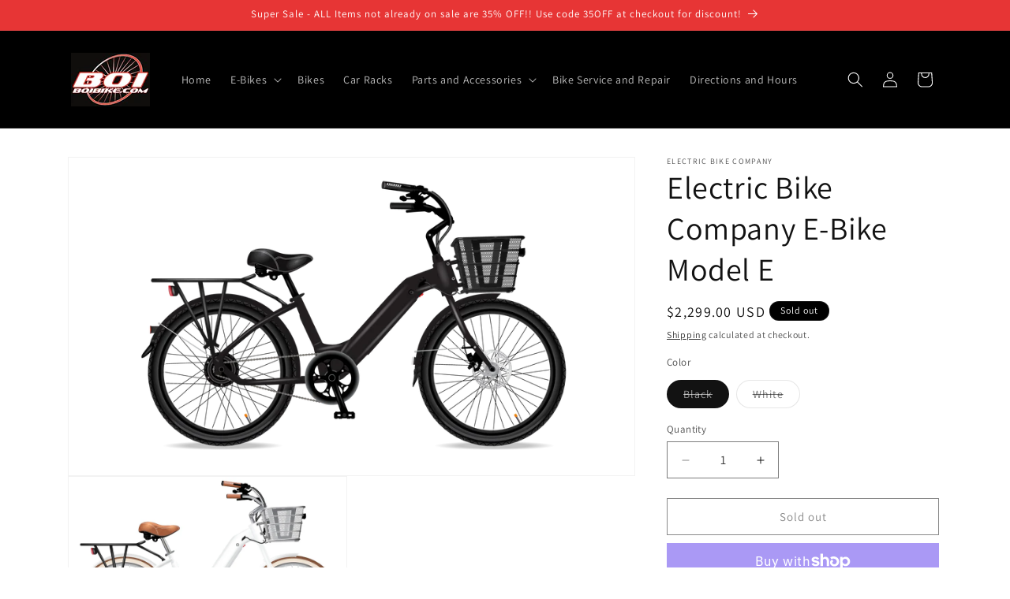

--- FILE ---
content_type: text/html; charset=utf-8
request_url: https://boibike.com/products/electric-bike-company-e-bike-model-e
body_size: 41629
content:
<!doctype html>
<html class="js" lang="en">
  <head>
    <meta charset="utf-8">
    <meta http-equiv="X-UA-Compatible" content="IE=edge">
    <meta name="viewport" content="width=device-width,initial-scale=1">
    <meta name="theme-color" content="">
    <link rel="canonical" href="https://boibike.com/products/electric-bike-company-e-bike-model-e"><link rel="icon" type="image/png" href="//boibike.com/cdn/shop/files/boi-bike-indy-logo.png?crop=center&height=32&v=1668018416&width=32"><link rel="preconnect" href="https://fonts.shopifycdn.com" crossorigin><title>
      Electric Bike Company E-Bike Model E
 &ndash; Bicycle Outfitters Indy</title>

    
      <meta name="description" content="The NEW Model E is our version of the Economy bike, classic style electric cruiser, built with 26″ wheels.10 year warranty Recommended Rider Height: 4’6″ – 6’8″ Max. weight: 350 lbs Bike weight with battery: 56 lbs Battery Up to 50 Miles EBC approved and certified Lithium-Ion NMC Cells Battery charger 3.5 Amp super cha">
    

    

<meta property="og:site_name" content="Bicycle Outfitters Indy">
<meta property="og:url" content="https://boibike.com/products/electric-bike-company-e-bike-model-e">
<meta property="og:title" content="Electric Bike Company E-Bike Model E">
<meta property="og:type" content="product">
<meta property="og:description" content="The NEW Model E is our version of the Economy bike, classic style electric cruiser, built with 26″ wheels.10 year warranty Recommended Rider Height: 4’6″ – 6’8″ Max. weight: 350 lbs Bike weight with battery: 56 lbs Battery Up to 50 Miles EBC approved and certified Lithium-Ion NMC Cells Battery charger 3.5 Amp super cha"><meta property="og:image" content="http://boibike.com/cdn/shop/products/ebcwhitebasket.jpg?v=1668547349">
  <meta property="og:image:secure_url" content="https://boibike.com/cdn/shop/products/ebcwhitebasket.jpg?v=1668547349">
  <meta property="og:image:width" content="836">
  <meta property="og:image:height" content="553"><meta property="og:price:amount" content="2,299.00">
  <meta property="og:price:currency" content="USD"><meta name="twitter:card" content="summary_large_image">
<meta name="twitter:title" content="Electric Bike Company E-Bike Model E">
<meta name="twitter:description" content="The NEW Model E is our version of the Economy bike, classic style electric cruiser, built with 26″ wheels.10 year warranty Recommended Rider Height: 4’6″ – 6’8″ Max. weight: 350 lbs Bike weight with battery: 56 lbs Battery Up to 50 Miles EBC approved and certified Lithium-Ion NMC Cells Battery charger 3.5 Amp super cha">


    <script src="//boibike.com/cdn/shop/t/3/assets/constants.js?v=132983761750457495441739290942" defer="defer"></script>
    <script src="//boibike.com/cdn/shop/t/3/assets/pubsub.js?v=158357773527763999511739290943" defer="defer"></script>
    <script src="//boibike.com/cdn/shop/t/3/assets/global.js?v=152862011079830610291739290942" defer="defer"></script>
    <script src="//boibike.com/cdn/shop/t/3/assets/details-disclosure.js?v=13653116266235556501739290942" defer="defer"></script>
    <script src="//boibike.com/cdn/shop/t/3/assets/details-modal.js?v=25581673532751508451739290942" defer="defer"></script>
    <script src="//boibike.com/cdn/shop/t/3/assets/search-form.js?v=133129549252120666541739290944" defer="defer"></script><script src="//boibike.com/cdn/shop/t/3/assets/animations.js?v=88693664871331136111739290942" defer="defer"></script><script>window.performance && window.performance.mark && window.performance.mark('shopify.content_for_header.start');</script><meta name="google-site-verification" content="s6PFC5-DCvvmnqa-XdDoS97CpUOueTPdWOhW8_lQPFc">
<meta id="shopify-digital-wallet" name="shopify-digital-wallet" content="/67888939315/digital_wallets/dialog">
<meta name="shopify-checkout-api-token" content="a1090f3d2401600a26c544a1f251557b">
<meta id="in-context-paypal-metadata" data-shop-id="67888939315" data-venmo-supported="false" data-environment="production" data-locale="en_US" data-paypal-v4="true" data-currency="USD">
<link rel="alternate" type="application/json+oembed" href="https://boibike.com/products/electric-bike-company-e-bike-model-e.oembed">
<script async="async" src="/checkouts/internal/preloads.js?locale=en-US"></script>
<link rel="preconnect" href="https://shop.app" crossorigin="anonymous">
<script async="async" src="https://shop.app/checkouts/internal/preloads.js?locale=en-US&shop_id=67888939315" crossorigin="anonymous"></script>
<script id="apple-pay-shop-capabilities" type="application/json">{"shopId":67888939315,"countryCode":"US","currencyCode":"USD","merchantCapabilities":["supports3DS"],"merchantId":"gid:\/\/shopify\/Shop\/67888939315","merchantName":"Bicycle Outfitters Indy","requiredBillingContactFields":["postalAddress","email"],"requiredShippingContactFields":["postalAddress","email"],"shippingType":"shipping","supportedNetworks":["visa","masterCard","amex","discover","elo","jcb"],"total":{"type":"pending","label":"Bicycle Outfitters Indy","amount":"1.00"},"shopifyPaymentsEnabled":true,"supportsSubscriptions":true}</script>
<script id="shopify-features" type="application/json">{"accessToken":"a1090f3d2401600a26c544a1f251557b","betas":["rich-media-storefront-analytics"],"domain":"boibike.com","predictiveSearch":true,"shopId":67888939315,"locale":"en"}</script>
<script>var Shopify = Shopify || {};
Shopify.shop = "boibike.myshopify.com";
Shopify.locale = "en";
Shopify.currency = {"active":"USD","rate":"1.0"};
Shopify.country = "US";
Shopify.theme = {"name":"Dawn - Updated 2\/14\/25","id":176027205939,"schema_name":"Dawn","schema_version":"15.2.0","theme_store_id":887,"role":"main"};
Shopify.theme.handle = "null";
Shopify.theme.style = {"id":null,"handle":null};
Shopify.cdnHost = "boibike.com/cdn";
Shopify.routes = Shopify.routes || {};
Shopify.routes.root = "/";</script>
<script type="module">!function(o){(o.Shopify=o.Shopify||{}).modules=!0}(window);</script>
<script>!function(o){function n(){var o=[];function n(){o.push(Array.prototype.slice.apply(arguments))}return n.q=o,n}var t=o.Shopify=o.Shopify||{};t.loadFeatures=n(),t.autoloadFeatures=n()}(window);</script>
<script>
  window.ShopifyPay = window.ShopifyPay || {};
  window.ShopifyPay.apiHost = "shop.app\/pay";
  window.ShopifyPay.redirectState = null;
</script>
<script id="shop-js-analytics" type="application/json">{"pageType":"product"}</script>
<script defer="defer" async type="module" src="//boibike.com/cdn/shopifycloud/shop-js/modules/v2/client.init-shop-cart-sync_BT-GjEfc.en.esm.js"></script>
<script defer="defer" async type="module" src="//boibike.com/cdn/shopifycloud/shop-js/modules/v2/chunk.common_D58fp_Oc.esm.js"></script>
<script defer="defer" async type="module" src="//boibike.com/cdn/shopifycloud/shop-js/modules/v2/chunk.modal_xMitdFEc.esm.js"></script>
<script type="module">
  await import("//boibike.com/cdn/shopifycloud/shop-js/modules/v2/client.init-shop-cart-sync_BT-GjEfc.en.esm.js");
await import("//boibike.com/cdn/shopifycloud/shop-js/modules/v2/chunk.common_D58fp_Oc.esm.js");
await import("//boibike.com/cdn/shopifycloud/shop-js/modules/v2/chunk.modal_xMitdFEc.esm.js");

  window.Shopify.SignInWithShop?.initShopCartSync?.({"fedCMEnabled":true,"windoidEnabled":true});

</script>
<script defer="defer" async type="module" src="//boibike.com/cdn/shopifycloud/shop-js/modules/v2/client.payment-terms_Ci9AEqFq.en.esm.js"></script>
<script defer="defer" async type="module" src="//boibike.com/cdn/shopifycloud/shop-js/modules/v2/chunk.common_D58fp_Oc.esm.js"></script>
<script defer="defer" async type="module" src="//boibike.com/cdn/shopifycloud/shop-js/modules/v2/chunk.modal_xMitdFEc.esm.js"></script>
<script type="module">
  await import("//boibike.com/cdn/shopifycloud/shop-js/modules/v2/client.payment-terms_Ci9AEqFq.en.esm.js");
await import("//boibike.com/cdn/shopifycloud/shop-js/modules/v2/chunk.common_D58fp_Oc.esm.js");
await import("//boibike.com/cdn/shopifycloud/shop-js/modules/v2/chunk.modal_xMitdFEc.esm.js");

  
</script>
<script>
  window.Shopify = window.Shopify || {};
  if (!window.Shopify.featureAssets) window.Shopify.featureAssets = {};
  window.Shopify.featureAssets['shop-js'] = {"shop-cart-sync":["modules/v2/client.shop-cart-sync_DZOKe7Ll.en.esm.js","modules/v2/chunk.common_D58fp_Oc.esm.js","modules/v2/chunk.modal_xMitdFEc.esm.js"],"init-fed-cm":["modules/v2/client.init-fed-cm_B6oLuCjv.en.esm.js","modules/v2/chunk.common_D58fp_Oc.esm.js","modules/v2/chunk.modal_xMitdFEc.esm.js"],"shop-cash-offers":["modules/v2/client.shop-cash-offers_D2sdYoxE.en.esm.js","modules/v2/chunk.common_D58fp_Oc.esm.js","modules/v2/chunk.modal_xMitdFEc.esm.js"],"shop-login-button":["modules/v2/client.shop-login-button_QeVjl5Y3.en.esm.js","modules/v2/chunk.common_D58fp_Oc.esm.js","modules/v2/chunk.modal_xMitdFEc.esm.js"],"pay-button":["modules/v2/client.pay-button_DXTOsIq6.en.esm.js","modules/v2/chunk.common_D58fp_Oc.esm.js","modules/v2/chunk.modal_xMitdFEc.esm.js"],"shop-button":["modules/v2/client.shop-button_DQZHx9pm.en.esm.js","modules/v2/chunk.common_D58fp_Oc.esm.js","modules/v2/chunk.modal_xMitdFEc.esm.js"],"avatar":["modules/v2/client.avatar_BTnouDA3.en.esm.js"],"init-windoid":["modules/v2/client.init-windoid_CR1B-cfM.en.esm.js","modules/v2/chunk.common_D58fp_Oc.esm.js","modules/v2/chunk.modal_xMitdFEc.esm.js"],"init-shop-for-new-customer-accounts":["modules/v2/client.init-shop-for-new-customer-accounts_C_vY_xzh.en.esm.js","modules/v2/client.shop-login-button_QeVjl5Y3.en.esm.js","modules/v2/chunk.common_D58fp_Oc.esm.js","modules/v2/chunk.modal_xMitdFEc.esm.js"],"init-shop-email-lookup-coordinator":["modules/v2/client.init-shop-email-lookup-coordinator_BI7n9ZSv.en.esm.js","modules/v2/chunk.common_D58fp_Oc.esm.js","modules/v2/chunk.modal_xMitdFEc.esm.js"],"init-shop-cart-sync":["modules/v2/client.init-shop-cart-sync_BT-GjEfc.en.esm.js","modules/v2/chunk.common_D58fp_Oc.esm.js","modules/v2/chunk.modal_xMitdFEc.esm.js"],"shop-toast-manager":["modules/v2/client.shop-toast-manager_DiYdP3xc.en.esm.js","modules/v2/chunk.common_D58fp_Oc.esm.js","modules/v2/chunk.modal_xMitdFEc.esm.js"],"init-customer-accounts":["modules/v2/client.init-customer-accounts_D9ZNqS-Q.en.esm.js","modules/v2/client.shop-login-button_QeVjl5Y3.en.esm.js","modules/v2/chunk.common_D58fp_Oc.esm.js","modules/v2/chunk.modal_xMitdFEc.esm.js"],"init-customer-accounts-sign-up":["modules/v2/client.init-customer-accounts-sign-up_iGw4briv.en.esm.js","modules/v2/client.shop-login-button_QeVjl5Y3.en.esm.js","modules/v2/chunk.common_D58fp_Oc.esm.js","modules/v2/chunk.modal_xMitdFEc.esm.js"],"shop-follow-button":["modules/v2/client.shop-follow-button_CqMgW2wH.en.esm.js","modules/v2/chunk.common_D58fp_Oc.esm.js","modules/v2/chunk.modal_xMitdFEc.esm.js"],"checkout-modal":["modules/v2/client.checkout-modal_xHeaAweL.en.esm.js","modules/v2/chunk.common_D58fp_Oc.esm.js","modules/v2/chunk.modal_xMitdFEc.esm.js"],"shop-login":["modules/v2/client.shop-login_D91U-Q7h.en.esm.js","modules/v2/chunk.common_D58fp_Oc.esm.js","modules/v2/chunk.modal_xMitdFEc.esm.js"],"lead-capture":["modules/v2/client.lead-capture_BJmE1dJe.en.esm.js","modules/v2/chunk.common_D58fp_Oc.esm.js","modules/v2/chunk.modal_xMitdFEc.esm.js"],"payment-terms":["modules/v2/client.payment-terms_Ci9AEqFq.en.esm.js","modules/v2/chunk.common_D58fp_Oc.esm.js","modules/v2/chunk.modal_xMitdFEc.esm.js"]};
</script>
<script id="__st">var __st={"a":67888939315,"offset":-18000,"reqid":"dad5999c-012a-412d-b2c9-9a6e6fbb0e6a-1769425148","pageurl":"boibike.com\/products\/electric-bike-company-e-bike-model-e","u":"2913587cfcfb","p":"product","rtyp":"product","rid":8006603505971};</script>
<script>window.ShopifyPaypalV4VisibilityTracking = true;</script>
<script id="captcha-bootstrap">!function(){'use strict';const t='contact',e='account',n='new_comment',o=[[t,t],['blogs',n],['comments',n],[t,'customer']],c=[[e,'customer_login'],[e,'guest_login'],[e,'recover_customer_password'],[e,'create_customer']],r=t=>t.map((([t,e])=>`form[action*='/${t}']:not([data-nocaptcha='true']) input[name='form_type'][value='${e}']`)).join(','),a=t=>()=>t?[...document.querySelectorAll(t)].map((t=>t.form)):[];function s(){const t=[...o],e=r(t);return a(e)}const i='password',u='form_key',d=['recaptcha-v3-token','g-recaptcha-response','h-captcha-response',i],f=()=>{try{return window.sessionStorage}catch{return}},m='__shopify_v',_=t=>t.elements[u];function p(t,e,n=!1){try{const o=window.sessionStorage,c=JSON.parse(o.getItem(e)),{data:r}=function(t){const{data:e,action:n}=t;return t[m]||n?{data:e,action:n}:{data:t,action:n}}(c);for(const[e,n]of Object.entries(r))t.elements[e]&&(t.elements[e].value=n);n&&o.removeItem(e)}catch(o){console.error('form repopulation failed',{error:o})}}const l='form_type',E='cptcha';function T(t){t.dataset[E]=!0}const w=window,h=w.document,L='Shopify',v='ce_forms',y='captcha';let A=!1;((t,e)=>{const n=(g='f06e6c50-85a8-45c8-87d0-21a2b65856fe',I='https://cdn.shopify.com/shopifycloud/storefront-forms-hcaptcha/ce_storefront_forms_captcha_hcaptcha.v1.5.2.iife.js',D={infoText:'Protected by hCaptcha',privacyText:'Privacy',termsText:'Terms'},(t,e,n)=>{const o=w[L][v],c=o.bindForm;if(c)return c(t,g,e,D).then(n);var r;o.q.push([[t,g,e,D],n]),r=I,A||(h.body.append(Object.assign(h.createElement('script'),{id:'captcha-provider',async:!0,src:r})),A=!0)});var g,I,D;w[L]=w[L]||{},w[L][v]=w[L][v]||{},w[L][v].q=[],w[L][y]=w[L][y]||{},w[L][y].protect=function(t,e){n(t,void 0,e),T(t)},Object.freeze(w[L][y]),function(t,e,n,w,h,L){const[v,y,A,g]=function(t,e,n){const i=e?o:[],u=t?c:[],d=[...i,...u],f=r(d),m=r(i),_=r(d.filter((([t,e])=>n.includes(e))));return[a(f),a(m),a(_),s()]}(w,h,L),I=t=>{const e=t.target;return e instanceof HTMLFormElement?e:e&&e.form},D=t=>v().includes(t);t.addEventListener('submit',(t=>{const e=I(t);if(!e)return;const n=D(e)&&!e.dataset.hcaptchaBound&&!e.dataset.recaptchaBound,o=_(e),c=g().includes(e)&&(!o||!o.value);(n||c)&&t.preventDefault(),c&&!n&&(function(t){try{if(!f())return;!function(t){const e=f();if(!e)return;const n=_(t);if(!n)return;const o=n.value;o&&e.removeItem(o)}(t);const e=Array.from(Array(32),(()=>Math.random().toString(36)[2])).join('');!function(t,e){_(t)||t.append(Object.assign(document.createElement('input'),{type:'hidden',name:u})),t.elements[u].value=e}(t,e),function(t,e){const n=f();if(!n)return;const o=[...t.querySelectorAll(`input[type='${i}']`)].map((({name:t})=>t)),c=[...d,...o],r={};for(const[a,s]of new FormData(t).entries())c.includes(a)||(r[a]=s);n.setItem(e,JSON.stringify({[m]:1,action:t.action,data:r}))}(t,e)}catch(e){console.error('failed to persist form',e)}}(e),e.submit())}));const S=(t,e)=>{t&&!t.dataset[E]&&(n(t,e.some((e=>e===t))),T(t))};for(const o of['focusin','change'])t.addEventListener(o,(t=>{const e=I(t);D(e)&&S(e,y())}));const B=e.get('form_key'),M=e.get(l),P=B&&M;t.addEventListener('DOMContentLoaded',(()=>{const t=y();if(P)for(const e of t)e.elements[l].value===M&&p(e,B);[...new Set([...A(),...v().filter((t=>'true'===t.dataset.shopifyCaptcha))])].forEach((e=>S(e,t)))}))}(h,new URLSearchParams(w.location.search),n,t,e,['guest_login'])})(!0,!0)}();</script>
<script integrity="sha256-4kQ18oKyAcykRKYeNunJcIwy7WH5gtpwJnB7kiuLZ1E=" data-source-attribution="shopify.loadfeatures" defer="defer" src="//boibike.com/cdn/shopifycloud/storefront/assets/storefront/load_feature-a0a9edcb.js" crossorigin="anonymous"></script>
<script crossorigin="anonymous" defer="defer" src="//boibike.com/cdn/shopifycloud/storefront/assets/shopify_pay/storefront-65b4c6d7.js?v=20250812"></script>
<script data-source-attribution="shopify.dynamic_checkout.dynamic.init">var Shopify=Shopify||{};Shopify.PaymentButton=Shopify.PaymentButton||{isStorefrontPortableWallets:!0,init:function(){window.Shopify.PaymentButton.init=function(){};var t=document.createElement("script");t.src="https://boibike.com/cdn/shopifycloud/portable-wallets/latest/portable-wallets.en.js",t.type="module",document.head.appendChild(t)}};
</script>
<script data-source-attribution="shopify.dynamic_checkout.buyer_consent">
  function portableWalletsHideBuyerConsent(e){var t=document.getElementById("shopify-buyer-consent"),n=document.getElementById("shopify-subscription-policy-button");t&&n&&(t.classList.add("hidden"),t.setAttribute("aria-hidden","true"),n.removeEventListener("click",e))}function portableWalletsShowBuyerConsent(e){var t=document.getElementById("shopify-buyer-consent"),n=document.getElementById("shopify-subscription-policy-button");t&&n&&(t.classList.remove("hidden"),t.removeAttribute("aria-hidden"),n.addEventListener("click",e))}window.Shopify?.PaymentButton&&(window.Shopify.PaymentButton.hideBuyerConsent=portableWalletsHideBuyerConsent,window.Shopify.PaymentButton.showBuyerConsent=portableWalletsShowBuyerConsent);
</script>
<script>
  function portableWalletsCleanup(e){e&&e.src&&console.error("Failed to load portable wallets script "+e.src);var t=document.querySelectorAll("shopify-accelerated-checkout .shopify-payment-button__skeleton, shopify-accelerated-checkout-cart .wallet-cart-button__skeleton"),e=document.getElementById("shopify-buyer-consent");for(let e=0;e<t.length;e++)t[e].remove();e&&e.remove()}function portableWalletsNotLoadedAsModule(e){e instanceof ErrorEvent&&"string"==typeof e.message&&e.message.includes("import.meta")&&"string"==typeof e.filename&&e.filename.includes("portable-wallets")&&(window.removeEventListener("error",portableWalletsNotLoadedAsModule),window.Shopify.PaymentButton.failedToLoad=e,"loading"===document.readyState?document.addEventListener("DOMContentLoaded",window.Shopify.PaymentButton.init):window.Shopify.PaymentButton.init())}window.addEventListener("error",portableWalletsNotLoadedAsModule);
</script>

<script type="module" src="https://boibike.com/cdn/shopifycloud/portable-wallets/latest/portable-wallets.en.js" onError="portableWalletsCleanup(this)" crossorigin="anonymous"></script>
<script nomodule>
  document.addEventListener("DOMContentLoaded", portableWalletsCleanup);
</script>

<link id="shopify-accelerated-checkout-styles" rel="stylesheet" media="screen" href="https://boibike.com/cdn/shopifycloud/portable-wallets/latest/accelerated-checkout-backwards-compat.css" crossorigin="anonymous">
<style id="shopify-accelerated-checkout-cart">
        #shopify-buyer-consent {
  margin-top: 1em;
  display: inline-block;
  width: 100%;
}

#shopify-buyer-consent.hidden {
  display: none;
}

#shopify-subscription-policy-button {
  background: none;
  border: none;
  padding: 0;
  text-decoration: underline;
  font-size: inherit;
  cursor: pointer;
}

#shopify-subscription-policy-button::before {
  box-shadow: none;
}

      </style>
<script id="sections-script" data-sections="header" defer="defer" src="//boibike.com/cdn/shop/t/3/compiled_assets/scripts.js?v=961"></script>
<script>window.performance && window.performance.mark && window.performance.mark('shopify.content_for_header.end');</script>


    <style data-shopify>
      @font-face {
  font-family: Assistant;
  font-weight: 400;
  font-style: normal;
  font-display: swap;
  src: url("//boibike.com/cdn/fonts/assistant/assistant_n4.9120912a469cad1cc292572851508ca49d12e768.woff2") format("woff2"),
       url("//boibike.com/cdn/fonts/assistant/assistant_n4.6e9875ce64e0fefcd3f4446b7ec9036b3ddd2985.woff") format("woff");
}

      @font-face {
  font-family: Assistant;
  font-weight: 700;
  font-style: normal;
  font-display: swap;
  src: url("//boibike.com/cdn/fonts/assistant/assistant_n7.bf44452348ec8b8efa3aa3068825305886b1c83c.woff2") format("woff2"),
       url("//boibike.com/cdn/fonts/assistant/assistant_n7.0c887fee83f6b3bda822f1150b912c72da0f7b64.woff") format("woff");
}

      
      
      @font-face {
  font-family: Assistant;
  font-weight: 400;
  font-style: normal;
  font-display: swap;
  src: url("//boibike.com/cdn/fonts/assistant/assistant_n4.9120912a469cad1cc292572851508ca49d12e768.woff2") format("woff2"),
       url("//boibike.com/cdn/fonts/assistant/assistant_n4.6e9875ce64e0fefcd3f4446b7ec9036b3ddd2985.woff") format("woff");
}


      
        :root,
        .color-scheme-1 {
          --color-background: 255,255,255;
        
          --gradient-background: #ffffff;
        

        

        --color-foreground: 18,18,18;
        --color-background-contrast: 191,191,191;
        --color-shadow: 18,18,18;
        --color-button: 18,18,18;
        --color-button-text: 255,255,255;
        --color-secondary-button: 255,255,255;
        --color-secondary-button-text: 18,18,18;
        --color-link: 18,18,18;
        --color-badge-foreground: 18,18,18;
        --color-badge-background: 255,255,255;
        --color-badge-border: 18,18,18;
        --payment-terms-background-color: rgb(255 255 255);
      }
      
        
        .color-scheme-2 {
          --color-background: 243,243,243;
        
          --gradient-background: #f3f3f3;
        

        

        --color-foreground: 18,18,18;
        --color-background-contrast: 179,179,179;
        --color-shadow: 18,18,18;
        --color-button: 18,18,18;
        --color-button-text: 243,243,243;
        --color-secondary-button: 243,243,243;
        --color-secondary-button-text: 18,18,18;
        --color-link: 18,18,18;
        --color-badge-foreground: 18,18,18;
        --color-badge-background: 243,243,243;
        --color-badge-border: 18,18,18;
        --payment-terms-background-color: rgb(243 243 243);
      }
      
        
        .color-scheme-3 {
          --color-background: 0,0,0;
        
          --gradient-background: #000000;
        

        

        --color-foreground: 255,255,255;
        --color-background-contrast: 128,128,128;
        --color-shadow: 18,18,18;
        --color-button: 255,255,255;
        --color-button-text: 0,0,0;
        --color-secondary-button: 0,0,0;
        --color-secondary-button-text: 255,255,255;
        --color-link: 255,255,255;
        --color-badge-foreground: 255,255,255;
        --color-badge-background: 0,0,0;
        --color-badge-border: 255,255,255;
        --payment-terms-background-color: rgb(0 0 0);
      }
      
        
        .color-scheme-4 {
          --color-background: 231,53,53;
        
          --gradient-background: #e73535;
        

        

        --color-foreground: 255,255,255;
        --color-background-contrast: 140,17,17;
        --color-shadow: 18,18,18;
        --color-button: 255,255,255;
        --color-button-text: 18,18,18;
        --color-secondary-button: 231,53,53;
        --color-secondary-button-text: 255,255,255;
        --color-link: 255,255,255;
        --color-badge-foreground: 255,255,255;
        --color-badge-background: 231,53,53;
        --color-badge-border: 255,255,255;
        --payment-terms-background-color: rgb(231 53 53);
      }
      
        
        .color-scheme-5 {
          --color-background: 231,53,53;
        
          --gradient-background: #e73535;
        

        

        --color-foreground: 255,255,255;
        --color-background-contrast: 140,17,17;
        --color-shadow: 18,18,18;
        --color-button: 255,255,255;
        --color-button-text: 51,79,180;
        --color-secondary-button: 231,53,53;
        --color-secondary-button-text: 255,255,255;
        --color-link: 255,255,255;
        --color-badge-foreground: 255,255,255;
        --color-badge-background: 231,53,53;
        --color-badge-border: 255,255,255;
        --payment-terms-background-color: rgb(231 53 53);
      }
      
        
        .color-scheme-cb411dd2-3f72-44cf-99e0-cdb8c7a752da {
          --color-background: 255,255,255;
        
          --gradient-background: #ffffff;
        

        

        --color-foreground: 255,255,255;
        --color-background-contrast: 191,191,191;
        --color-shadow: 18,18,18;
        --color-button: 255,255,255;
        --color-button-text: 18,18,18;
        --color-secondary-button: 255,255,255;
        --color-secondary-button-text: 18,18,18;
        --color-link: 18,18,18;
        --color-badge-foreground: 255,255,255;
        --color-badge-background: 255,255,255;
        --color-badge-border: 255,255,255;
        --payment-terms-background-color: rgb(255 255 255);
      }
      

      body, .color-scheme-1, .color-scheme-2, .color-scheme-3, .color-scheme-4, .color-scheme-5, .color-scheme-cb411dd2-3f72-44cf-99e0-cdb8c7a752da {
        color: rgba(var(--color-foreground), 0.75);
        background-color: rgb(var(--color-background));
      }

      :root {
        --font-body-family: Assistant, sans-serif;
        --font-body-style: normal;
        --font-body-weight: 400;
        --font-body-weight-bold: 700;

        --font-heading-family: Assistant, sans-serif;
        --font-heading-style: normal;
        --font-heading-weight: 400;

        --font-body-scale: 1.0;
        --font-heading-scale: 1.0;

        --media-padding: px;
        --media-border-opacity: 0.05;
        --media-border-width: 1px;
        --media-radius: 0px;
        --media-shadow-opacity: 0.0;
        --media-shadow-horizontal-offset: 0px;
        --media-shadow-vertical-offset: 4px;
        --media-shadow-blur-radius: 5px;
        --media-shadow-visible: 0;

        --page-width: 120rem;
        --page-width-margin: 0rem;

        --product-card-image-padding: 0.0rem;
        --product-card-corner-radius: 0.0rem;
        --product-card-text-alignment: left;
        --product-card-border-width: 0.0rem;
        --product-card-border-opacity: 0.1;
        --product-card-shadow-opacity: 0.0;
        --product-card-shadow-visible: 0;
        --product-card-shadow-horizontal-offset: 0.0rem;
        --product-card-shadow-vertical-offset: 0.4rem;
        --product-card-shadow-blur-radius: 0.5rem;

        --collection-card-image-padding: 0.0rem;
        --collection-card-corner-radius: 0.0rem;
        --collection-card-text-alignment: left;
        --collection-card-border-width: 0.0rem;
        --collection-card-border-opacity: 0.1;
        --collection-card-shadow-opacity: 0.0;
        --collection-card-shadow-visible: 0;
        --collection-card-shadow-horizontal-offset: 0.0rem;
        --collection-card-shadow-vertical-offset: 0.4rem;
        --collection-card-shadow-blur-radius: 0.5rem;

        --blog-card-image-padding: 0.0rem;
        --blog-card-corner-radius: 0.0rem;
        --blog-card-text-alignment: left;
        --blog-card-border-width: 0.0rem;
        --blog-card-border-opacity: 0.1;
        --blog-card-shadow-opacity: 0.0;
        --blog-card-shadow-visible: 0;
        --blog-card-shadow-horizontal-offset: 0.0rem;
        --blog-card-shadow-vertical-offset: 0.4rem;
        --blog-card-shadow-blur-radius: 0.5rem;

        --badge-corner-radius: 4.0rem;

        --popup-border-width: 1px;
        --popup-border-opacity: 0.1;
        --popup-corner-radius: 0px;
        --popup-shadow-opacity: 0.0;
        --popup-shadow-horizontal-offset: 0px;
        --popup-shadow-vertical-offset: 4px;
        --popup-shadow-blur-radius: 5px;

        --drawer-border-width: 1px;
        --drawer-border-opacity: 0.1;
        --drawer-shadow-opacity: 0.0;
        --drawer-shadow-horizontal-offset: 0px;
        --drawer-shadow-vertical-offset: 4px;
        --drawer-shadow-blur-radius: 5px;

        --spacing-sections-desktop: 0px;
        --spacing-sections-mobile: 0px;

        --grid-desktop-vertical-spacing: 8px;
        --grid-desktop-horizontal-spacing: 8px;
        --grid-mobile-vertical-spacing: 4px;
        --grid-mobile-horizontal-spacing: 4px;

        --text-boxes-border-opacity: 0.1;
        --text-boxes-border-width: 0px;
        --text-boxes-radius: 0px;
        --text-boxes-shadow-opacity: 0.0;
        --text-boxes-shadow-visible: 0;
        --text-boxes-shadow-horizontal-offset: 0px;
        --text-boxes-shadow-vertical-offset: 4px;
        --text-boxes-shadow-blur-radius: 5px;

        --buttons-radius: 0px;
        --buttons-radius-outset: 0px;
        --buttons-border-width: 1px;
        --buttons-border-opacity: 1.0;
        --buttons-shadow-opacity: 0.0;
        --buttons-shadow-visible: 0;
        --buttons-shadow-horizontal-offset: 0px;
        --buttons-shadow-vertical-offset: 4px;
        --buttons-shadow-blur-radius: 5px;
        --buttons-border-offset: 0px;

        --inputs-radius: 0px;
        --inputs-border-width: 1px;
        --inputs-border-opacity: 0.55;
        --inputs-shadow-opacity: 0.0;
        --inputs-shadow-horizontal-offset: 0px;
        --inputs-margin-offset: 0px;
        --inputs-shadow-vertical-offset: 4px;
        --inputs-shadow-blur-radius: 5px;
        --inputs-radius-outset: 0px;

        --variant-pills-radius: 40px;
        --variant-pills-border-width: 1px;
        --variant-pills-border-opacity: 0.55;
        --variant-pills-shadow-opacity: 0.0;
        --variant-pills-shadow-horizontal-offset: 0px;
        --variant-pills-shadow-vertical-offset: 4px;
        --variant-pills-shadow-blur-radius: 5px;
      }

      *,
      *::before,
      *::after {
        box-sizing: inherit;
      }

      html {
        box-sizing: border-box;
        font-size: calc(var(--font-body-scale) * 62.5%);
        height: 100%;
      }

      body {
        display: grid;
        grid-template-rows: auto auto 1fr auto;
        grid-template-columns: 100%;
        min-height: 100%;
        margin: 0;
        font-size: 1.5rem;
        letter-spacing: 0.06rem;
        line-height: calc(1 + 0.8 / var(--font-body-scale));
        font-family: var(--font-body-family);
        font-style: var(--font-body-style);
        font-weight: var(--font-body-weight);
      }

      @media screen and (min-width: 750px) {
        body {
          font-size: 1.6rem;
        }
      }
    </style>

    <link href="//boibike.com/cdn/shop/t/3/assets/base.css?v=159841507637079171801739290942" rel="stylesheet" type="text/css" media="all" />
    <link rel="stylesheet" href="//boibike.com/cdn/shop/t/3/assets/component-cart-items.css?v=123238115697927560811739290942" media="print" onload="this.media='all'">
      <link rel="preload" as="font" href="//boibike.com/cdn/fonts/assistant/assistant_n4.9120912a469cad1cc292572851508ca49d12e768.woff2" type="font/woff2" crossorigin>
      

      <link rel="preload" as="font" href="//boibike.com/cdn/fonts/assistant/assistant_n4.9120912a469cad1cc292572851508ca49d12e768.woff2" type="font/woff2" crossorigin>
      
<link
        rel="stylesheet"
        href="//boibike.com/cdn/shop/t/3/assets/component-predictive-search.css?v=118923337488134913561739290942"
        media="print"
        onload="this.media='all'"
      ><script>
      if (Shopify.designMode) {
        document.documentElement.classList.add('shopify-design-mode');
      }
    </script>
  <!-- BEGIN app block: shopify://apps/labeler/blocks/app-embed/38a5b8ec-f58a-4fa4-8faa-69ddd0f10a60 -->

<script>
  let aco_allProducts = new Map();
</script>
<script>
  const normalStyle = [
  "background: rgb(173, 216, 230)",
  "padding: 15px",
  "font-size: 1.5em",
  "font-family: 'Poppins', sans-serif",
  "color: black",
  "border-radius: 10px",
  ];
  const warningStyle = [
  "background: rgb(255, 165, 0)",
  "padding: 15px",
  "font-size: 1.5em",
  "font-family: 'Poppins', sans-serif",
  "color: black", 
  "border-radius: 10px",
  ];
  let content = "%cWelcome to labeler v3!🎉🎉";
  let version = "v3";

  if (version !== "v3") {
    content = "%cWarning! Update labeler to v3 ⚠️⚠️";
    console.log(content, warningStyle.join(";"));
  }
  else {
    console.log(content, normalStyle.join(";"));
  }
  try{
     
    
        aco_allProducts.set(`electric-bike-company-e-bike-model-e`,{
              availableForSale: false,
              collections: [{"id":430803386675,"handle":"sold-out","title":"Sold Out","updated_at":"2026-01-25T07:06:01-05:00","body_html":"","published_at":"2022-12-21T14:33:42-05:00","sort_order":"alpha-asc","template_suffix":"","disjunctive":false,"rules":[{"column":"variant_inventory","relation":"less_than","condition":"1"}],"published_scope":"global"}],
              first_variant: null,
              price:`2,299.00`,
              compareAtPriceRange: {
                maxVariantPrice: {
                    amount: `0.00`,
                    currencyCode: `USD`
                },
                minVariantPrice: {
                    amount: `0.00`,
                    currencyCode: `USD`
                },
              },
              createdAt: `2022-11-15 15:55:57 -0500`,
              featuredImage: `products/ebcwhitebasket.jpg`,
              handle: `electric-bike-company-e-bike-model-e`,
              id:"8006603505971",
              images: [
                
                {
                  id: "39864215634227",
                  url: `products/ebcwhitebasket.jpg`,
                  altText: `Electric Bike Company E-Bike Model E`,
                },
                
                {
                  id: "39864206491955",
                  url: `products/0ebd9e19-549b-4e7e-a066-7400dcabc75f.jpg`,
                  altText: `Electric Bike Company E-Bike Model E`,
                },
                
                {
                  id: "39864220746035",
                  url: `products/model-e-BLK-basket-rack-fenders.png`,
                  altText: `Electric Bike Company E-Bike Model E`,
                },
                
              ],
              priceRange: {
                maxVariantPrice: {
                  amount:`2,299.00`
                },
                minVariantPrice: {
                  amount:`2,299.00`
                },
              },
              productType: `E-Bike`,
              publishedAt: `2022-11-15 10:55:56 -0500`,
              tags: ["ebc","electric"],
              title: `Electric Bike Company E-Bike Model E`,
              variants: [
                
                {
                availableForSale: false,
                compareAtPrice : {
                  amount:`0.00`
                },
                id: `gid://shopify/ProductVariant/43970309456179`,
                quantityAvailable:0,
                image : {
                  id: "39864220746035",
                  url: `products/model-e-BLK-basket-rack-fenders.png`,
                  altText: `Electric Bike Company E-Bike Model E`,
                },
                price :{
                  amount: `2,299.00`,
                  currencyCode: `USD`
                  },
                title: `Black`,
                },
                
                {
                availableForSale: false,
                compareAtPrice : {
                  amount:`0.00`
                },
                id: `gid://shopify/ProductVariant/43970309488947`,
                quantityAvailable:0,
                image : {
                  id: "39864206491955",
                  url: `products/0ebd9e19-549b-4e7e-a066-7400dcabc75f.jpg`,
                  altText: `Electric Bike Company E-Bike Model E`,
                },
                price :{
                  amount: `2,299.00`,
                  currencyCode: `USD`
                  },
                title: `White`,
                },
                
              ] ,
              vendor: `Electric Bike Company`,
              type: `E-Bike`,
            });
       
   
    
       }catch(err){
        console.log(err)
       }
       aco_allProducts.forEach((value,key) => {
        const data = aco_allProducts.get(key)
        data.totalInventory = data.variants.reduce((acc,curr) => {
          return acc + curr.quantityAvailable
        },0)
        data.variants.forEach((el,index)=>{
          if(!el.image.url){
            data.variants[index].image.url = data.images[0]?.url || ""
          }
        })
        aco_allProducts.set(key,data)
       });
</script>

  
    <script>
      const betaStyle = [
      "background: rgb(244, 205, 50)",
      "padding: 5px",
      "font-size: 1em",
      "font-family: 'Poppins', sans-serif",
      "color: black",
      "border-radius: 10px",
      ];
        const isbeta = "true";
        const betaContent = "%cBeta version"
        console.log(betaContent, betaStyle.join(";"));
        let labelerCdnData = {"version":"v3","status":true,"storeFrontApi":"bc53c966011be22a4f44d926443e25fb","subscription":{},"badges":[{"id":"0e6d190a-30e2-4c25-afb6-6a9ac5098cfa","title":"New New","imageUrl":"uploads/css/css-badge/labeler-css-badge-7SaecR.png","svgUrl":"uploads/css/css-badge/labeler-css-badge-7SaecR.svg","pngUrl":null,"webpUrl":null,"style":{"type":"percentage","angle":0,"width":25,"height":25,"margin":{"top":0,"left":0,"right":"inherit","bottom":"inherit","objectPosition":"left top"},"opacity":1,"position":"LT","svgStyle":{"text":[{"x":"0","y":"11","key":"t1","fill":"#ffffff","text":"NEW","type":"text","fontSize":"11","transform":"translate(0.585815 18.9707) rotate(-45)","fontFamily":"Poppins","fontWeight":"bold","letterSpacing":"0em"}],"shape":[{"key":"s1","fill":"#f40505","type":"path"}]},"alignment":null,"animation":{"name":"none","duration":2,"iteration":"infinite"},"aspectRatio":true},"createdAt":"2025-02-25T17:49:00.744Z","isActivated":false,"rules":{"inStock":false,"lowStock":10,"selected":["specificProducts"],"scheduler":{"status":false,"endDate":"2025-06-17T00:00:00.000Z","endTime":"23:59","timezone":"(GMT-12:00) Etc/GMT+12","weekdays":{"friday":{"end":"23:59","start":"00:00","status":true},"monday":{"end":"23:59","start":"00:00","status":true},"sunday":{"end":"23:59","start":"00:00","status":true},"tuesday":{"end":"23:59","start":"00:00","status":true},"saturday":{"end":"23:59","start":"00:00","status":true},"thursday":{"end":"23:59","start":"00:00","status":true},"wednesday":{"end":"23:59","start":"00:00","status":true}},"startDate":"2025-04-17T00:00:00.000Z","startTime":"00:00"},"comingSoon":7,"outOfStock":false,"priceRange":{"max":2000,"min":0},"allProducts":false,"newArrivals":7,"productType":{"excludeTypes":[],"includeTypes":[]},"specificTags":{"excludeTags":[],"includeTags":[]},"productVendor":{"excludeVendors":[],"includeVendors":[]},"publishedDate":{"to":"2025-04-17T00:00:00.000Z","from":"2025-04-10T00:00:00.000Z"},"specificProducts":["gid://shopify/Product/9735494533427","gid://shopify/Product/9735492763955"],"specificVariants":[],"countryRestriction":{"excludedCountry":[],"includedCountry":[]},"specificCollection":{"excludeCollections":[],"includeCollections":[]}},"svgToStoreFront":true,"premium":false,"selectedPages":["collections","search","home"],"dynamic":false,"options":{"timerOptions":{"dayLabel":"Days","minLabel":"Minutes","secLabel":"Seconds","hourLabel":"Hours","hideAfterTimeOut":false},"percentageInBetweenForSaleOn":{"max":100,"min":1,"status":false}},"shopId":"30e3b628-dace-476a-8147-4f845225b41e","categoryId":"b0954095-8c7c-4c53-bab3-0adf375f48ce","collectionId":"2f75095f-6b2f-4762-bc0d-ec1db7a0ef2b","Category":{"name":"Customizable","id":"b0954095-8c7c-4c53-bab3-0adf375f48ce"}},{"id":"51ad1fe8-0209-4149-b057-fde7a1fe7791","title":"Special Offer Pulse","imageUrl":"uploads/images/special-offer/labeler-special-offer-D9gsrD.png","svgUrl":null,"pngUrl":null,"webpUrl":null,"style":{"type":"percentage","angle":0,"width":35,"height":35,"margin":{"top":0,"left":"inherit","right":0,"bottom":"inherit","objectPosition":"right top"},"opacity":1,"position":"RT","svgStyle":null,"alignment":null,"animation":{"name":"pulse","duration":2,"iteration":"infinite"},"aspectRatio":true},"createdAt":"2023-01-20T15:38:50.000Z","isActivated":false,"rules":{"inStock":false,"lowStock":10,"selected":["specificProducts"],"scheduler":{"status":false,"endDate":"2024-04-25T00:00:00.000Z","endTime":"23:59","timezone":"(GMT-12:00) Etc/GMT+12","weekdays":{"friday":{"end":"23:59","start":"00:00","status":true},"monday":{"end":"23:59","start":"00:00","status":true},"sunday":{"end":"23:59","start":"00:00","status":true},"tuesday":{"end":"23:59","start":"00:00","status":true},"saturday":{"end":"23:59","start":"00:00","status":true},"thursday":{"end":"23:59","start":"00:00","status":true},"wednesday":{"end":"23:59","start":"00:00","status":true}},"startDate":"2024-02-25T00:00:00.000Z","startTime":"00:00"},"comingSoon":7,"outOfStock":false,"priceRange":{"max":2000,"min":25},"allProducts":false,"newArrivals":7,"productType":{"excludeTypes":[],"includeTypes":["Vape Kits"]},"specificTags":{"excludeTags":[],"includeTags":["Spring24"]},"productVendor":{"excludeVendors":[],"includeVendors":["Nuori"]},"publishedDate":{"to":"2023-04-14T00:00:00.000Z","from":"2023-03-27T00:00:00.000Z"},"specificProducts":[],"specificVariants":[],"countryRestriction":{"excludedCountry":["SE"],"includedCountry":["US"]},"specificCollection":{"excludeCollections":["gid://shopify/Collection/462051967169","gid://shopify/Collection/462052032705","gid://shopify/Collection/464842031297","gid://shopify/Collection/289895350465"],"includeCollections":["gid://shopify/Collection/615973486939"]}},"svgToStoreFront":false,"premium":false,"selectedPages":["products","collections","search","home"],"dynamic":false,"options":{"timerOptions":{"dayLabel":"Days","minLabel":"Minutes","secLabel":"Seconds","hourLabel":"Hours","hideAfterTimeOut":false},"percentageInBetweenForSaleOn":{"max":100,"min":0,"status":false}},"shopId":"30e3b628-dace-476a-8147-4f845225b41e","categoryId":"15ce2ebf-3b87-472c-bc90-96b153460fa1","collectionId":"bf04ff8d-39ca-44e0-b139-761f4d7795ca","Category":{"id":"15ce2ebf-3b87-472c-bc90-96b153460fa1","name":"Image"}},{"id":"89806bf8-6840-4cc0-82a7-7acb684139f8","title":"Red Sale","imageUrl":"uploads/users/css/boibike/image-1689865340013-f22a0f3de907b29f5a34.png","svgUrl":"uploads/css/css-badge/labeler-css-badge-tyMlm3.svg","pngUrl":null,"webpUrl":null,"style":{"type":"percentage","angle":0,"width":30,"height":30,"margin":{"top":0,"left":0,"right":"inherit","bottom":"inherit","objectPosition":"left top"},"opacity":1,"position":"LT","svgStyle":{"text":[{"x":"-6","y":"13","key":"t1","fill":"#ffffff","text":"SALE","type":"text","fontSize":"15","transform":"translate(5.97253 23.5924) rotate(-45)","fontFamily":"Roboto","fontWeight":"bold","letterSpacing":"0em"}],"shape":[{"key":"s1","fill":"#d0300f","type":"path"}]},"alignment":null,"animation":{"name":"none","duration":2,"iteration":"infinite"},"aspectRatio":true},"createdAt":"2023-07-20T15:01:50.000Z","isActivated":false,"rules":{"inStock":false,"lowStock":10,"selected":["specificProducts"],"scheduler":{"status":false,"endDate":"2024-09-19T00:00:00.000Z","endTime":"23:59","timezone":"(GMT-12:00) Etc/GMT+12","weekdays":{"friday":{"end":"23:59","start":"00:00","status":true},"monday":{"end":"23:59","start":"00:00","status":true},"sunday":{"end":"23:59","start":"00:00","status":true},"tuesday":{"end":"23:59","start":"00:00","status":true},"saturday":{"end":"23:59","start":"00:00","status":true},"thursday":{"end":"23:59","start":"00:00","status":true},"wednesday":{"end":"23:59","start":"00:00","status":true}},"startDate":"2024-07-19T00:00:00.000Z","startTime":"00:00"},"comingSoon":7,"outOfStock":false,"priceRange":{"max":2000,"min":0},"allProducts":false,"newArrivals":7,"productType":{"excludeTypes":[],"includeTypes":[]},"specificTags":{"excludeTags":[],"includeTags":[]},"productVendor":{"excludeVendors":[],"includeVendors":[]},"publishedDate":{"to":"2024-07-19T00:00:00.000Z","from":"2024-07-12T00:00:00.000Z"},"specificProducts":["gid://shopify/Product/9242201358643","gid://shopify/Product/8973842678067"],"specificVariants":[],"countryRestriction":{"excludedCountry":[],"includedCountry":[]},"specificCollection":{"excludeCollections":[],"includeCollections":[]}},"svgToStoreFront":true,"premium":false,"selectedPages":["products","collections","home","search"],"dynamic":false,"options":{"timerOptions":{"dayLabel":"Days","minLabel":"Minutes","secLabel":"Seconds","hourLabel":"Hours","hideAfterTimeOut":false},"percentageInBetweenForSaleOn":{"max":100,"min":1,"status":false}},"shopId":"30e3b628-dace-476a-8147-4f845225b41e","categoryId":"b0954095-8c7c-4c53-bab3-0adf375f48ce","collectionId":"385b92b1-ccc7-4a85-be87-de758ba48b2e","Category":{"id":"b0954095-8c7c-4c53-bab3-0adf375f48ce","name":"Customizable"}},{"id":"aa5d134e-fdde-4457-b42d-22c4f2099d5a","title":"New Not Animated","imageUrl":"uploads/users/css/boibike/image-1680637502916-6b9a42a9bff7e1bfcdb0.png","svgUrl":"uploads/css/css-badge/labeler-css-badge-7SaecR.svg","pngUrl":null,"webpUrl":null,"style":{"type":"percentage","angle":0,"width":25,"height":25,"margin":{"top":0,"left":0,"right":"inherit","bottom":"inherit","objectPosition":"left top"},"opacity":1,"position":"LT","svgStyle":{"text":[{"x":"0","y":"11","key":"t1","fill":"#f9f5f5","text":"NEW","type":"text","fontSize":"11","transform":"translate(0.585815 18.9707) rotate(-45)","fontFamily":"Poppins","fontWeight":"bold","letterSpacing":"0em"}],"shape":[{"key":"s1","fill":"#e15000","type":"path"}]},"alignment":null,"animation":{"name":"none","duration":7,"iteration":"infinite"},"aspectRatio":true},"createdAt":"2023-01-19T20:43:15.000Z","isActivated":false,"rules":{"inStock":false,"lowStock":10,"selected":["specificProducts"],"scheduler":{"status":false,"endDate":"2025-04-25T00:00:00.000Z","endTime":"23:59","timezone":"(GMT-12:00) Etc/GMT+12","weekdays":{"friday":{"end":"23:59","start":"00:00","status":true},"monday":{"end":"23:59","start":"00:00","status":true},"sunday":{"end":"23:59","start":"00:00","status":true},"tuesday":{"end":"23:59","start":"00:00","status":true},"saturday":{"end":"23:59","start":"00:00","status":true},"thursday":{"end":"23:59","start":"00:00","status":true},"wednesday":{"end":"23:59","start":"00:00","status":true}},"startDate":"2025-02-25T00:00:00.000Z","startTime":"00:00"},"comingSoon":7,"outOfStock":false,"priceRange":{"max":2000,"min":0},"allProducts":false,"newArrivals":7,"productType":{"excludeTypes":[],"includeTypes":[]},"specificTags":{"excludeTags":[],"includeTags":[]},"productVendor":{"excludeVendors":[],"includeVendors":[]},"publishedDate":{"to":"2025-02-25T00:00:00.000Z","from":"2025-02-18T00:00:00.000Z"},"specificProducts":["gid://shopify/Product/9656312103219"],"specificVariants":[],"countryRestriction":{"excludedCountry":[],"includedCountry":[]},"specificCollection":{"excludeCollections":[],"includeCollections":[]}},"svgToStoreFront":true,"premium":false,"selectedPages":["home","search","collections"],"dynamic":false,"options":{"timerOptions":{"dayLabel":"Days","minLabel":"Minutes","secLabel":"Seconds","hourLabel":"Hours","hideAfterTimeOut":false},"percentageInBetweenForSaleOn":{"max":100,"min":1,"status":false}},"shopId":"30e3b628-dace-476a-8147-4f845225b41e","categoryId":"b0954095-8c7c-4c53-bab3-0adf375f48ce","collectionId":"8df18216-2a78-44b9-8fb6-d17af03405af","Category":{"id":"b0954095-8c7c-4c53-bab3-0adf375f48ce","name":"Customizable"}}],"labels":[],"trustBadges":[],"announcements":[],"configuration":{"path":{},"style":{},"attributes":[],"themeOverWrite":[{"page":"product","child":"","parent":""},{"page":"collection","child":"","parent":""},{"page":"home","child":"","parent":""},{"page":"search","child":"","parent":""}],"tourConfiguration":{"dashboard":{"isSkipped":false,"isCompleted":true}},"modalConfiguration":{"isModalClosed":true}}}
        const labeler = {}
        labeler.version = version
        labeler.ipCountry={
          country:"",
          ip:"",
        }
        labeler.page = "product.e-bike-no-fee-199-ship"
        if(labeler.page.includes("collection.")) labeler.page = "collection";
        if(labeler.page.includes("product.")) labeler.page = "product";
        if(labelerCdnData){
          labelerCdnData.badges = labelerCdnData.badges.filter(badge=> !badge.premium || (labelerCdnData.subscription.isActive && badge.premium))
          labelerCdnData.labels = labelerCdnData.labels.filter(label=> !label.premium || (labelerCdnData.subscription.isActive && label.premium))
          labelerCdnData.announcements = labelerCdnData.announcements.filter(announcement=> !announcement.premium || (labelerCdnData.subscription.isActive && announcement.premium))
          labelerCdnData.trustBadges = labelerCdnData.trustBadges.filter(trustBadge=> !trustBadge.premium || (labelerCdnData.subscription.isActive && trustBadge.premium))
          labeler.labelerData = labelerCdnData
        }
    </script>
    <script
      id="labeler_bundle"
      src="https://cdn.shopify.com/extensions/019aa5a9-33de-7785-bd5d-f450f9f04838/4.1.1/assets/bundle.js"
      type="text/javascript"
      defer
    ></script>
    <link rel="stylesheet" href="https://cdn.shopify.com/extensions/019aa5a9-33de-7785-bd5d-f450f9f04838/4.1.1/assets/styles.css">
  


  <script>
    const HANDLE = decodeURIComponent(window.location.pathname).split("/").pop(); const getAngerTag = (element) => { if (element) { const angerTag = element.querySelector("a"); if (angerTag) return angerTag; return getAngerTag(element.parentElement); } }; window.identifyImage = ( productId, type, handle, id, imageSrc, featuredImage, allImageSrc, image ) => { if ( (image.clientHeight <= 100 && image.clientHeight != 0) || image.closest(".product-media-modal__content") ) return false; let angerTag = image.closest(".card-wrapper")?.querySelector("a"); if (!angerTag && window.Shopify.theme.id != 176027205939) angerTag = getAngerTag(image.parentElement); const filter = angerTag ? decodeURIComponent(angerTag.href).split("/").pop().split("?")[0] : null; if (labeler.page != "product" && filter != handle) return false; else if (labeler.page == "product") { if (HANDLE != handle && filter != handle) return false; } if (type == "LABEL") { [ { cls: "aco-price-wrapper", fn: getPriceWrapper, }, { cls: "aco-title-wrapper", fn: getTitleWrapper, }, ].map((el) => { const wrapper = el.fn(image, handle); if (wrapper) { wrapper.setAttribute(`aco-${type}-id`, id); wrapper.setAttribute(`aco-product-id`, productId); if (!wrapper.className.includes(el.cls)) { wrapper.classList.add(el.cls + `-${productId}`); } } }); } return true; }; const getPriceWrapper = (image, handle) => { if (labeler.page == "product" && HANDLE == handle) { return image.closest(".product")?.querySelector(".price__container"); } else return image .closest(".card-wrapper") ?.querySelector(".card-information .price"); }; const getTitleWrapper = (image, handle) => { if (labeler.page == "product" && HANDLE == handle) { return image.closest(".product")?.querySelector(".product__title h1"); } else return image .closest(".card-wrapper") ?.querySelector("h3.card__heading.h5 a"); };
  </script>

<!-- END app block --><link href="https://monorail-edge.shopifysvc.com" rel="dns-prefetch">
<script>(function(){if ("sendBeacon" in navigator && "performance" in window) {try {var session_token_from_headers = performance.getEntriesByType('navigation')[0].serverTiming.find(x => x.name == '_s').description;} catch {var session_token_from_headers = undefined;}var session_cookie_matches = document.cookie.match(/_shopify_s=([^;]*)/);var session_token_from_cookie = session_cookie_matches && session_cookie_matches.length === 2 ? session_cookie_matches[1] : "";var session_token = session_token_from_headers || session_token_from_cookie || "";function handle_abandonment_event(e) {var entries = performance.getEntries().filter(function(entry) {return /monorail-edge.shopifysvc.com/.test(entry.name);});if (!window.abandonment_tracked && entries.length === 0) {window.abandonment_tracked = true;var currentMs = Date.now();var navigation_start = performance.timing.navigationStart;var payload = {shop_id: 67888939315,url: window.location.href,navigation_start,duration: currentMs - navigation_start,session_token,page_type: "product"};window.navigator.sendBeacon("https://monorail-edge.shopifysvc.com/v1/produce", JSON.stringify({schema_id: "online_store_buyer_site_abandonment/1.1",payload: payload,metadata: {event_created_at_ms: currentMs,event_sent_at_ms: currentMs}}));}}window.addEventListener('pagehide', handle_abandonment_event);}}());</script>
<script id="web-pixels-manager-setup">(function e(e,d,r,n,o){if(void 0===o&&(o={}),!Boolean(null===(a=null===(i=window.Shopify)||void 0===i?void 0:i.analytics)||void 0===a?void 0:a.replayQueue)){var i,a;window.Shopify=window.Shopify||{};var t=window.Shopify;t.analytics=t.analytics||{};var s=t.analytics;s.replayQueue=[],s.publish=function(e,d,r){return s.replayQueue.push([e,d,r]),!0};try{self.performance.mark("wpm:start")}catch(e){}var l=function(){var e={modern:/Edge?\/(1{2}[4-9]|1[2-9]\d|[2-9]\d{2}|\d{4,})\.\d+(\.\d+|)|Firefox\/(1{2}[4-9]|1[2-9]\d|[2-9]\d{2}|\d{4,})\.\d+(\.\d+|)|Chrom(ium|e)\/(9{2}|\d{3,})\.\d+(\.\d+|)|(Maci|X1{2}).+ Version\/(15\.\d+|(1[6-9]|[2-9]\d|\d{3,})\.\d+)([,.]\d+|)( \(\w+\)|)( Mobile\/\w+|) Safari\/|Chrome.+OPR\/(9{2}|\d{3,})\.\d+\.\d+|(CPU[ +]OS|iPhone[ +]OS|CPU[ +]iPhone|CPU IPhone OS|CPU iPad OS)[ +]+(15[._]\d+|(1[6-9]|[2-9]\d|\d{3,})[._]\d+)([._]\d+|)|Android:?[ /-](13[3-9]|1[4-9]\d|[2-9]\d{2}|\d{4,})(\.\d+|)(\.\d+|)|Android.+Firefox\/(13[5-9]|1[4-9]\d|[2-9]\d{2}|\d{4,})\.\d+(\.\d+|)|Android.+Chrom(ium|e)\/(13[3-9]|1[4-9]\d|[2-9]\d{2}|\d{4,})\.\d+(\.\d+|)|SamsungBrowser\/([2-9]\d|\d{3,})\.\d+/,legacy:/Edge?\/(1[6-9]|[2-9]\d|\d{3,})\.\d+(\.\d+|)|Firefox\/(5[4-9]|[6-9]\d|\d{3,})\.\d+(\.\d+|)|Chrom(ium|e)\/(5[1-9]|[6-9]\d|\d{3,})\.\d+(\.\d+|)([\d.]+$|.*Safari\/(?![\d.]+ Edge\/[\d.]+$))|(Maci|X1{2}).+ Version\/(10\.\d+|(1[1-9]|[2-9]\d|\d{3,})\.\d+)([,.]\d+|)( \(\w+\)|)( Mobile\/\w+|) Safari\/|Chrome.+OPR\/(3[89]|[4-9]\d|\d{3,})\.\d+\.\d+|(CPU[ +]OS|iPhone[ +]OS|CPU[ +]iPhone|CPU IPhone OS|CPU iPad OS)[ +]+(10[._]\d+|(1[1-9]|[2-9]\d|\d{3,})[._]\d+)([._]\d+|)|Android:?[ /-](13[3-9]|1[4-9]\d|[2-9]\d{2}|\d{4,})(\.\d+|)(\.\d+|)|Mobile Safari.+OPR\/([89]\d|\d{3,})\.\d+\.\d+|Android.+Firefox\/(13[5-9]|1[4-9]\d|[2-9]\d{2}|\d{4,})\.\d+(\.\d+|)|Android.+Chrom(ium|e)\/(13[3-9]|1[4-9]\d|[2-9]\d{2}|\d{4,})\.\d+(\.\d+|)|Android.+(UC? ?Browser|UCWEB|U3)[ /]?(15\.([5-9]|\d{2,})|(1[6-9]|[2-9]\d|\d{3,})\.\d+)\.\d+|SamsungBrowser\/(5\.\d+|([6-9]|\d{2,})\.\d+)|Android.+MQ{2}Browser\/(14(\.(9|\d{2,})|)|(1[5-9]|[2-9]\d|\d{3,})(\.\d+|))(\.\d+|)|K[Aa][Ii]OS\/(3\.\d+|([4-9]|\d{2,})\.\d+)(\.\d+|)/},d=e.modern,r=e.legacy,n=navigator.userAgent;return n.match(d)?"modern":n.match(r)?"legacy":"unknown"}(),u="modern"===l?"modern":"legacy",c=(null!=n?n:{modern:"",legacy:""})[u],f=function(e){return[e.baseUrl,"/wpm","/b",e.hashVersion,"modern"===e.buildTarget?"m":"l",".js"].join("")}({baseUrl:d,hashVersion:r,buildTarget:u}),m=function(e){var d=e.version,r=e.bundleTarget,n=e.surface,o=e.pageUrl,i=e.monorailEndpoint;return{emit:function(e){var a=e.status,t=e.errorMsg,s=(new Date).getTime(),l=JSON.stringify({metadata:{event_sent_at_ms:s},events:[{schema_id:"web_pixels_manager_load/3.1",payload:{version:d,bundle_target:r,page_url:o,status:a,surface:n,error_msg:t},metadata:{event_created_at_ms:s}}]});if(!i)return console&&console.warn&&console.warn("[Web Pixels Manager] No Monorail endpoint provided, skipping logging."),!1;try{return self.navigator.sendBeacon.bind(self.navigator)(i,l)}catch(e){}var u=new XMLHttpRequest;try{return u.open("POST",i,!0),u.setRequestHeader("Content-Type","text/plain"),u.send(l),!0}catch(e){return console&&console.warn&&console.warn("[Web Pixels Manager] Got an unhandled error while logging to Monorail."),!1}}}}({version:r,bundleTarget:l,surface:e.surface,pageUrl:self.location.href,monorailEndpoint:e.monorailEndpoint});try{o.browserTarget=l,function(e){var d=e.src,r=e.async,n=void 0===r||r,o=e.onload,i=e.onerror,a=e.sri,t=e.scriptDataAttributes,s=void 0===t?{}:t,l=document.createElement("script"),u=document.querySelector("head"),c=document.querySelector("body");if(l.async=n,l.src=d,a&&(l.integrity=a,l.crossOrigin="anonymous"),s)for(var f in s)if(Object.prototype.hasOwnProperty.call(s,f))try{l.dataset[f]=s[f]}catch(e){}if(o&&l.addEventListener("load",o),i&&l.addEventListener("error",i),u)u.appendChild(l);else{if(!c)throw new Error("Did not find a head or body element to append the script");c.appendChild(l)}}({src:f,async:!0,onload:function(){if(!function(){var e,d;return Boolean(null===(d=null===(e=window.Shopify)||void 0===e?void 0:e.analytics)||void 0===d?void 0:d.initialized)}()){var d=window.webPixelsManager.init(e)||void 0;if(d){var r=window.Shopify.analytics;r.replayQueue.forEach((function(e){var r=e[0],n=e[1],o=e[2];d.publishCustomEvent(r,n,o)})),r.replayQueue=[],r.publish=d.publishCustomEvent,r.visitor=d.visitor,r.initialized=!0}}},onerror:function(){return m.emit({status:"failed",errorMsg:"".concat(f," has failed to load")})},sri:function(e){var d=/^sha384-[A-Za-z0-9+/=]+$/;return"string"==typeof e&&d.test(e)}(c)?c:"",scriptDataAttributes:o}),m.emit({status:"loading"})}catch(e){m.emit({status:"failed",errorMsg:(null==e?void 0:e.message)||"Unknown error"})}}})({shopId: 67888939315,storefrontBaseUrl: "https://boibike.com",extensionsBaseUrl: "https://extensions.shopifycdn.com/cdn/shopifycloud/web-pixels-manager",monorailEndpoint: "https://monorail-edge.shopifysvc.com/unstable/produce_batch",surface: "storefront-renderer",enabledBetaFlags: ["2dca8a86"],webPixelsConfigList: [{"id":"813924659","configuration":"{\"config\":\"{\\\"pixel_id\\\":\\\"G-50Z87V9PH2\\\",\\\"target_country\\\":\\\"US\\\",\\\"gtag_events\\\":[{\\\"type\\\":\\\"search\\\",\\\"action_label\\\":[\\\"G-50Z87V9PH2\\\",\\\"AW-1047622749\\\/3ZLdCNrZ4qUYEN3oxfMD\\\"]},{\\\"type\\\":\\\"begin_checkout\\\",\\\"action_label\\\":[\\\"G-50Z87V9PH2\\\",\\\"AW-1047622749\\\/-2YKCODZ4qUYEN3oxfMD\\\"]},{\\\"type\\\":\\\"view_item\\\",\\\"action_label\\\":[\\\"G-50Z87V9PH2\\\",\\\"AW-1047622749\\\/_KuDCN_Y4qUYEN3oxfMD\\\",\\\"MC-LE4L68MZY5\\\"]},{\\\"type\\\":\\\"purchase\\\",\\\"action_label\\\":[\\\"G-50Z87V9PH2\\\",\\\"AW-1047622749\\\/8qQvCNnY4qUYEN3oxfMD\\\",\\\"MC-LE4L68MZY5\\\"]},{\\\"type\\\":\\\"page_view\\\",\\\"action_label\\\":[\\\"G-50Z87V9PH2\\\",\\\"AW-1047622749\\\/FL6YCNzY4qUYEN3oxfMD\\\",\\\"MC-LE4L68MZY5\\\"]},{\\\"type\\\":\\\"add_payment_info\\\",\\\"action_label\\\":[\\\"G-50Z87V9PH2\\\",\\\"AW-1047622749\\\/ihObCOPZ4qUYEN3oxfMD\\\"]},{\\\"type\\\":\\\"add_to_cart\\\",\\\"action_label\\\":[\\\"G-50Z87V9PH2\\\",\\\"AW-1047622749\\\/WjU-CN3Z4qUYEN3oxfMD\\\"]}],\\\"enable_monitoring_mode\\\":false}\"}","eventPayloadVersion":"v1","runtimeContext":"OPEN","scriptVersion":"b2a88bafab3e21179ed38636efcd8a93","type":"APP","apiClientId":1780363,"privacyPurposes":[],"dataSharingAdjustments":{"protectedCustomerApprovalScopes":["read_customer_address","read_customer_email","read_customer_name","read_customer_personal_data","read_customer_phone"]}},{"id":"shopify-app-pixel","configuration":"{}","eventPayloadVersion":"v1","runtimeContext":"STRICT","scriptVersion":"0450","apiClientId":"shopify-pixel","type":"APP","privacyPurposes":["ANALYTICS","MARKETING"]},{"id":"shopify-custom-pixel","eventPayloadVersion":"v1","runtimeContext":"LAX","scriptVersion":"0450","apiClientId":"shopify-pixel","type":"CUSTOM","privacyPurposes":["ANALYTICS","MARKETING"]}],isMerchantRequest: false,initData: {"shop":{"name":"Bicycle Outfitters Indy","paymentSettings":{"currencyCode":"USD"},"myshopifyDomain":"boibike.myshopify.com","countryCode":"US","storefrontUrl":"https:\/\/boibike.com"},"customer":null,"cart":null,"checkout":null,"productVariants":[{"price":{"amount":2299.0,"currencyCode":"USD"},"product":{"title":"Electric Bike Company E-Bike Model E","vendor":"Electric Bike Company","id":"8006603505971","untranslatedTitle":"Electric Bike Company E-Bike Model E","url":"\/products\/electric-bike-company-e-bike-model-e","type":"E-Bike"},"id":"43970309456179","image":{"src":"\/\/boibike.com\/cdn\/shop\/products\/model-e-BLK-basket-rack-fenders.png?v=1668547403"},"sku":"BK230747","title":"Black","untranslatedTitle":"Black"},{"price":{"amount":2299.0,"currencyCode":"USD"},"product":{"title":"Electric Bike Company E-Bike Model E","vendor":"Electric Bike Company","id":"8006603505971","untranslatedTitle":"Electric Bike Company E-Bike Model E","url":"\/products\/electric-bike-company-e-bike-model-e","type":"E-Bike"},"id":"43970309488947","image":{"src":"\/\/boibike.com\/cdn\/shop\/products\/0ebd9e19-549b-4e7e-a066-7400dcabc75f.jpg?v=1668547349"},"sku":"BK230723","title":"White","untranslatedTitle":"White"}],"purchasingCompany":null},},"https://boibike.com/cdn","fcfee988w5aeb613cpc8e4bc33m6693e112",{"modern":"","legacy":""},{"shopId":"67888939315","storefrontBaseUrl":"https:\/\/boibike.com","extensionBaseUrl":"https:\/\/extensions.shopifycdn.com\/cdn\/shopifycloud\/web-pixels-manager","surface":"storefront-renderer","enabledBetaFlags":"[\"2dca8a86\"]","isMerchantRequest":"false","hashVersion":"fcfee988w5aeb613cpc8e4bc33m6693e112","publish":"custom","events":"[[\"page_viewed\",{}],[\"product_viewed\",{\"productVariant\":{\"price\":{\"amount\":2299.0,\"currencyCode\":\"USD\"},\"product\":{\"title\":\"Electric Bike Company E-Bike Model E\",\"vendor\":\"Electric Bike Company\",\"id\":\"8006603505971\",\"untranslatedTitle\":\"Electric Bike Company E-Bike Model E\",\"url\":\"\/products\/electric-bike-company-e-bike-model-e\",\"type\":\"E-Bike\"},\"id\":\"43970309456179\",\"image\":{\"src\":\"\/\/boibike.com\/cdn\/shop\/products\/model-e-BLK-basket-rack-fenders.png?v=1668547403\"},\"sku\":\"BK230747\",\"title\":\"Black\",\"untranslatedTitle\":\"Black\"}}]]"});</script><script>
  window.ShopifyAnalytics = window.ShopifyAnalytics || {};
  window.ShopifyAnalytics.meta = window.ShopifyAnalytics.meta || {};
  window.ShopifyAnalytics.meta.currency = 'USD';
  var meta = {"product":{"id":8006603505971,"gid":"gid:\/\/shopify\/Product\/8006603505971","vendor":"Electric Bike Company","type":"E-Bike","handle":"electric-bike-company-e-bike-model-e","variants":[{"id":43970309456179,"price":229900,"name":"Electric Bike Company E-Bike Model E - Black","public_title":"Black","sku":"BK230747"},{"id":43970309488947,"price":229900,"name":"Electric Bike Company E-Bike Model E - White","public_title":"White","sku":"BK230723"}],"remote":false},"page":{"pageType":"product","resourceType":"product","resourceId":8006603505971,"requestId":"dad5999c-012a-412d-b2c9-9a6e6fbb0e6a-1769425148"}};
  for (var attr in meta) {
    window.ShopifyAnalytics.meta[attr] = meta[attr];
  }
</script>
<script class="analytics">
  (function () {
    var customDocumentWrite = function(content) {
      var jquery = null;

      if (window.jQuery) {
        jquery = window.jQuery;
      } else if (window.Checkout && window.Checkout.$) {
        jquery = window.Checkout.$;
      }

      if (jquery) {
        jquery('body').append(content);
      }
    };

    var hasLoggedConversion = function(token) {
      if (token) {
        return document.cookie.indexOf('loggedConversion=' + token) !== -1;
      }
      return false;
    }

    var setCookieIfConversion = function(token) {
      if (token) {
        var twoMonthsFromNow = new Date(Date.now());
        twoMonthsFromNow.setMonth(twoMonthsFromNow.getMonth() + 2);

        document.cookie = 'loggedConversion=' + token + '; expires=' + twoMonthsFromNow;
      }
    }

    var trekkie = window.ShopifyAnalytics.lib = window.trekkie = window.trekkie || [];
    if (trekkie.integrations) {
      return;
    }
    trekkie.methods = [
      'identify',
      'page',
      'ready',
      'track',
      'trackForm',
      'trackLink'
    ];
    trekkie.factory = function(method) {
      return function() {
        var args = Array.prototype.slice.call(arguments);
        args.unshift(method);
        trekkie.push(args);
        return trekkie;
      };
    };
    for (var i = 0; i < trekkie.methods.length; i++) {
      var key = trekkie.methods[i];
      trekkie[key] = trekkie.factory(key);
    }
    trekkie.load = function(config) {
      trekkie.config = config || {};
      trekkie.config.initialDocumentCookie = document.cookie;
      var first = document.getElementsByTagName('script')[0];
      var script = document.createElement('script');
      script.type = 'text/javascript';
      script.onerror = function(e) {
        var scriptFallback = document.createElement('script');
        scriptFallback.type = 'text/javascript';
        scriptFallback.onerror = function(error) {
                var Monorail = {
      produce: function produce(monorailDomain, schemaId, payload) {
        var currentMs = new Date().getTime();
        var event = {
          schema_id: schemaId,
          payload: payload,
          metadata: {
            event_created_at_ms: currentMs,
            event_sent_at_ms: currentMs
          }
        };
        return Monorail.sendRequest("https://" + monorailDomain + "/v1/produce", JSON.stringify(event));
      },
      sendRequest: function sendRequest(endpointUrl, payload) {
        // Try the sendBeacon API
        if (window && window.navigator && typeof window.navigator.sendBeacon === 'function' && typeof window.Blob === 'function' && !Monorail.isIos12()) {
          var blobData = new window.Blob([payload], {
            type: 'text/plain'
          });

          if (window.navigator.sendBeacon(endpointUrl, blobData)) {
            return true;
          } // sendBeacon was not successful

        } // XHR beacon

        var xhr = new XMLHttpRequest();

        try {
          xhr.open('POST', endpointUrl);
          xhr.setRequestHeader('Content-Type', 'text/plain');
          xhr.send(payload);
        } catch (e) {
          console.log(e);
        }

        return false;
      },
      isIos12: function isIos12() {
        return window.navigator.userAgent.lastIndexOf('iPhone; CPU iPhone OS 12_') !== -1 || window.navigator.userAgent.lastIndexOf('iPad; CPU OS 12_') !== -1;
      }
    };
    Monorail.produce('monorail-edge.shopifysvc.com',
      'trekkie_storefront_load_errors/1.1',
      {shop_id: 67888939315,
      theme_id: 176027205939,
      app_name: "storefront",
      context_url: window.location.href,
      source_url: "//boibike.com/cdn/s/trekkie.storefront.8d95595f799fbf7e1d32231b9a28fd43b70c67d3.min.js"});

        };
        scriptFallback.async = true;
        scriptFallback.src = '//boibike.com/cdn/s/trekkie.storefront.8d95595f799fbf7e1d32231b9a28fd43b70c67d3.min.js';
        first.parentNode.insertBefore(scriptFallback, first);
      };
      script.async = true;
      script.src = '//boibike.com/cdn/s/trekkie.storefront.8d95595f799fbf7e1d32231b9a28fd43b70c67d3.min.js';
      first.parentNode.insertBefore(script, first);
    };
    trekkie.load(
      {"Trekkie":{"appName":"storefront","development":false,"defaultAttributes":{"shopId":67888939315,"isMerchantRequest":null,"themeId":176027205939,"themeCityHash":"16376392859895367892","contentLanguage":"en","currency":"USD","eventMetadataId":"86e1ca47-ea0c-4c9c-9cf8-d299d32abb91"},"isServerSideCookieWritingEnabled":true,"monorailRegion":"shop_domain","enabledBetaFlags":["65f19447"]},"Session Attribution":{},"S2S":{"facebookCapiEnabled":false,"source":"trekkie-storefront-renderer","apiClientId":580111}}
    );

    var loaded = false;
    trekkie.ready(function() {
      if (loaded) return;
      loaded = true;

      window.ShopifyAnalytics.lib = window.trekkie;

      var originalDocumentWrite = document.write;
      document.write = customDocumentWrite;
      try { window.ShopifyAnalytics.merchantGoogleAnalytics.call(this); } catch(error) {};
      document.write = originalDocumentWrite;

      window.ShopifyAnalytics.lib.page(null,{"pageType":"product","resourceType":"product","resourceId":8006603505971,"requestId":"dad5999c-012a-412d-b2c9-9a6e6fbb0e6a-1769425148","shopifyEmitted":true});

      var match = window.location.pathname.match(/checkouts\/(.+)\/(thank_you|post_purchase)/)
      var token = match? match[1]: undefined;
      if (!hasLoggedConversion(token)) {
        setCookieIfConversion(token);
        window.ShopifyAnalytics.lib.track("Viewed Product",{"currency":"USD","variantId":43970309456179,"productId":8006603505971,"productGid":"gid:\/\/shopify\/Product\/8006603505971","name":"Electric Bike Company E-Bike Model E - Black","price":"2299.00","sku":"BK230747","brand":"Electric Bike Company","variant":"Black","category":"E-Bike","nonInteraction":true,"remote":false},undefined,undefined,{"shopifyEmitted":true});
      window.ShopifyAnalytics.lib.track("monorail:\/\/trekkie_storefront_viewed_product\/1.1",{"currency":"USD","variantId":43970309456179,"productId":8006603505971,"productGid":"gid:\/\/shopify\/Product\/8006603505971","name":"Electric Bike Company E-Bike Model E - Black","price":"2299.00","sku":"BK230747","brand":"Electric Bike Company","variant":"Black","category":"E-Bike","nonInteraction":true,"remote":false,"referer":"https:\/\/boibike.com\/products\/electric-bike-company-e-bike-model-e"});
      }
    });


        var eventsListenerScript = document.createElement('script');
        eventsListenerScript.async = true;
        eventsListenerScript.src = "//boibike.com/cdn/shopifycloud/storefront/assets/shop_events_listener-3da45d37.js";
        document.getElementsByTagName('head')[0].appendChild(eventsListenerScript);

})();</script>
  <script>
  if (!window.ga || (window.ga && typeof window.ga !== 'function')) {
    window.ga = function ga() {
      (window.ga.q = window.ga.q || []).push(arguments);
      if (window.Shopify && window.Shopify.analytics && typeof window.Shopify.analytics.publish === 'function') {
        window.Shopify.analytics.publish("ga_stub_called", {}, {sendTo: "google_osp_migration"});
      }
      console.error("Shopify's Google Analytics stub called with:", Array.from(arguments), "\nSee https://help.shopify.com/manual/promoting-marketing/pixels/pixel-migration#google for more information.");
    };
    if (window.Shopify && window.Shopify.analytics && typeof window.Shopify.analytics.publish === 'function') {
      window.Shopify.analytics.publish("ga_stub_initialized", {}, {sendTo: "google_osp_migration"});
    }
  }
</script>
<script
  defer
  src="https://boibike.com/cdn/shopifycloud/perf-kit/shopify-perf-kit-3.0.4.min.js"
  data-application="storefront-renderer"
  data-shop-id="67888939315"
  data-render-region="gcp-us-east1"
  data-page-type="product"
  data-theme-instance-id="176027205939"
  data-theme-name="Dawn"
  data-theme-version="15.2.0"
  data-monorail-region="shop_domain"
  data-resource-timing-sampling-rate="10"
  data-shs="true"
  data-shs-beacon="true"
  data-shs-export-with-fetch="true"
  data-shs-logs-sample-rate="1"
  data-shs-beacon-endpoint="https://boibike.com/api/collect"
></script>
</head>

  <body class="gradient animate--hover-default">
    <a class="skip-to-content-link button visually-hidden" href="#MainContent">
      Skip to content
    </a><!-- BEGIN sections: header-group -->
<div id="shopify-section-sections--24137913434419__announcement-bar" class="shopify-section shopify-section-group-header-group announcement-bar-section"><link href="//boibike.com/cdn/shop/t/3/assets/component-slideshow.css?v=17933591812325749411739290942" rel="stylesheet" type="text/css" media="all" />
<link href="//boibike.com/cdn/shop/t/3/assets/component-slider.css?v=14039311878856620671739290942" rel="stylesheet" type="text/css" media="all" />

  <link href="//boibike.com/cdn/shop/t/3/assets/component-list-social.css?v=35792976012981934991739290942" rel="stylesheet" type="text/css" media="all" />


<div
  class="utility-bar color-scheme-4 gradient utility-bar--bottom-border"
  
>
  <div class="page-width utility-bar__grid"><div
        class="announcement-bar"
        role="region"
        aria-label="Announcement"
        
      ><a
              href="/collections/test-no-sale"
              class="announcement-bar__link link link--text focus-inset animate-arrow"
            ><p class="announcement-bar__message h5">
            <span>Super Sale - ALL Items not already on sale are 35% OFF!! Use code 35OFF at checkout for discount!</span><svg xmlns="http://www.w3.org/2000/svg" fill="none" class="icon icon-arrow" viewBox="0 0 14 10"><path fill="currentColor" fill-rule="evenodd" d="M8.537.808a.5.5 0 0 1 .817-.162l4 4a.5.5 0 0 1 0 .708l-4 4a.5.5 0 1 1-.708-.708L11.793 5.5H1a.5.5 0 0 1 0-1h10.793L8.646 1.354a.5.5 0 0 1-.109-.546" clip-rule="evenodd"/></svg>
</p></a></div><div class="localization-wrapper">
</div>
  </div>
</div>


</div><div id="shopify-section-sections--24137913434419__header" class="shopify-section shopify-section-group-header-group section-header"><link rel="stylesheet" href="//boibike.com/cdn/shop/t/3/assets/component-list-menu.css?v=151968516119678728991739290942" media="print" onload="this.media='all'">
<link rel="stylesheet" href="//boibike.com/cdn/shop/t/3/assets/component-search.css?v=165164710990765432851739290942" media="print" onload="this.media='all'">
<link rel="stylesheet" href="//boibike.com/cdn/shop/t/3/assets/component-menu-drawer.css?v=147478906057189667651739290942" media="print" onload="this.media='all'">
<link rel="stylesheet" href="//boibike.com/cdn/shop/t/3/assets/component-cart-notification.css?v=54116361853792938221739290942" media="print" onload="this.media='all'"><link rel="stylesheet" href="//boibike.com/cdn/shop/t/3/assets/component-price.css?v=70172745017360139101739290942" media="print" onload="this.media='all'"><style>
  header-drawer {
    justify-self: start;
    margin-left: -1.2rem;
  }@media screen and (min-width: 990px) {
      header-drawer {
        display: none;
      }
    }.menu-drawer-container {
    display: flex;
  }

  .list-menu {
    list-style: none;
    padding: 0;
    margin: 0;
  }

  .list-menu--inline {
    display: inline-flex;
    flex-wrap: wrap;
  }

  summary.list-menu__item {
    padding-right: 2.7rem;
  }

  .list-menu__item {
    display: flex;
    align-items: center;
    line-height: calc(1 + 0.3 / var(--font-body-scale));
  }

  .list-menu__item--link {
    text-decoration: none;
    padding-bottom: 1rem;
    padding-top: 1rem;
    line-height: calc(1 + 0.8 / var(--font-body-scale));
  }

  @media screen and (min-width: 750px) {
    .list-menu__item--link {
      padding-bottom: 0.5rem;
      padding-top: 0.5rem;
    }
  }
</style><style data-shopify>.header {
    padding: 10px 3rem 10px 3rem;
  }

  .section-header {
    position: sticky; /* This is for fixing a Safari z-index issue. PR #2147 */
    margin-bottom: 0px;
  }

  @media screen and (min-width: 750px) {
    .section-header {
      margin-bottom: 0px;
    }
  }

  @media screen and (min-width: 990px) {
    .header {
      padding-top: 20px;
      padding-bottom: 20px;
    }
  }</style><script src="//boibike.com/cdn/shop/t/3/assets/cart-notification.js?v=133508293167896966491739290942" defer="defer"></script><sticky-header data-sticky-type="on-scroll-up" class="header-wrapper color-scheme-3 gradient header-wrapper--border-bottom"><header class="header header--middle-left header--mobile-center page-width header--has-menu header--has-social header--has-account">

<header-drawer data-breakpoint="tablet">
  <details id="Details-menu-drawer-container" class="menu-drawer-container">
    <summary
      class="header__icon header__icon--menu header__icon--summary link focus-inset"
      aria-label="Menu"
    >
      <span><svg xmlns="http://www.w3.org/2000/svg" fill="none" class="icon icon-hamburger" viewBox="0 0 18 16"><path fill="currentColor" d="M1 .5a.5.5 0 1 0 0 1h15.71a.5.5 0 0 0 0-1zM.5 8a.5.5 0 0 1 .5-.5h15.71a.5.5 0 0 1 0 1H1A.5.5 0 0 1 .5 8m0 7a.5.5 0 0 1 .5-.5h15.71a.5.5 0 0 1 0 1H1a.5.5 0 0 1-.5-.5"/></svg>
<svg xmlns="http://www.w3.org/2000/svg" fill="none" class="icon icon-close" viewBox="0 0 18 17"><path fill="currentColor" d="M.865 15.978a.5.5 0 0 0 .707.707l7.433-7.431 7.579 7.282a.501.501 0 0 0 .846-.37.5.5 0 0 0-.153-.351L9.712 8.546l7.417-7.416a.5.5 0 1 0-.707-.708L8.991 7.853 1.413.573a.5.5 0 1 0-.693.72l7.563 7.268z"/></svg>
</span>
    </summary>
    <div id="menu-drawer" class="gradient menu-drawer motion-reduce color-scheme-1">
      <div class="menu-drawer__inner-container">
        <div class="menu-drawer__navigation-container">
          <nav class="menu-drawer__navigation">
            <ul class="menu-drawer__menu has-submenu list-menu" role="list"><li><a
                      id="HeaderDrawer-home"
                      href="/"
                      class="menu-drawer__menu-item list-menu__item link link--text focus-inset"
                      
                    >
                      Home
                    </a></li><li><details id="Details-menu-drawer-menu-item-2">
                      <summary
                        id="HeaderDrawer-e-bikes"
                        class="menu-drawer__menu-item list-menu__item link link--text focus-inset"
                      >
                        E-Bikes
                        <span class="svg-wrapper"><svg xmlns="http://www.w3.org/2000/svg" fill="none" class="icon icon-arrow" viewBox="0 0 14 10"><path fill="currentColor" fill-rule="evenodd" d="M8.537.808a.5.5 0 0 1 .817-.162l4 4a.5.5 0 0 1 0 .708l-4 4a.5.5 0 1 1-.708-.708L11.793 5.5H1a.5.5 0 0 1 0-1h10.793L8.646 1.354a.5.5 0 0 1-.109-.546" clip-rule="evenodd"/></svg>
</span>
                        <span class="svg-wrapper"><svg class="icon icon-caret" viewBox="0 0 10 6"><path fill="currentColor" fill-rule="evenodd" d="M9.354.646a.5.5 0 0 0-.708 0L5 4.293 1.354.646a.5.5 0 0 0-.708.708l4 4a.5.5 0 0 0 .708 0l4-4a.5.5 0 0 0 0-.708" clip-rule="evenodd"/></svg>
</span>
                      </summary>
                      <div
                        id="link-e-bikes"
                        class="menu-drawer__submenu has-submenu gradient motion-reduce"
                        tabindex="-1"
                      >
                        <div class="menu-drawer__inner-submenu">
                          <button class="menu-drawer__close-button link link--text focus-inset" aria-expanded="true">
                            <span class="svg-wrapper"><svg xmlns="http://www.w3.org/2000/svg" fill="none" class="icon icon-arrow" viewBox="0 0 14 10"><path fill="currentColor" fill-rule="evenodd" d="M8.537.808a.5.5 0 0 1 .817-.162l4 4a.5.5 0 0 1 0 .708l-4 4a.5.5 0 1 1-.708-.708L11.793 5.5H1a.5.5 0 0 1 0-1h10.793L8.646 1.354a.5.5 0 0 1-.109-.546" clip-rule="evenodd"/></svg>
</span>
                            E-Bikes
                          </button>
                          <ul class="menu-drawer__menu list-menu" role="list" tabindex="-1"><li><a
                                    id="HeaderDrawer-e-bikes-see-all-e-bikes-in-stock"
                                    href="/collections/e-bikes"
                                    class="menu-drawer__menu-item link link--text list-menu__item focus-inset"
                                    
                                  >
                                    See All E-Bikes in Stock
                                  </a></li><li><a
                                    id="HeaderDrawer-e-bikes-aima"
                                    href="/collections/aima"
                                    class="menu-drawer__menu-item link link--text list-menu__item focus-inset"
                                    
                                  >
                                    AIMA
                                  </a></li><li><a
                                    id="HeaderDrawer-e-bikes-aventon"
                                    href="/collections/aventon"
                                    class="menu-drawer__menu-item link link--text list-menu__item focus-inset"
                                    
                                  >
                                    Aventon
                                  </a></li><li><a
                                    id="HeaderDrawer-e-bikes-electra"
                                    href="/collections/electra"
                                    class="menu-drawer__menu-item link link--text list-menu__item focus-inset"
                                    
                                  >
                                    Electra
                                  </a></li><li><a
                                    id="HeaderDrawer-e-bikes-gt"
                                    href="/collections/gt-electric-bikes"
                                    class="menu-drawer__menu-item link link--text list-menu__item focus-inset"
                                    
                                  >
                                    GT
                                  </a></li><li><a
                                    id="HeaderDrawer-e-bikes-himiway"
                                    href="/collections/himiway"
                                    class="menu-drawer__menu-item link link--text list-menu__item focus-inset"
                                    
                                  >
                                    Himiway
                                  </a></li><li><a
                                    id="HeaderDrawer-e-bikes-tenways"
                                    href="/collections/tenways"
                                    class="menu-drawer__menu-item link link--text list-menu__item focus-inset"
                                    
                                  >
                                    Tenways
                                  </a></li><li><a
                                    id="HeaderDrawer-e-bikes-trek"
                                    href="/collections/trek-e-bikes"
                                    class="menu-drawer__menu-item link link--text list-menu__item focus-inset"
                                    
                                  >
                                    Trek
                                  </a></li><li><a
                                    id="HeaderDrawer-e-bikes-troxus"
                                    href="/collections/troxus"
                                    class="menu-drawer__menu-item link link--text list-menu__item focus-inset"
                                    
                                  >
                                    Troxus
                                  </a></li><li><a
                                    id="HeaderDrawer-e-bikes-velotric"
                                    href="/collections/velotric"
                                    class="menu-drawer__menu-item link link--text list-menu__item focus-inset"
                                    
                                  >
                                    Velotric
                                  </a></li></ul>
                        </div>
                      </div>
                    </details></li><li><a
                      id="HeaderDrawer-bikes"
                      href="/collections/bikes-1"
                      class="menu-drawer__menu-item list-menu__item link link--text focus-inset"
                      
                    >
                      Bikes
                    </a></li><li><a
                      id="HeaderDrawer-car-racks"
                      href="/collections/car-racks"
                      class="menu-drawer__menu-item list-menu__item link link--text focus-inset"
                      
                    >
                      Car Racks
                    </a></li><li><details id="Details-menu-drawer-menu-item-5">
                      <summary
                        id="HeaderDrawer-parts-and-accessories"
                        class="menu-drawer__menu-item list-menu__item link link--text focus-inset"
                      >
                        Parts and Accessories
                        <span class="svg-wrapper"><svg xmlns="http://www.w3.org/2000/svg" fill="none" class="icon icon-arrow" viewBox="0 0 14 10"><path fill="currentColor" fill-rule="evenodd" d="M8.537.808a.5.5 0 0 1 .817-.162l4 4a.5.5 0 0 1 0 .708l-4 4a.5.5 0 1 1-.708-.708L11.793 5.5H1a.5.5 0 0 1 0-1h10.793L8.646 1.354a.5.5 0 0 1-.109-.546" clip-rule="evenodd"/></svg>
</span>
                        <span class="svg-wrapper"><svg class="icon icon-caret" viewBox="0 0 10 6"><path fill="currentColor" fill-rule="evenodd" d="M9.354.646a.5.5 0 0 0-.708 0L5 4.293 1.354.646a.5.5 0 0 0-.708.708l4 4a.5.5 0 0 0 .708 0l4-4a.5.5 0 0 0 0-.708" clip-rule="evenodd"/></svg>
</span>
                      </summary>
                      <div
                        id="link-parts-and-accessories"
                        class="menu-drawer__submenu has-submenu gradient motion-reduce"
                        tabindex="-1"
                      >
                        <div class="menu-drawer__inner-submenu">
                          <button class="menu-drawer__close-button link link--text focus-inset" aria-expanded="true">
                            <span class="svg-wrapper"><svg xmlns="http://www.w3.org/2000/svg" fill="none" class="icon icon-arrow" viewBox="0 0 14 10"><path fill="currentColor" fill-rule="evenodd" d="M8.537.808a.5.5 0 0 1 .817-.162l4 4a.5.5 0 0 1 0 .708l-4 4a.5.5 0 1 1-.708-.708L11.793 5.5H1a.5.5 0 0 1 0-1h10.793L8.646 1.354a.5.5 0 0 1-.109-.546" clip-rule="evenodd"/></svg>
</span>
                            Parts and Accessories
                          </button>
                          <ul class="menu-drawer__menu list-menu" role="list" tabindex="-1"><li><details id="Details-menu-drawer-parts-and-accessories-apparel-and-protective-gear">
                                    <summary
                                      id="HeaderDrawer-parts-and-accessories-apparel-and-protective-gear"
                                      class="menu-drawer__menu-item link link--text list-menu__item focus-inset"
                                    >
                                      Apparel and Protective Gear
                                      <span class="svg-wrapper"><svg xmlns="http://www.w3.org/2000/svg" fill="none" class="icon icon-arrow" viewBox="0 0 14 10"><path fill="currentColor" fill-rule="evenodd" d="M8.537.808a.5.5 0 0 1 .817-.162l4 4a.5.5 0 0 1 0 .708l-4 4a.5.5 0 1 1-.708-.708L11.793 5.5H1a.5.5 0 0 1 0-1h10.793L8.646 1.354a.5.5 0 0 1-.109-.546" clip-rule="evenodd"/></svg>
</span>
                                      <span class="svg-wrapper"><svg class="icon icon-caret" viewBox="0 0 10 6"><path fill="currentColor" fill-rule="evenodd" d="M9.354.646a.5.5 0 0 0-.708 0L5 4.293 1.354.646a.5.5 0 0 0-.708.708l4 4a.5.5 0 0 0 .708 0l4-4a.5.5 0 0 0 0-.708" clip-rule="evenodd"/></svg>
</span>
                                    </summary>
                                    <div
                                      id="childlink-apparel-and-protective-gear"
                                      class="menu-drawer__submenu has-submenu gradient motion-reduce"
                                    >
                                      <button
                                        class="menu-drawer__close-button link link--text focus-inset"
                                        aria-expanded="true"
                                      >
                                        <span class="svg-wrapper"><svg xmlns="http://www.w3.org/2000/svg" fill="none" class="icon icon-arrow" viewBox="0 0 14 10"><path fill="currentColor" fill-rule="evenodd" d="M8.537.808a.5.5 0 0 1 .817-.162l4 4a.5.5 0 0 1 0 .708l-4 4a.5.5 0 1 1-.708-.708L11.793 5.5H1a.5.5 0 0 1 0-1h10.793L8.646 1.354a.5.5 0 0 1-.109-.546" clip-rule="evenodd"/></svg>
</span>
                                        Apparel and Protective Gear
                                      </button>
                                      <ul
                                        class="menu-drawer__menu list-menu"
                                        role="list"
                                        tabindex="-1"
                                      ><li>
                                            <a
                                              id="HeaderDrawer-parts-and-accessories-apparel-and-protective-gear-bib-shorts-bib-tights-shorts"
                                              href="/collections/bib-shorts-bib-tights-shorts"
                                              class="menu-drawer__menu-item link link--text list-menu__item focus-inset"
                                              
                                            >
                                              Bib Shorts/Bib Tights/Shorts
                                            </a>
                                          </li><li>
                                            <a
                                              id="HeaderDrawer-parts-and-accessories-apparel-and-protective-gear-gloves"
                                              href="/collections/gloves"
                                              class="menu-drawer__menu-item link link--text list-menu__item focus-inset"
                                              
                                            >
                                              Gloves
                                            </a>
                                          </li><li>
                                            <a
                                              id="HeaderDrawer-parts-and-accessories-apparel-and-protective-gear-helmets"
                                              href="/collections/helmets"
                                              class="menu-drawer__menu-item link link--text list-menu__item focus-inset"
                                              
                                            >
                                              Helmets
                                            </a>
                                          </li><li>
                                            <a
                                              id="HeaderDrawer-parts-and-accessories-apparel-and-protective-gear-jerseys-jackets-shirts"
                                              href="/collections/jerseys-jackets-shirts"
                                              class="menu-drawer__menu-item link link--text list-menu__item focus-inset"
                                              
                                            >
                                              Jerseys/Jackets/Shirts
                                            </a>
                                          </li><li>
                                            <a
                                              id="HeaderDrawer-parts-and-accessories-apparel-and-protective-gear-pads-body-armor"
                                              href="/collections/pads-body-armor"
                                              class="menu-drawer__menu-item link link--text list-menu__item focus-inset"
                                              
                                            >
                                              Pads/Body Armor
                                            </a>
                                          </li><li>
                                            <a
                                              id="HeaderDrawer-parts-and-accessories-apparel-and-protective-gear-shoes"
                                              href="/collections/shoes"
                                              class="menu-drawer__menu-item link link--text list-menu__item focus-inset"
                                              
                                            >
                                              Shoes
                                            </a>
                                          </li><li>
                                            <a
                                              id="HeaderDrawer-parts-and-accessories-apparel-and-protective-gear-socks"
                                              href="/collections/socks"
                                              class="menu-drawer__menu-item link link--text list-menu__item focus-inset"
                                              
                                            >
                                              Socks
                                            </a>
                                          </li><li>
                                            <a
                                              id="HeaderDrawer-parts-and-accessories-apparel-and-protective-gear-sunglasses"
                                              href="/collections/sunglasses"
                                              class="menu-drawer__menu-item link link--text list-menu__item focus-inset"
                                              
                                            >
                                              Sunglasses
                                            </a>
                                          </li></ul>
                                    </div>
                                  </details></li><li><a
                                    id="HeaderDrawer-parts-and-accessories-bags-and-racks"
                                    href="/collections/bags-and-racks"
                                    class="menu-drawer__menu-item link link--text list-menu__item focus-inset"
                                    
                                  >
                                    Bags and Racks
                                  </a></li><li><a
                                    id="HeaderDrawer-parts-and-accessories-lights"
                                    href="/collections/lights"
                                    class="menu-drawer__menu-item link link--text list-menu__item focus-inset"
                                    
                                  >
                                    Lights
                                  </a></li><li><a
                                    id="HeaderDrawer-parts-and-accessories-locks"
                                    href="/collections/locks"
                                    class="menu-drawer__menu-item link link--text list-menu__item focus-inset"
                                    
                                  >
                                    Locks
                                  </a></li><li><a
                                    id="HeaderDrawer-parts-and-accessories-nutrition"
                                    href="/collections/nutrition"
                                    class="menu-drawer__menu-item link link--text list-menu__item focus-inset"
                                    
                                  >
                                    Nutrition
                                  </a></li><li><details id="Details-menu-drawer-parts-and-accessories-parts">
                                    <summary
                                      id="HeaderDrawer-parts-and-accessories-parts"
                                      class="menu-drawer__menu-item link link--text list-menu__item focus-inset"
                                    >
                                      Parts
                                      <span class="svg-wrapper"><svg xmlns="http://www.w3.org/2000/svg" fill="none" class="icon icon-arrow" viewBox="0 0 14 10"><path fill="currentColor" fill-rule="evenodd" d="M8.537.808a.5.5 0 0 1 .817-.162l4 4a.5.5 0 0 1 0 .708l-4 4a.5.5 0 1 1-.708-.708L11.793 5.5H1a.5.5 0 0 1 0-1h10.793L8.646 1.354a.5.5 0 0 1-.109-.546" clip-rule="evenodd"/></svg>
</span>
                                      <span class="svg-wrapper"><svg class="icon icon-caret" viewBox="0 0 10 6"><path fill="currentColor" fill-rule="evenodd" d="M9.354.646a.5.5 0 0 0-.708 0L5 4.293 1.354.646a.5.5 0 0 0-.708.708l4 4a.5.5 0 0 0 .708 0l4-4a.5.5 0 0 0 0-.708" clip-rule="evenodd"/></svg>
</span>
                                    </summary>
                                    <div
                                      id="childlink-parts"
                                      class="menu-drawer__submenu has-submenu gradient motion-reduce"
                                    >
                                      <button
                                        class="menu-drawer__close-button link link--text focus-inset"
                                        aria-expanded="true"
                                      >
                                        <span class="svg-wrapper"><svg xmlns="http://www.w3.org/2000/svg" fill="none" class="icon icon-arrow" viewBox="0 0 14 10"><path fill="currentColor" fill-rule="evenodd" d="M8.537.808a.5.5 0 0 1 .817-.162l4 4a.5.5 0 0 1 0 .708l-4 4a.5.5 0 1 1-.708-.708L11.793 5.5H1a.5.5 0 0 1 0-1h10.793L8.646 1.354a.5.5 0 0 1-.109-.546" clip-rule="evenodd"/></svg>
</span>
                                        Parts
                                      </button>
                                      <ul
                                        class="menu-drawer__menu list-menu"
                                        role="list"
                                        tabindex="-1"
                                      ><li>
                                            <a
                                              id="HeaderDrawer-parts-and-accessories-parts-bartape"
                                              href="/collections/bartape"
                                              class="menu-drawer__menu-item link link--text list-menu__item focus-inset"
                                              
                                            >
                                              Bartape
                                            </a>
                                          </li><li>
                                            <a
                                              id="HeaderDrawer-parts-and-accessories-parts-bottle-cages"
                                              href="/collections/bottle-cages"
                                              class="menu-drawer__menu-item link link--text list-menu__item focus-inset"
                                              
                                            >
                                              Bottle Cages
                                            </a>
                                          </li><li>
                                            <a
                                              id="HeaderDrawer-parts-and-accessories-parts-bottom-brackets"
                                              href="/collections/bottom-brackets"
                                              class="menu-drawer__menu-item link link--text list-menu__item focus-inset"
                                              
                                            >
                                              Bottom Brackets
                                            </a>
                                          </li><li>
                                            <a
                                              id="HeaderDrawer-parts-and-accessories-parts-brakes"
                                              href="/collections/brakes"
                                              class="menu-drawer__menu-item link link--text list-menu__item focus-inset"
                                              
                                            >
                                              Brakes
                                            </a>
                                          </li><li>
                                            <a
                                              id="HeaderDrawer-parts-and-accessories-parts-cassettes"
                                              href="/collections/cassettes"
                                              class="menu-drawer__menu-item link link--text list-menu__item focus-inset"
                                              
                                            >
                                              Cassettes
                                            </a>
                                          </li><li>
                                            <a
                                              id="HeaderDrawer-parts-and-accessories-parts-chainrings"
                                              href="/collections/chainrings"
                                              class="menu-drawer__menu-item link link--text list-menu__item focus-inset"
                                              
                                            >
                                              Chainrings
                                            </a>
                                          </li><li>
                                            <a
                                              id="HeaderDrawer-parts-and-accessories-parts-chains"
                                              href="/collections/chains"
                                              class="menu-drawer__menu-item link link--text list-menu__item focus-inset"
                                              
                                            >
                                              Chains
                                            </a>
                                          </li><li>
                                            <a
                                              id="HeaderDrawer-parts-and-accessories-parts-cranksets"
                                              href="/collections/cranksets"
                                              class="menu-drawer__menu-item link link--text list-menu__item focus-inset"
                                              
                                            >
                                              Cranksets
                                            </a>
                                          </li><li>
                                            <a
                                              id="HeaderDrawer-parts-and-accessories-parts-derailleurs"
                                              href="/collections/derailleurs"
                                              class="menu-drawer__menu-item link link--text list-menu__item focus-inset"
                                              
                                            >
                                              Derailleurs
                                            </a>
                                          </li><li>
                                            <a
                                              id="HeaderDrawer-parts-and-accessories-parts-fenders-and-frame-protection"
                                              href="/collections/fenders-and-frame-protectors"
                                              class="menu-drawer__menu-item link link--text list-menu__item focus-inset"
                                              
                                            >
                                              Fenders and Frame Protection
                                            </a>
                                          </li><li>
                                            <a
                                              id="HeaderDrawer-parts-and-accessories-parts-grips"
                                              href="/collections/grips"
                                              class="menu-drawer__menu-item link link--text list-menu__item focus-inset"
                                              
                                            >
                                              Grips
                                            </a>
                                          </li><li>
                                            <a
                                              id="HeaderDrawer-parts-and-accessories-parts-handlebars"
                                              href="/collections/handlebars"
                                              class="menu-drawer__menu-item link link--text list-menu__item focus-inset"
                                              
                                            >
                                              Handlebars
                                            </a>
                                          </li><li>
                                            <a
                                              id="HeaderDrawer-parts-and-accessories-parts-headsets-and-spacers"
                                              href="/collections/headsets"
                                              class="menu-drawer__menu-item link link--text list-menu__item focus-inset"
                                              
                                            >
                                              Headsets and Spacers
                                            </a>
                                          </li><li>
                                            <a
                                              id="HeaderDrawer-parts-and-accessories-parts-levers"
                                              href="/collections/levers"
                                              class="menu-drawer__menu-item link link--text list-menu__item focus-inset"
                                              
                                            >
                                              Levers
                                            </a>
                                          </li><li>
                                            <a
                                              id="HeaderDrawer-parts-and-accessories-parts-pedals-and-cleats"
                                              href="/collections/pedals-and-cleats"
                                              class="menu-drawer__menu-item link link--text list-menu__item focus-inset"
                                              
                                            >
                                              Pedals and Cleats
                                            </a>
                                          </li><li>
                                            <a
                                              id="HeaderDrawer-parts-and-accessories-parts-saddles"
                                              href="/collections/saddles"
                                              class="menu-drawer__menu-item link link--text list-menu__item focus-inset"
                                              
                                            >
                                              Saddles
                                            </a>
                                          </li><li>
                                            <a
                                              id="HeaderDrawer-parts-and-accessories-parts-seatposts"
                                              href="/collections/seatposts"
                                              class="menu-drawer__menu-item link link--text list-menu__item focus-inset"
                                              
                                            >
                                              Seatposts
                                            </a>
                                          </li><li>
                                            <a
                                              id="HeaderDrawer-parts-and-accessories-parts-stems"
                                              href="/collections/stems"
                                              class="menu-drawer__menu-item link link--text list-menu__item focus-inset"
                                              
                                            >
                                              Stems
                                            </a>
                                          </li><li>
                                            <a
                                              id="HeaderDrawer-parts-and-accessories-parts-tires"
                                              href="/collections/tires"
                                              class="menu-drawer__menu-item link link--text list-menu__item focus-inset"
                                              
                                            >
                                              Tires
                                            </a>
                                          </li><li>
                                            <a
                                              id="HeaderDrawer-parts-and-accessories-parts-wheels"
                                              href="/collections/wheels"
                                              class="menu-drawer__menu-item link link--text list-menu__item focus-inset"
                                              
                                            >
                                              Wheels
                                            </a>
                                          </li><li>
                                            <a
                                              id="HeaderDrawer-parts-and-accessories-parts-other-parts-and-accessories"
                                              href="/collections/other-parts-and-accessories"
                                              class="menu-drawer__menu-item link link--text list-menu__item focus-inset"
                                              
                                            >
                                              Other Parts and Accessories
                                            </a>
                                          </li></ul>
                                    </div>
                                  </details></li><li><a
                                    id="HeaderDrawer-parts-and-accessories-pumps"
                                    href="/collections/pumps"
                                    class="menu-drawer__menu-item link link--text list-menu__item focus-inset"
                                    
                                  >
                                    Pumps
                                  </a></li><li><a
                                    id="HeaderDrawer-parts-and-accessories-strollers-and-trailers"
                                    href="/collections/stollers-and-trailers"
                                    class="menu-drawer__menu-item link link--text list-menu__item focus-inset"
                                    
                                  >
                                    Strollers and Trailers
                                  </a></li><li><a
                                    id="HeaderDrawer-parts-and-accessories-tools"
                                    href="/collections/tools"
                                    class="menu-drawer__menu-item link link--text list-menu__item focus-inset"
                                    
                                  >
                                    Tools
                                  </a></li><li><a
                                    id="HeaderDrawer-parts-and-accessories-trainers"
                                    href="/collections/trainers"
                                    class="menu-drawer__menu-item link link--text list-menu__item focus-inset"
                                    
                                  >
                                    Trainers
                                  </a></li></ul>
                        </div>
                      </div>
                    </details></li><li><a
                      id="HeaderDrawer-bike-service-and-repair"
                      href="/pages/service-test"
                      class="menu-drawer__menu-item list-menu__item link link--text focus-inset"
                      
                    >
                      Bike Service and Repair
                    </a></li><li><a
                      id="HeaderDrawer-directions-and-hours"
                      href="/pages/directions-and-hours"
                      class="menu-drawer__menu-item list-menu__item link link--text focus-inset"
                      
                    >
                      Directions and Hours
                    </a></li></ul>
          </nav>
          <div class="menu-drawer__utility-links"><a
                href="https://boibike.com/customer_authentication/redirect?locale=en&region_country=US"
                class="menu-drawer__account link focus-inset h5 medium-hide large-up-hide"
                rel="nofollow"
              ><account-icon><span class="svg-wrapper"><svg xmlns="http://www.w3.org/2000/svg" fill="none" class="icon icon-account" viewBox="0 0 18 19"><path fill="currentColor" fill-rule="evenodd" d="M6 4.5a3 3 0 1 1 6 0 3 3 0 0 1-6 0m3-4a4 4 0 1 0 0 8 4 4 0 0 0 0-8m5.58 12.15c1.12.82 1.83 2.24 1.91 4.85H1.51c.08-2.6.79-4.03 1.9-4.85C4.66 11.75 6.5 11.5 9 11.5s4.35.26 5.58 1.15M9 10.5c-2.5 0-4.65.24-6.17 1.35C1.27 12.98.5 14.93.5 18v.5h17V18c0-3.07-.77-5.02-2.33-6.15-1.52-1.1-3.67-1.35-6.17-1.35" clip-rule="evenodd"/></svg>
</span></account-icon>Log in</a><div class="menu-drawer__localization header-localization">
</div><ul class="list list-social list-unstyled" role="list"><li class="list-social__item">
                  <a href="https://www.facebook.com/BicycleOutfittersIndy" class="list-social__link link">
                    <span class="svg-wrapper"><svg class="icon icon-facebook" viewBox="0 0 20 20"><path fill="currentColor" d="M18 10.049C18 5.603 14.419 2 10 2s-8 3.603-8 8.049C2 14.067 4.925 17.396 8.75 18v-5.624H6.719v-2.328h2.03V8.275c0-2.017 1.195-3.132 3.023-3.132.874 0 1.79.158 1.79.158v1.98h-1.009c-.994 0-1.303.621-1.303 1.258v1.51h2.219l-.355 2.326H11.25V18c3.825-.604 6.75-3.933 6.75-7.951"/></svg>
</span>
                    <span class="visually-hidden">Facebook</span>
                  </a>
                </li></ul>
          </div>
        </div>
      </div>
    </div>
  </details>
</header-drawer>
<a href="/" class="header__heading-link link link--text focus-inset"><div class="header__heading-logo-wrapper">
                
                <img src="//boibike.com/cdn/shop/files/Clipboard01.png?v=1739291158&amp;width=600" alt="Bicycle Outfitters Indy" srcset="//boibike.com/cdn/shop/files/Clipboard01.png?v=1739291158&amp;width=100 100w, //boibike.com/cdn/shop/files/Clipboard01.png?v=1739291158&amp;width=150 150w, //boibike.com/cdn/shop/files/Clipboard01.png?v=1739291158&amp;width=200 200w" width="100" height="68.0" loading="eager" class="header__heading-logo motion-reduce" sizes="(max-width: 200px) 50vw, 100px">
              </div></a>

<nav class="header__inline-menu">
  <ul class="list-menu list-menu--inline" role="list"><li><a
            id="HeaderMenu-home"
            href="/"
            class="header__menu-item list-menu__item link link--text focus-inset"
            
          >
            <span
            >Home</span>
          </a></li><li><header-menu>
            <details id="Details-HeaderMenu-2">
              <summary
                id="HeaderMenu-e-bikes"
                class="header__menu-item list-menu__item link focus-inset"
              >
                <span
                >E-Bikes</span><svg class="icon icon-caret" viewBox="0 0 10 6"><path fill="currentColor" fill-rule="evenodd" d="M9.354.646a.5.5 0 0 0-.708 0L5 4.293 1.354.646a.5.5 0 0 0-.708.708l4 4a.5.5 0 0 0 .708 0l4-4a.5.5 0 0 0 0-.708" clip-rule="evenodd"/></svg>
</summary>
              <ul
                id="HeaderMenu-MenuList-2"
                class="header__submenu list-menu list-menu--disclosure color-scheme-1 gradient caption-large motion-reduce global-settings-popup"
                role="list"
                tabindex="-1"
              ><li><a
                        id="HeaderMenu-e-bikes-see-all-e-bikes-in-stock"
                        href="/collections/e-bikes"
                        class="header__menu-item list-menu__item link link--text focus-inset caption-large"
                        
                      >
                        See All E-Bikes in Stock
                      </a></li><li><a
                        id="HeaderMenu-e-bikes-aima"
                        href="/collections/aima"
                        class="header__menu-item list-menu__item link link--text focus-inset caption-large"
                        
                      >
                        AIMA
                      </a></li><li><a
                        id="HeaderMenu-e-bikes-aventon"
                        href="/collections/aventon"
                        class="header__menu-item list-menu__item link link--text focus-inset caption-large"
                        
                      >
                        Aventon
                      </a></li><li><a
                        id="HeaderMenu-e-bikes-electra"
                        href="/collections/electra"
                        class="header__menu-item list-menu__item link link--text focus-inset caption-large"
                        
                      >
                        Electra
                      </a></li><li><a
                        id="HeaderMenu-e-bikes-gt"
                        href="/collections/gt-electric-bikes"
                        class="header__menu-item list-menu__item link link--text focus-inset caption-large"
                        
                      >
                        GT
                      </a></li><li><a
                        id="HeaderMenu-e-bikes-himiway"
                        href="/collections/himiway"
                        class="header__menu-item list-menu__item link link--text focus-inset caption-large"
                        
                      >
                        Himiway
                      </a></li><li><a
                        id="HeaderMenu-e-bikes-tenways"
                        href="/collections/tenways"
                        class="header__menu-item list-menu__item link link--text focus-inset caption-large"
                        
                      >
                        Tenways
                      </a></li><li><a
                        id="HeaderMenu-e-bikes-trek"
                        href="/collections/trek-e-bikes"
                        class="header__menu-item list-menu__item link link--text focus-inset caption-large"
                        
                      >
                        Trek
                      </a></li><li><a
                        id="HeaderMenu-e-bikes-troxus"
                        href="/collections/troxus"
                        class="header__menu-item list-menu__item link link--text focus-inset caption-large"
                        
                      >
                        Troxus
                      </a></li><li><a
                        id="HeaderMenu-e-bikes-velotric"
                        href="/collections/velotric"
                        class="header__menu-item list-menu__item link link--text focus-inset caption-large"
                        
                      >
                        Velotric
                      </a></li></ul>
            </details>
          </header-menu></li><li><a
            id="HeaderMenu-bikes"
            href="/collections/bikes-1"
            class="header__menu-item list-menu__item link link--text focus-inset"
            
          >
            <span
            >Bikes</span>
          </a></li><li><a
            id="HeaderMenu-car-racks"
            href="/collections/car-racks"
            class="header__menu-item list-menu__item link link--text focus-inset"
            
          >
            <span
            >Car Racks</span>
          </a></li><li><header-menu>
            <details id="Details-HeaderMenu-5">
              <summary
                id="HeaderMenu-parts-and-accessories"
                class="header__menu-item list-menu__item link focus-inset"
              >
                <span
                >Parts and Accessories</span><svg class="icon icon-caret" viewBox="0 0 10 6"><path fill="currentColor" fill-rule="evenodd" d="M9.354.646a.5.5 0 0 0-.708 0L5 4.293 1.354.646a.5.5 0 0 0-.708.708l4 4a.5.5 0 0 0 .708 0l4-4a.5.5 0 0 0 0-.708" clip-rule="evenodd"/></svg>
</summary>
              <ul
                id="HeaderMenu-MenuList-5"
                class="header__submenu list-menu list-menu--disclosure color-scheme-1 gradient caption-large motion-reduce global-settings-popup"
                role="list"
                tabindex="-1"
              ><li><details id="Details-HeaderSubMenu-parts-and-accessories-apparel-and-protective-gear">
                        <summary
                          id="HeaderMenu-parts-and-accessories-apparel-and-protective-gear"
                          class="header__menu-item link link--text list-menu__item focus-inset caption-large"
                        >
                          <span>Apparel and Protective Gear</span><svg class="icon icon-caret" viewBox="0 0 10 6"><path fill="currentColor" fill-rule="evenodd" d="M9.354.646a.5.5 0 0 0-.708 0L5 4.293 1.354.646a.5.5 0 0 0-.708.708l4 4a.5.5 0 0 0 .708 0l4-4a.5.5 0 0 0 0-.708" clip-rule="evenodd"/></svg>
</summary>
                        <ul
                          id="HeaderMenu-SubMenuList-parts-and-accessories-apparel-and-protective-gear-"
                          class="header__submenu list-menu motion-reduce"
                        ><li>
                              <a
                                id="HeaderMenu-parts-and-accessories-apparel-and-protective-gear-bib-shorts-bib-tights-shorts"
                                href="/collections/bib-shorts-bib-tights-shorts"
                                class="header__menu-item list-menu__item link link--text focus-inset caption-large"
                                
                              >
                                Bib Shorts/Bib Tights/Shorts
                              </a>
                            </li><li>
                              <a
                                id="HeaderMenu-parts-and-accessories-apparel-and-protective-gear-gloves"
                                href="/collections/gloves"
                                class="header__menu-item list-menu__item link link--text focus-inset caption-large"
                                
                              >
                                Gloves
                              </a>
                            </li><li>
                              <a
                                id="HeaderMenu-parts-and-accessories-apparel-and-protective-gear-helmets"
                                href="/collections/helmets"
                                class="header__menu-item list-menu__item link link--text focus-inset caption-large"
                                
                              >
                                Helmets
                              </a>
                            </li><li>
                              <a
                                id="HeaderMenu-parts-and-accessories-apparel-and-protective-gear-jerseys-jackets-shirts"
                                href="/collections/jerseys-jackets-shirts"
                                class="header__menu-item list-menu__item link link--text focus-inset caption-large"
                                
                              >
                                Jerseys/Jackets/Shirts
                              </a>
                            </li><li>
                              <a
                                id="HeaderMenu-parts-and-accessories-apparel-and-protective-gear-pads-body-armor"
                                href="/collections/pads-body-armor"
                                class="header__menu-item list-menu__item link link--text focus-inset caption-large"
                                
                              >
                                Pads/Body Armor
                              </a>
                            </li><li>
                              <a
                                id="HeaderMenu-parts-and-accessories-apparel-and-protective-gear-shoes"
                                href="/collections/shoes"
                                class="header__menu-item list-menu__item link link--text focus-inset caption-large"
                                
                              >
                                Shoes
                              </a>
                            </li><li>
                              <a
                                id="HeaderMenu-parts-and-accessories-apparel-and-protective-gear-socks"
                                href="/collections/socks"
                                class="header__menu-item list-menu__item link link--text focus-inset caption-large"
                                
                              >
                                Socks
                              </a>
                            </li><li>
                              <a
                                id="HeaderMenu-parts-and-accessories-apparel-and-protective-gear-sunglasses"
                                href="/collections/sunglasses"
                                class="header__menu-item list-menu__item link link--text focus-inset caption-large"
                                
                              >
                                Sunglasses
                              </a>
                            </li></ul>
                      </details></li><li><a
                        id="HeaderMenu-parts-and-accessories-bags-and-racks"
                        href="/collections/bags-and-racks"
                        class="header__menu-item list-menu__item link link--text focus-inset caption-large"
                        
                      >
                        Bags and Racks
                      </a></li><li><a
                        id="HeaderMenu-parts-and-accessories-lights"
                        href="/collections/lights"
                        class="header__menu-item list-menu__item link link--text focus-inset caption-large"
                        
                      >
                        Lights
                      </a></li><li><a
                        id="HeaderMenu-parts-and-accessories-locks"
                        href="/collections/locks"
                        class="header__menu-item list-menu__item link link--text focus-inset caption-large"
                        
                      >
                        Locks
                      </a></li><li><a
                        id="HeaderMenu-parts-and-accessories-nutrition"
                        href="/collections/nutrition"
                        class="header__menu-item list-menu__item link link--text focus-inset caption-large"
                        
                      >
                        Nutrition
                      </a></li><li><details id="Details-HeaderSubMenu-parts-and-accessories-parts">
                        <summary
                          id="HeaderMenu-parts-and-accessories-parts"
                          class="header__menu-item link link--text list-menu__item focus-inset caption-large"
                        >
                          <span>Parts</span><svg class="icon icon-caret" viewBox="0 0 10 6"><path fill="currentColor" fill-rule="evenodd" d="M9.354.646a.5.5 0 0 0-.708 0L5 4.293 1.354.646a.5.5 0 0 0-.708.708l4 4a.5.5 0 0 0 .708 0l4-4a.5.5 0 0 0 0-.708" clip-rule="evenodd"/></svg>
</summary>
                        <ul
                          id="HeaderMenu-SubMenuList-parts-and-accessories-parts-"
                          class="header__submenu list-menu motion-reduce"
                        ><li>
                              <a
                                id="HeaderMenu-parts-and-accessories-parts-bartape"
                                href="/collections/bartape"
                                class="header__menu-item list-menu__item link link--text focus-inset caption-large"
                                
                              >
                                Bartape
                              </a>
                            </li><li>
                              <a
                                id="HeaderMenu-parts-and-accessories-parts-bottle-cages"
                                href="/collections/bottle-cages"
                                class="header__menu-item list-menu__item link link--text focus-inset caption-large"
                                
                              >
                                Bottle Cages
                              </a>
                            </li><li>
                              <a
                                id="HeaderMenu-parts-and-accessories-parts-bottom-brackets"
                                href="/collections/bottom-brackets"
                                class="header__menu-item list-menu__item link link--text focus-inset caption-large"
                                
                              >
                                Bottom Brackets
                              </a>
                            </li><li>
                              <a
                                id="HeaderMenu-parts-and-accessories-parts-brakes"
                                href="/collections/brakes"
                                class="header__menu-item list-menu__item link link--text focus-inset caption-large"
                                
                              >
                                Brakes
                              </a>
                            </li><li>
                              <a
                                id="HeaderMenu-parts-and-accessories-parts-cassettes"
                                href="/collections/cassettes"
                                class="header__menu-item list-menu__item link link--text focus-inset caption-large"
                                
                              >
                                Cassettes
                              </a>
                            </li><li>
                              <a
                                id="HeaderMenu-parts-and-accessories-parts-chainrings"
                                href="/collections/chainrings"
                                class="header__menu-item list-menu__item link link--text focus-inset caption-large"
                                
                              >
                                Chainrings
                              </a>
                            </li><li>
                              <a
                                id="HeaderMenu-parts-and-accessories-parts-chains"
                                href="/collections/chains"
                                class="header__menu-item list-menu__item link link--text focus-inset caption-large"
                                
                              >
                                Chains
                              </a>
                            </li><li>
                              <a
                                id="HeaderMenu-parts-and-accessories-parts-cranksets"
                                href="/collections/cranksets"
                                class="header__menu-item list-menu__item link link--text focus-inset caption-large"
                                
                              >
                                Cranksets
                              </a>
                            </li><li>
                              <a
                                id="HeaderMenu-parts-and-accessories-parts-derailleurs"
                                href="/collections/derailleurs"
                                class="header__menu-item list-menu__item link link--text focus-inset caption-large"
                                
                              >
                                Derailleurs
                              </a>
                            </li><li>
                              <a
                                id="HeaderMenu-parts-and-accessories-parts-fenders-and-frame-protection"
                                href="/collections/fenders-and-frame-protectors"
                                class="header__menu-item list-menu__item link link--text focus-inset caption-large"
                                
                              >
                                Fenders and Frame Protection
                              </a>
                            </li><li>
                              <a
                                id="HeaderMenu-parts-and-accessories-parts-grips"
                                href="/collections/grips"
                                class="header__menu-item list-menu__item link link--text focus-inset caption-large"
                                
                              >
                                Grips
                              </a>
                            </li><li>
                              <a
                                id="HeaderMenu-parts-and-accessories-parts-handlebars"
                                href="/collections/handlebars"
                                class="header__menu-item list-menu__item link link--text focus-inset caption-large"
                                
                              >
                                Handlebars
                              </a>
                            </li><li>
                              <a
                                id="HeaderMenu-parts-and-accessories-parts-headsets-and-spacers"
                                href="/collections/headsets"
                                class="header__menu-item list-menu__item link link--text focus-inset caption-large"
                                
                              >
                                Headsets and Spacers
                              </a>
                            </li><li>
                              <a
                                id="HeaderMenu-parts-and-accessories-parts-levers"
                                href="/collections/levers"
                                class="header__menu-item list-menu__item link link--text focus-inset caption-large"
                                
                              >
                                Levers
                              </a>
                            </li><li>
                              <a
                                id="HeaderMenu-parts-and-accessories-parts-pedals-and-cleats"
                                href="/collections/pedals-and-cleats"
                                class="header__menu-item list-menu__item link link--text focus-inset caption-large"
                                
                              >
                                Pedals and Cleats
                              </a>
                            </li><li>
                              <a
                                id="HeaderMenu-parts-and-accessories-parts-saddles"
                                href="/collections/saddles"
                                class="header__menu-item list-menu__item link link--text focus-inset caption-large"
                                
                              >
                                Saddles
                              </a>
                            </li><li>
                              <a
                                id="HeaderMenu-parts-and-accessories-parts-seatposts"
                                href="/collections/seatposts"
                                class="header__menu-item list-menu__item link link--text focus-inset caption-large"
                                
                              >
                                Seatposts
                              </a>
                            </li><li>
                              <a
                                id="HeaderMenu-parts-and-accessories-parts-stems"
                                href="/collections/stems"
                                class="header__menu-item list-menu__item link link--text focus-inset caption-large"
                                
                              >
                                Stems
                              </a>
                            </li><li>
                              <a
                                id="HeaderMenu-parts-and-accessories-parts-tires"
                                href="/collections/tires"
                                class="header__menu-item list-menu__item link link--text focus-inset caption-large"
                                
                              >
                                Tires
                              </a>
                            </li><li>
                              <a
                                id="HeaderMenu-parts-and-accessories-parts-wheels"
                                href="/collections/wheels"
                                class="header__menu-item list-menu__item link link--text focus-inset caption-large"
                                
                              >
                                Wheels
                              </a>
                            </li><li>
                              <a
                                id="HeaderMenu-parts-and-accessories-parts-other-parts-and-accessories"
                                href="/collections/other-parts-and-accessories"
                                class="header__menu-item list-menu__item link link--text focus-inset caption-large"
                                
                              >
                                Other Parts and Accessories
                              </a>
                            </li></ul>
                      </details></li><li><a
                        id="HeaderMenu-parts-and-accessories-pumps"
                        href="/collections/pumps"
                        class="header__menu-item list-menu__item link link--text focus-inset caption-large"
                        
                      >
                        Pumps
                      </a></li><li><a
                        id="HeaderMenu-parts-and-accessories-strollers-and-trailers"
                        href="/collections/stollers-and-trailers"
                        class="header__menu-item list-menu__item link link--text focus-inset caption-large"
                        
                      >
                        Strollers and Trailers
                      </a></li><li><a
                        id="HeaderMenu-parts-and-accessories-tools"
                        href="/collections/tools"
                        class="header__menu-item list-menu__item link link--text focus-inset caption-large"
                        
                      >
                        Tools
                      </a></li><li><a
                        id="HeaderMenu-parts-and-accessories-trainers"
                        href="/collections/trainers"
                        class="header__menu-item list-menu__item link link--text focus-inset caption-large"
                        
                      >
                        Trainers
                      </a></li></ul>
            </details>
          </header-menu></li><li><a
            id="HeaderMenu-bike-service-and-repair"
            href="/pages/service-test"
            class="header__menu-item list-menu__item link link--text focus-inset"
            
          >
            <span
            >Bike Service and Repair</span>
          </a></li><li><a
            id="HeaderMenu-directions-and-hours"
            href="/pages/directions-and-hours"
            class="header__menu-item list-menu__item link link--text focus-inset"
            
          >
            <span
            >Directions and Hours</span>
          </a></li></ul>
</nav>

<div class="header__icons">
      <div class="desktop-localization-wrapper">
</div>
      

<details-modal class="header__search">
  <details>
    <summary
      class="header__icon header__icon--search header__icon--summary link focus-inset modal__toggle"
      aria-haspopup="dialog"
      aria-label="Search"
    >
      <span>
        <span class="svg-wrapper"><svg fill="none" class="icon icon-search" viewBox="0 0 18 19"><path fill="currentColor" fill-rule="evenodd" d="M11.03 11.68A5.784 5.784 0 1 1 2.85 3.5a5.784 5.784 0 0 1 8.18 8.18m.26 1.12a6.78 6.78 0 1 1 .72-.7l5.4 5.4a.5.5 0 1 1-.71.7z" clip-rule="evenodd"/></svg>
</span>
        <span class="svg-wrapper header__icon-close"><svg xmlns="http://www.w3.org/2000/svg" fill="none" class="icon icon-close" viewBox="0 0 18 17"><path fill="currentColor" d="M.865 15.978a.5.5 0 0 0 .707.707l7.433-7.431 7.579 7.282a.501.501 0 0 0 .846-.37.5.5 0 0 0-.153-.351L9.712 8.546l7.417-7.416a.5.5 0 1 0-.707-.708L8.991 7.853 1.413.573a.5.5 0 1 0-.693.72l7.563 7.268z"/></svg>
</span>
      </span>
    </summary>
    <div
      class="search-modal modal__content gradient"
      role="dialog"
      aria-modal="true"
      aria-label="Search"
    >
      <div class="modal-overlay"></div>
      <div
        class="search-modal__content search-modal__content-bottom"
        tabindex="-1"
      ><predictive-search class="search-modal__form" data-loading-text="Loading..."><form action="/search" method="get" role="search" class="search search-modal__form">
          <div class="field">
            <input
              class="search__input field__input"
              id="Search-In-Modal"
              type="search"
              name="q"
              value=""
              placeholder="Search"role="combobox"
                aria-expanded="false"
                aria-owns="predictive-search-results"
                aria-controls="predictive-search-results"
                aria-haspopup="listbox"
                aria-autocomplete="list"
                autocorrect="off"
                autocomplete="off"
                autocapitalize="off"
                spellcheck="false">
            <label class="field__label" for="Search-In-Modal">Search</label>
            <input type="hidden" name="options[prefix]" value="last">
            <button
              type="reset"
              class="reset__button field__button hidden"
              aria-label="Clear search term"
            >
              <span class="svg-wrapper"><svg fill="none" stroke="currentColor" class="icon icon-close" viewBox="0 0 18 18"><circle cx="9" cy="9" r="8.5" stroke-opacity=".2"/><path stroke-linecap="round" stroke-linejoin="round" d="M11.83 11.83 6.172 6.17M6.229 11.885l5.544-5.77"/></svg>
</span>
            </button>
            <button class="search__button field__button" aria-label="Search">
              <span class="svg-wrapper"><svg fill="none" class="icon icon-search" viewBox="0 0 18 19"><path fill="currentColor" fill-rule="evenodd" d="M11.03 11.68A5.784 5.784 0 1 1 2.85 3.5a5.784 5.784 0 0 1 8.18 8.18m.26 1.12a6.78 6.78 0 1 1 .72-.7l5.4 5.4a.5.5 0 1 1-.71.7z" clip-rule="evenodd"/></svg>
</span>
            </button>
          </div><div class="predictive-search predictive-search--header" tabindex="-1" data-predictive-search>

<div class="predictive-search__loading-state">
  <svg xmlns="http://www.w3.org/2000/svg" class="spinner" viewBox="0 0 66 66"><circle stroke-width="6" cx="33" cy="33" r="30" fill="none" class="path"/></svg>

</div>
</div>

            <span class="predictive-search-status visually-hidden" role="status" aria-hidden="true"></span></form></predictive-search><button
          type="button"
          class="search-modal__close-button modal__close-button link link--text focus-inset"
          aria-label="Close"
        >
          <span class="svg-wrapper"><svg xmlns="http://www.w3.org/2000/svg" fill="none" class="icon icon-close" viewBox="0 0 18 17"><path fill="currentColor" d="M.865 15.978a.5.5 0 0 0 .707.707l7.433-7.431 7.579 7.282a.501.501 0 0 0 .846-.37.5.5 0 0 0-.153-.351L9.712 8.546l7.417-7.416a.5.5 0 1 0-.707-.708L8.991 7.853 1.413.573a.5.5 0 1 0-.693.72l7.563 7.268z"/></svg>
</span>
        </button>
      </div>
    </div>
  </details>
</details-modal>

<a
          href="https://boibike.com/customer_authentication/redirect?locale=en&region_country=US"
          class="header__icon header__icon--account link focus-inset small-hide"
          rel="nofollow"
        ><account-icon><span class="svg-wrapper"><svg xmlns="http://www.w3.org/2000/svg" fill="none" class="icon icon-account" viewBox="0 0 18 19"><path fill="currentColor" fill-rule="evenodd" d="M6 4.5a3 3 0 1 1 6 0 3 3 0 0 1-6 0m3-4a4 4 0 1 0 0 8 4 4 0 0 0 0-8m5.58 12.15c1.12.82 1.83 2.24 1.91 4.85H1.51c.08-2.6.79-4.03 1.9-4.85C4.66 11.75 6.5 11.5 9 11.5s4.35.26 5.58 1.15M9 10.5c-2.5 0-4.65.24-6.17 1.35C1.27 12.98.5 14.93.5 18v.5h17V18c0-3.07-.77-5.02-2.33-6.15-1.52-1.1-3.67-1.35-6.17-1.35" clip-rule="evenodd"/></svg>
</span></account-icon><span class="visually-hidden">Log in</span>
        </a><a href="/cart" class="header__icon header__icon--cart link focus-inset" id="cart-icon-bubble">
          
            <span class="svg-wrapper"><svg xmlns="http://www.w3.org/2000/svg" fill="none" class="icon icon-cart-empty" viewBox="0 0 40 40"><path fill="currentColor" fill-rule="evenodd" d="M15.75 11.8h-3.16l-.77 11.6a5 5 0 0 0 4.99 5.34h7.38a5 5 0 0 0 4.99-5.33L28.4 11.8zm0 1h-2.22l-.71 10.67a4 4 0 0 0 3.99 4.27h7.38a4 4 0 0 0 4-4.27l-.72-10.67h-2.22v.63a4.75 4.75 0 1 1-9.5 0zm8.5 0h-7.5v.63a3.75 3.75 0 1 0 7.5 0z"/></svg>
</span>
          
        <span class="visually-hidden">Cart</span></a>
    </div>
  </header>
</sticky-header>

<cart-notification>
  <div class="cart-notification-wrapper page-width">
    <div
      id="cart-notification"
      class="cart-notification focus-inset color-scheme-3 gradient"
      aria-modal="true"
      aria-label="Item added to your cart"
      role="dialog"
      tabindex="-1"
    >
      <div class="cart-notification__header">
        <h2 class="cart-notification__heading caption-large text-body"><svg xmlns="http://www.w3.org/2000/svg" fill="none" class="icon icon-checkmark" viewBox="0 0 12 9"><path fill="currentColor" fill-rule="evenodd" d="M11.35.643a.5.5 0 0 1 .006.707l-6.77 6.886a.5.5 0 0 1-.719-.006L.638 4.845a.5.5 0 1 1 .724-.69l2.872 3.011 6.41-6.517a.5.5 0 0 1 .707-.006z" clip-rule="evenodd"/></svg>
Item added to your cart
        </h2>
        <button
          type="button"
          class="cart-notification__close modal__close-button link link--text focus-inset"
          aria-label="Close"
        >
          <span class="svg-wrapper"><svg xmlns="http://www.w3.org/2000/svg" fill="none" class="icon icon-close" viewBox="0 0 18 17"><path fill="currentColor" d="M.865 15.978a.5.5 0 0 0 .707.707l7.433-7.431 7.579 7.282a.501.501 0 0 0 .846-.37.5.5 0 0 0-.153-.351L9.712 8.546l7.417-7.416a.5.5 0 1 0-.707-.708L8.991 7.853 1.413.573a.5.5 0 1 0-.693.72l7.563 7.268z"/></svg>
</span>
        </button>
      </div>
      <div id="cart-notification-product" class="cart-notification-product"></div>
      <div class="cart-notification__links">
        <a
          href="/cart"
          id="cart-notification-button"
          class="button button--secondary button--full-width"
        >View cart</a>
        <form action="/cart" method="post" id="cart-notification-form">
          <button class="button button--primary button--full-width" name="checkout">
            Check out
          </button>
        </form>
        <button type="button" class="link button-label">Continue shopping</button>
      </div>
    </div>
  </div>
</cart-notification>
<style data-shopify>
  .cart-notification {
    display: none;
  }
</style>


<script type="application/ld+json">
  {
    "@context": "http://schema.org",
    "@type": "Organization",
    "name": "Bicycle Outfitters Indy",
    
      "logo": "https:\/\/boibike.com\/cdn\/shop\/files\/Clipboard01.png?v=1739291158\u0026width=500",
    
    "sameAs": [
      "",
      "https:\/\/www.facebook.com\/BicycleOutfittersIndy",
      "",
      "",
      "",
      "",
      "",
      "",
      ""
    ],
    "url": "https:\/\/boibike.com"
  }
</script>
</div>
<!-- END sections: header-group -->

    <main id="MainContent" class="content-for-layout focus-none" role="main" tabindex="-1">
      <section id="shopify-section-template--24137913860403__main" class="shopify-section section"><product-info
  id="MainProduct-template--24137913860403__main"
  class="section-template--24137913860403__main-padding gradient color-scheme-1"
  data-section="template--24137913860403__main"
  data-product-id="8006603505971"
  data-update-url="true"
  data-url="/products/electric-bike-company-e-bike-model-e"
  
>
  <link href="//boibike.com/cdn/shop/t/3/assets/section-main-product.css?v=161818056142182136911739290944" rel="stylesheet" type="text/css" media="all" />
  <link href="//boibike.com/cdn/shop/t/3/assets/component-accordion.css?v=7971072480289620591739290942" rel="stylesheet" type="text/css" media="all" />
  <link href="//boibike.com/cdn/shop/t/3/assets/component-price.css?v=70172745017360139101739290942" rel="stylesheet" type="text/css" media="all" />
  <link href="//boibike.com/cdn/shop/t/3/assets/component-slider.css?v=14039311878856620671739290942" rel="stylesheet" type="text/css" media="all" />
  <link href="//boibike.com/cdn/shop/t/3/assets/component-rating.css?v=179577762467860590411739290942" rel="stylesheet" type="text/css" media="all" />
  <link href="//boibike.com/cdn/shop/t/3/assets/component-deferred-media.css?v=14096082462203297471739290942" rel="stylesheet" type="text/css" media="all" />

  
    <link href="//boibike.com/cdn/shop/t/3/assets/component-product-variant-picker.css?v=101198305663325844211739290942" rel="stylesheet" type="text/css" media="all" />
    <link href="//boibike.com/cdn/shop/t/3/assets/component-swatch-input.css?v=61683592951238328641739290942" rel="stylesheet" type="text/css" media="all" />
    <link href="//boibike.com/cdn/shop/t/3/assets/component-swatch.css?v=6811383713633888781739290942" rel="stylesheet" type="text/css" media="all" />
  
<style data-shopify>.section-template--24137913860403__main-padding {
      padding-top: 27px;
      padding-bottom: 9px;
    }

    @media screen and (min-width: 750px) {
      .section-template--24137913860403__main-padding {
        padding-top: 36px;
        padding-bottom: 12px;
      }
    }</style><script src="//boibike.com/cdn/shop/t/3/assets/product-info.js?v=149160427226008204701739290943" defer="defer"></script>
  <script src="//boibike.com/cdn/shop/t/3/assets/product-form.js?v=82553749319723712671739290943" defer="defer"></script>

  <div class="page-width">
    <div class="product product--large product--left product--stacked product--mobile-hide grid grid--1-col grid--2-col-tablet">
      <div class="grid__item product__media-wrapper">
        
<media-gallery
  id="MediaGallery-template--24137913860403__main"
  role="region"
  
    class="product__column-sticky"
  
  aria-label="Gallery Viewer"
  data-desktop-layout="stacked"
>
  <div id="GalleryStatus-template--24137913860403__main" class="visually-hidden" role="status"></div>
  <slider-component id="GalleryViewer-template--24137913860403__main" class="slider-mobile-gutter">
    <a class="skip-to-content-link button visually-hidden quick-add-hidden" href="#ProductInfo-template--24137913860403__main">
      Skip to product information
    </a>
    <ul
      id="Slider-Gallery-template--24137913860403__main"
      class="product__media-list contains-media grid grid--peek list-unstyled slider slider--mobile"
      role="list"
    ><li
          id="Slide-template--24137913860403__main-32188687319347"
          class="product__media-item grid__item slider__slide is-active scroll-trigger animate--fade-in"
          data-media-id="template--24137913860403__main-32188687319347"
        >

<div
  class="product-media-container media-type-image media-fit-contain global-media-settings gradient constrain-height"
  style="--ratio: 1.7777777777777777; --preview-ratio: 1.7777777777777777;"
>
  <modal-opener
    class="product__modal-opener product__modal-opener--image"
    data-modal="#ProductModal-template--24137913860403__main"
  >
    <span
      class="product__media-icon motion-reduce quick-add-hidden product__media-icon--lightbox"
      aria-hidden="true"
    >
      
          <span class="svg-wrapper"><svg xmlns="http://www.w3.org/2000/svg" fill="none" class="icon icon-plus" viewBox="0 0 19 19"><path fill="currentColor" fill-rule="evenodd" d="M4.667 7.94a.5.5 0 0 1 .499-.501l5.534-.014a.5.5 0 1 1 .002 1l-5.534.014a.5.5 0 0 1-.5-.5" clip-rule="evenodd"/><path fill="currentColor" fill-rule="evenodd" d="M7.926 4.665a.5.5 0 0 1 .501.498l.014 5.534a.5.5 0 1 1-1 .003l-.014-5.534a.5.5 0 0 1 .499-.501" clip-rule="evenodd"/><path fill="currentColor" fill-rule="evenodd" d="M12.832 3.03a6.931 6.931 0 1 0-9.802 9.802 6.931 6.931 0 0 0 9.802-9.802M2.323 2.323a7.931 7.931 0 0 1 11.296 11.136l4.628 4.628a.5.5 0 0 1-.707.707l-4.662-4.662A7.932 7.932 0 0 1 2.323 2.323" clip-rule="evenodd"/></svg>
</span>
      
    </span>

<div class="loading__spinner hidden">
  <svg xmlns="http://www.w3.org/2000/svg" class="spinner" viewBox="0 0 66 66"><circle stroke-width="6" cx="33" cy="33" r="30" fill="none" class="path"/></svg>

</div>
<div class="product__media media media--transparent">
      <img src="//boibike.com/cdn/shop/products/model-e-BLK-basket-rack-fenders.png?v=1668547403&amp;width=1946" alt="" srcset="//boibike.com/cdn/shop/products/model-e-BLK-basket-rack-fenders.png?v=1668547403&amp;width=246 246w, //boibike.com/cdn/shop/products/model-e-BLK-basket-rack-fenders.png?v=1668547403&amp;width=493 493w, //boibike.com/cdn/shop/products/model-e-BLK-basket-rack-fenders.png?v=1668547403&amp;width=600 600w, //boibike.com/cdn/shop/products/model-e-BLK-basket-rack-fenders.png?v=1668547403&amp;width=713 713w, //boibike.com/cdn/shop/products/model-e-BLK-basket-rack-fenders.png?v=1668547403&amp;width=823 823w, //boibike.com/cdn/shop/products/model-e-BLK-basket-rack-fenders.png?v=1668547403&amp;width=990 990w, //boibike.com/cdn/shop/products/model-e-BLK-basket-rack-fenders.png?v=1668547403&amp;width=1100 1100w, //boibike.com/cdn/shop/products/model-e-BLK-basket-rack-fenders.png?v=1668547403&amp;width=1206 1206w, //boibike.com/cdn/shop/products/model-e-BLK-basket-rack-fenders.png?v=1668547403&amp;width=1346 1346w, //boibike.com/cdn/shop/products/model-e-BLK-basket-rack-fenders.png?v=1668547403&amp;width=1426 1426w, //boibike.com/cdn/shop/products/model-e-BLK-basket-rack-fenders.png?v=1668547403&amp;width=1646 1646w, //boibike.com/cdn/shop/products/model-e-BLK-basket-rack-fenders.png?v=1668547403&amp;width=1946 1946w" width="1946" height="1095" class="image-magnify-lightbox" sizes="(min-width: 1200px) 715px, (min-width: 990px) calc(65.0vw - 10rem), (min-width: 750px) calc((100vw - 11.5rem) / 2), calc(100vw / 1 - 4rem)">
    </div>
    <button
      class="product__media-toggle quick-add-hidden product__media-zoom-lightbox"
      type="button"
      aria-haspopup="dialog"
      data-media-id="32188687319347"
    >
      <span class="visually-hidden">
        Open media 1 in modal
      </span>
    </button>
  </modal-opener></div>

        </li>
<li
            id="Slide-template--24137913860403__main-32188681781555"
            class="product__media-item grid__item slider__slide scroll-trigger animate--fade-in"
            data-media-id="template--24137913860403__main-32188681781555"
          >

<div
  class="product-media-container media-type-image media-fit-contain global-media-settings gradient constrain-height"
  style="--ratio: 1.511754068716094; --preview-ratio: 1.511754068716094;"
>
  <modal-opener
    class="product__modal-opener product__modal-opener--image"
    data-modal="#ProductModal-template--24137913860403__main"
  >
    <span
      class="product__media-icon motion-reduce quick-add-hidden product__media-icon--lightbox"
      aria-hidden="true"
    >
      
          <span class="svg-wrapper"><svg xmlns="http://www.w3.org/2000/svg" fill="none" class="icon icon-plus" viewBox="0 0 19 19"><path fill="currentColor" fill-rule="evenodd" d="M4.667 7.94a.5.5 0 0 1 .499-.501l5.534-.014a.5.5 0 1 1 .002 1l-5.534.014a.5.5 0 0 1-.5-.5" clip-rule="evenodd"/><path fill="currentColor" fill-rule="evenodd" d="M7.926 4.665a.5.5 0 0 1 .501.498l.014 5.534a.5.5 0 1 1-1 .003l-.014-5.534a.5.5 0 0 1 .499-.501" clip-rule="evenodd"/><path fill="currentColor" fill-rule="evenodd" d="M12.832 3.03a6.931 6.931 0 1 0-9.802 9.802 6.931 6.931 0 0 0 9.802-9.802M2.323 2.323a7.931 7.931 0 0 1 11.296 11.136l4.628 4.628a.5.5 0 0 1-.707.707l-4.662-4.662A7.932 7.932 0 0 1 2.323 2.323" clip-rule="evenodd"/></svg>
</span>
      
    </span>

<div class="loading__spinner hidden">
  <svg xmlns="http://www.w3.org/2000/svg" class="spinner" viewBox="0 0 66 66"><circle stroke-width="6" cx="33" cy="33" r="30" fill="none" class="path"/></svg>

</div>
<div class="product__media media media--transparent">
      <img src="//boibike.com/cdn/shop/products/ebcwhitebasket.jpg?v=1668547349&amp;width=1946" alt="" srcset="//boibike.com/cdn/shop/products/ebcwhitebasket.jpg?v=1668547349&amp;width=246 246w, //boibike.com/cdn/shop/products/ebcwhitebasket.jpg?v=1668547349&amp;width=493 493w, //boibike.com/cdn/shop/products/ebcwhitebasket.jpg?v=1668547349&amp;width=600 600w, //boibike.com/cdn/shop/products/ebcwhitebasket.jpg?v=1668547349&amp;width=713 713w, //boibike.com/cdn/shop/products/ebcwhitebasket.jpg?v=1668547349&amp;width=823 823w, //boibike.com/cdn/shop/products/ebcwhitebasket.jpg?v=1668547349&amp;width=990 990w, //boibike.com/cdn/shop/products/ebcwhitebasket.jpg?v=1668547349&amp;width=1100 1100w, //boibike.com/cdn/shop/products/ebcwhitebasket.jpg?v=1668547349&amp;width=1206 1206w, //boibike.com/cdn/shop/products/ebcwhitebasket.jpg?v=1668547349&amp;width=1346 1346w, //boibike.com/cdn/shop/products/ebcwhitebasket.jpg?v=1668547349&amp;width=1426 1426w, //boibike.com/cdn/shop/products/ebcwhitebasket.jpg?v=1668547349&amp;width=1646 1646w, //boibike.com/cdn/shop/products/ebcwhitebasket.jpg?v=1668547349&amp;width=1946 1946w" width="1946" height="1287" loading="lazy" class="image-magnify-lightbox" sizes="(min-width: 1200px) 715px, (min-width: 990px) calc(65.0vw - 10rem), (min-width: 750px) calc((100vw - 11.5rem) / 2), calc(100vw / 1 - 4rem)">
    </div>
    <button
      class="product__media-toggle quick-add-hidden product__media-zoom-lightbox"
      type="button"
      aria-haspopup="dialog"
      data-media-id="32188681781555"
    >
      <span class="visually-hidden">
        Open media 2 in modal
      </span>
    </button>
  </modal-opener></div>

          </li>
          
          </ul>
    <div class="slider-buttons quick-add-hidden">
      <button
        type="button"
        class="slider-button slider-button--prev"
        name="previous"
        aria-label="Slide left"
      >
        <span class="svg-wrapper"><svg class="icon icon-caret" viewBox="0 0 10 6"><path fill="currentColor" fill-rule="evenodd" d="M9.354.646a.5.5 0 0 0-.708 0L5 4.293 1.354.646a.5.5 0 0 0-.708.708l4 4a.5.5 0 0 0 .708 0l4-4a.5.5 0 0 0 0-.708" clip-rule="evenodd"/></svg>
</span>
      </button>
      <div class="slider-counter caption">
        <span class="slider-counter--current">1</span>
        <span aria-hidden="true"> / </span>
        <span class="visually-hidden">of</span>
        <span class="slider-counter--total">2</span>
      </div>
      <button
        type="button"
        class="slider-button slider-button--next"
        name="next"
        aria-label="Slide right"
      >
        <span class="svg-wrapper"><svg class="icon icon-caret" viewBox="0 0 10 6"><path fill="currentColor" fill-rule="evenodd" d="M9.354.646a.5.5 0 0 0-.708 0L5 4.293 1.354.646a.5.5 0 0 0-.708.708l4 4a.5.5 0 0 0 .708 0l4-4a.5.5 0 0 0 0-.708" clip-rule="evenodd"/></svg>
</span>
      </button>
    </div>
  </slider-component></media-gallery>

      </div>
      <div class="product__info-wrapper grid__item scroll-trigger animate--slide-in">
        <section
          id="ProductInfo-template--24137913860403__main"
          class="product__info-container product__column-sticky"
        ><p
                  class="product__text inline-richtext caption-with-letter-spacing"
                  
                >Electric Bike Company</p><div class="product__title" >
                  <h1>Electric Bike Company E-Bike Model E</h1>
                  <a href="/products/electric-bike-company-e-bike-model-e" class="product__title">
                    <h2 class="h1">
                      Electric Bike Company E-Bike Model E
                    </h2>
                  </a>
                </div><div id="price-template--24137913860403__main" role="status" >
<div
    class="
      price price--large price--sold-out price--show-badge"
  >
    <div class="price__container"><div class="price__regular"><span class="visually-hidden visually-hidden--inline">Regular price</span>
          <span class="price-item price-item--regular">
            $2,299.00 USD
          </span></div>
      <div class="price__sale">
          <span class="visually-hidden visually-hidden--inline">Regular price</span>
          <span>
            <s class="price-item price-item--regular">
              
                $0.00 USD
              
            </s>
          </span><span class="visually-hidden visually-hidden--inline">Sale price</span>
        <span class="price-item price-item--sale price-item--last">
          $2,299.00 USD
        </span>
      </div>
      <small class="unit-price caption hidden">
        <span class="visually-hidden">Unit price</span>
        <span class="price-item price-item--last">
          <span></span>
          <span aria-hidden="true">/</span>
          <span class="visually-hidden">&nbsp;per&nbsp;</span>
          <span>
          </span>
        </span>
      </small>
    </div><span class="badge price__badge-sale color-scheme-5">
        Sale
      </span>

      <span class="badge price__badge-sold-out color-scheme-3">
        Sold out
      </span></div>

</div><div class="product__tax caption rte"><a href="/policies/shipping-policy">Shipping</a> calculated at checkout.
</div><div ><form method="post" action="/cart/add" id="product-form-installment-template--24137913860403__main" accept-charset="UTF-8" class="installment caption-large" enctype="multipart/form-data"><input type="hidden" name="form_type" value="product" /><input type="hidden" name="utf8" value="✓" /><input type="hidden" name="id" value="43970309456179">
                    <shopify-payment-terms variant-id="43970309456179" shopify-meta="{&quot;type&quot;:&quot;product&quot;,&quot;currency_code&quot;:&quot;USD&quot;,&quot;country_code&quot;:&quot;US&quot;,&quot;variants&quot;:[{&quot;id&quot;:43970309456179,&quot;price_per_term&quot;:&quot;$1,149.50&quot;,&quot;full_price&quot;:&quot;$2,299.00&quot;,&quot;eligible&quot;:true,&quot;available&quot;:false,&quot;number_of_payment_terms&quot;:2},{&quot;id&quot;:43970309488947,&quot;price_per_term&quot;:&quot;$1,149.50&quot;,&quot;full_price&quot;:&quot;$2,299.00&quot;,&quot;eligible&quot;:true,&quot;available&quot;:false,&quot;number_of_payment_terms&quot;:2}],&quot;min_price&quot;:&quot;$35.00&quot;,&quot;max_price&quot;:&quot;$30,000.00&quot;,&quot;financing_plans&quot;:[{&quot;min_price&quot;:&quot;$35.00&quot;,&quot;max_price&quot;:&quot;$49.99&quot;,&quot;terms&quot;:[{&quot;apr&quot;:0,&quot;loan_type&quot;:&quot;split_pay&quot;,&quot;installments_count&quot;:2}]},{&quot;min_price&quot;:&quot;$50.00&quot;,&quot;max_price&quot;:&quot;$149.99&quot;,&quot;terms&quot;:[{&quot;apr&quot;:0,&quot;loan_type&quot;:&quot;split_pay&quot;,&quot;installments_count&quot;:4}]},{&quot;min_price&quot;:&quot;$150.00&quot;,&quot;max_price&quot;:&quot;$999.99&quot;,&quot;terms&quot;:[{&quot;apr&quot;:0,&quot;loan_type&quot;:&quot;split_pay&quot;,&quot;installments_count&quot;:4},{&quot;apr&quot;:15,&quot;loan_type&quot;:&quot;interest&quot;,&quot;installments_count&quot;:3},{&quot;apr&quot;:15,&quot;loan_type&quot;:&quot;interest&quot;,&quot;installments_count&quot;:6},{&quot;apr&quot;:15,&quot;loan_type&quot;:&quot;interest&quot;,&quot;installments_count&quot;:12}]},{&quot;min_price&quot;:&quot;$1,000.00&quot;,&quot;max_price&quot;:&quot;$30,000.00&quot;,&quot;terms&quot;:[{&quot;apr&quot;:15,&quot;loan_type&quot;:&quot;interest&quot;,&quot;installments_count&quot;:3},{&quot;apr&quot;:15,&quot;loan_type&quot;:&quot;interest&quot;,&quot;installments_count&quot;:6},{&quot;apr&quot;:15,&quot;loan_type&quot;:&quot;interest&quot;,&quot;installments_count&quot;:12}]}],&quot;installments_buyer_prequalification_enabled&quot;:true,&quot;seller_id&quot;:6183829}" ux-mode="iframe" show-new-buyer-incentive="false"></shopify-payment-terms>
<input type="hidden" name="product-id" value="8006603505971" /><input type="hidden" name="section-id" value="template--24137913860403__main" /></form></div>
<variant-selects
    id="variant-selects-template--24137913860403__main"
    data-section="template--24137913860403__main"
    
  ><fieldset class="js product-form__input product-form__input--pill">
          <legend class="form__label">Color</legend>
          
<input
      type="radio"
      id="template--24137913860403__main-1-0"
      name="Color-1
"
      value="Black"
      form="product-form-template--24137913860403__main"
      
        checked
      
      
        class="disabled"
      
      data-product-url=""
    data-option-value-id="1181126492467"
    >
    <label for="template--24137913860403__main-1-0">
      Black<span class="visually-hidden label-unavailable">Variant sold out or unavailable</span>
    </label><input
      type="radio"
      id="template--24137913860403__main-1-1"
      name="Color-1
"
      value="White"
      form="product-form-template--24137913860403__main"
      
      
        class="disabled"
      
      data-product-url=""
    data-option-value-id="1181126525235"
    >
    <label for="template--24137913860403__main-1-1">
      White<span class="visually-hidden label-unavailable">Variant sold out or unavailable</span>
    </label>
        </fieldset><script type="application/json" data-selected-variant>
      {"id":43970309456179,"title":"Black","option1":"Black","option2":null,"option3":null,"sku":"BK230747","requires_shipping":true,"taxable":true,"featured_image":{"id":39864220746035,"product_id":8006603505971,"position":3,"created_at":"2022-11-15T16:23:22-05:00","updated_at":"2022-11-15T16:23:23-05:00","alt":null,"width":1920,"height":1080,"src":"\/\/boibike.com\/cdn\/shop\/products\/model-e-BLK-basket-rack-fenders.png?v=1668547403","variant_ids":[43970309456179]},"available":false,"name":"Electric Bike Company E-Bike Model E - Black","public_title":"Black","options":["Black"],"price":229900,"weight":454,"compare_at_price":0,"inventory_management":"shopify","barcode":"2100000230747","featured_media":{"alt":null,"id":32188687319347,"position":3,"preview_image":{"aspect_ratio":1.778,"height":1080,"width":1920,"src":"\/\/boibike.com\/cdn\/shop\/products\/model-e-BLK-basket-rack-fenders.png?v=1668547403"}},"requires_selling_plan":false,"selling_plan_allocations":[]}
    </script>
  </variant-selects>
<div
                  id="Quantity-Form-template--24137913860403__main"
                  class="product-form__input product-form__quantity"
                  
                >
                  
                  

                  <label class="quantity__label form__label" for="Quantity-template--24137913860403__main">
                    Quantity
                    <span class="quantity__rules-cart hidden">

<div class="loading__spinner hidden">
  <svg xmlns="http://www.w3.org/2000/svg" class="spinner" viewBox="0 0 66 66"><circle stroke-width="6" cx="33" cy="33" r="30" fill="none" class="path"/></svg>

</div>
<span
                        >(<span class="quantity-cart">0</span> in cart)</span
                      >
                    </span>
                  </label>
                  <div class="price-per-item__container">
                    <quantity-input class="quantity" data-url="/products/electric-bike-company-e-bike-model-e" data-section="template--24137913860403__main">
                      <button class="quantity__button" name="minus" type="button">
                        <span class="visually-hidden">Decrease quantity for Electric Bike Company E-Bike Model E</span>
                        <span class="svg-wrapper"><svg xmlns="http://www.w3.org/2000/svg" fill="none" class="icon icon-minus" viewBox="0 0 10 2"><path fill="currentColor" fill-rule="evenodd" d="M.5 1C.5.7.7.5 1 .5h8a.5.5 0 1 1 0 1H1A.5.5 0 0 1 .5 1" clip-rule="evenodd"/></svg>
</span>
                      </button>
                      <input
                        class="quantity__input"
                        type="number"
                        name="quantity"
                        id="Quantity-template--24137913860403__main"
                        data-cart-quantity="0"
                        data-min="1"
                        min="1"
                        
                        step="1"
                        value="1"
                        form="product-form-template--24137913860403__main"
                      >
                      <button class="quantity__button" name="plus" type="button">
                        <span class="visually-hidden">Increase quantity for Electric Bike Company E-Bike Model E</span>
                        <span class="svg-wrapper"><svg xmlns="http://www.w3.org/2000/svg" fill="none" class="icon icon-plus" viewBox="0 0 10 10"><path fill="currentColor" fill-rule="evenodd" d="M1 4.51a.5.5 0 0 0 0 1h3.5l.01 3.5a.5.5 0 0 0 1-.01V5.5l3.5-.01a.5.5 0 0 0-.01-1H5.5L5.49.99a.5.5 0 0 0-1 .01v3.5l-3.5.01z" clip-rule="evenodd"/></svg>
</span>
                      </button>
                    </quantity-input></div>
                  <div class="quantity__rules caption" id="Quantity-Rules-template--24137913860403__main"></div></div>
<div ><product-form
      class="product-form"
      data-hide-errors="false"
      data-section-id="template--24137913860403__main"
    >
      <div class="product-form__error-message-wrapper" role="alert" hidden>
        <span class="svg-wrapper"><svg class="icon icon-error" viewBox="0 0 13 13"><circle cx="6.5" cy="6.5" r="5.5" stroke="#fff" stroke-width="2"/><circle cx="6.5" cy="6.5" r="5.5" fill="#EB001B" stroke="#EB001B" stroke-width=".7"/><path fill="#fff" d="m5.874 3.528.1 4.044h1.053l.1-4.044zm.627 6.133c.38 0 .68-.288.68-.656s-.3-.656-.68-.656-.681.288-.681.656.3.656.68.656"/><path fill="#fff" stroke="#EB001B" stroke-width=".7" d="M5.874 3.178h-.359l.01.359.1 4.044.008.341h1.736l.008-.341.1-4.044.01-.359H5.873Zm.627 6.833c.56 0 1.03-.432 1.03-1.006s-.47-1.006-1.03-1.006-1.031.432-1.031 1.006.47 1.006 1.03 1.006Z"/></svg>
</span>
        <span class="product-form__error-message"></span>
      </div><form method="post" action="/cart/add" id="product-form-template--24137913860403__main" accept-charset="UTF-8" class="form" enctype="multipart/form-data" novalidate="novalidate" data-type="add-to-cart-form"><input type="hidden" name="form_type" value="product" /><input type="hidden" name="utf8" value="✓" /><input
          type="hidden"
          name="id"
          value="43970309456179"
          
            disabled
          
          class="product-variant-id"
        ><div class="product-form__buttons"><button
            id="ProductSubmitButton-template--24137913860403__main"
            type="submit"
            name="add"
            class="product-form__submit button button--full-width button--secondary"
            
              disabled
            
          >
            <span>Sold out
</span>

<div class="loading__spinner hidden">
  <svg xmlns="http://www.w3.org/2000/svg" class="spinner" viewBox="0 0 66 66"><circle stroke-width="6" cx="33" cy="33" r="30" fill="none" class="path"/></svg>

</div>
</button><div data-shopify="payment-button" class="shopify-payment-button"> <shopify-accelerated-checkout recommended="{&quot;supports_subs&quot;:true,&quot;supports_def_opts&quot;:false,&quot;name&quot;:&quot;shop_pay&quot;,&quot;wallet_params&quot;:{&quot;shopId&quot;:67888939315,&quot;merchantName&quot;:&quot;Bicycle Outfitters Indy&quot;,&quot;personalized&quot;:true}}" fallback="{&quot;supports_subs&quot;:true,&quot;supports_def_opts&quot;:true,&quot;name&quot;:&quot;buy_it_now&quot;,&quot;wallet_params&quot;:{}}" access-token="a1090f3d2401600a26c544a1f251557b" buyer-country="US" buyer-locale="en" buyer-currency="USD" variant-params="[{&quot;id&quot;:43970309456179,&quot;requiresShipping&quot;:true},{&quot;id&quot;:43970309488947,&quot;requiresShipping&quot;:true}]" shop-id="67888939315" enabled-flags="[&quot;d6d12da0&quot;,&quot;ae0f5bf6&quot;]" disabled > <div class="shopify-payment-button__button" role="button" disabled aria-hidden="true" style="background-color: transparent; border: none"> <div class="shopify-payment-button__skeleton">&nbsp;</div> </div> <div class="shopify-payment-button__more-options shopify-payment-button__skeleton" role="button" disabled aria-hidden="true">&nbsp;</div> </shopify-accelerated-checkout> <small id="shopify-buyer-consent" class="hidden" aria-hidden="true" data-consent-type="subscription"> This item is a recurring or deferred purchase. By continuing, I agree to the <span id="shopify-subscription-policy-button">cancellation policy</span> and authorize you to charge my payment method at the prices, frequency and dates listed on this page until my order is fulfilled or I cancel, if permitted. </small> </div>
</div><input type="hidden" name="product-id" value="8006603505971" /><input type="hidden" name="section-id" value="template--24137913860403__main" /></form></product-form><link href="//boibike.com/cdn/shop/t/3/assets/component-pickup-availability.css?v=34645222959864780961739290942" rel="stylesheet" type="text/css" media="all" />
<pickup-availability
      class="product__pickup-availabilities quick-add-hidden"
      
      data-root-url="/"
      data-variant-id="43970309456179"
      data-has-only-default-variant="false"
      data-product-page-color-scheme="gradient color-scheme-1"
    >
      <template>
        <pickup-availability-preview class="pickup-availability-preview">
          <span class="svg-wrapper"><svg xmlns="http://www.w3.org/2000/svg" fill="none" class="icon icon-unavailable" viewBox="0 0 20 20"><path fill="#DE3618" stroke="#fff" d="M13.94 3.94 10 7.878l-3.94-3.94A1.499 1.499 0 1 0 3.94 6.06L7.88 10l-3.94 3.94a1.499 1.499 0 1 0 2.12 2.12L10 12.12l3.94 3.94a1.497 1.497 0 0 0 2.12 0 1.5 1.5 0 0 0 0-2.12L12.122 10l3.94-3.94a1.499 1.499 0 1 0-2.121-2.12z"/></svg>
</span>
          <div class="pickup-availability-info">
            <p class="caption-large">Couldn&#39;t load pickup availability</p>
            <button class="pickup-availability-button link link--text underlined-link">
              Refresh
            </button>
          </div>
        </pickup-availability-preview>
      </template>
    </pickup-availability>

    <script src="//boibike.com/cdn/shop/t/3/assets/pickup-availability.js?v=78418059211521962961739290943" defer="defer"></script></div>
<div class="product__description rte quick-add-hidden" >
                    <p>The NEW Model E is our version of the Economy bike, classic style 
electric cruiser, built with 26″ wheels.</p><p><strong>10 year warranty</strong></p><p><strong><section class="elementor-section elementor-inner-section elementor-element elementor-element-3d8f1df elementor-section-boxed elementor-section-height-default elementor-section-height-default" data-id="3d8f1df" data-element_type="section" data-settings='{"background_background":"classic"}'>
<div class="elementor-container elementor-column-gap-default">
<div class="elementor-row">
<div class="elementor-column elementor-col-50 elementor-inner-column elementor-element elementor-element-a49b70b" data-id="a49b70b" data-element_type="column">
<div class="elementor-column-wrap elementor-element-populated">
<div class="elementor-widget-wrap">
<div class="elementor-element elementor-element-0004e7d elementor-widget elementor-widget-text-editor" data-id="0004e7d" data-element_type="widget" data-widget_type="text-editor.default">
<div class="elementor-widget-container">
<div class="elementor-widget-wrap">
Recommended Rider Height: 4’6″ – 6’8″</div>
</div>
</div>
</div>
</div>
</div>
</div>
</div></section></strong></p><p><strong><section class="elementor-section elementor-inner-section elementor-element elementor-element-3d8f1df elementor-section-boxed elementor-section-height-default elementor-section-height-default" data-id="3d8f1df" data-element_type="section" data-settings='{"background_background":"classic"}'><div class="elementor-container elementor-column-gap-default">
<div class="elementor-row">
<div class="elementor-column elementor-col-50 elementor-inner-column elementor-element elementor-element-7952e81" data-id="7952e81" data-element_type="column">
<div class="elementor-column-wrap elementor-element-populated">
<div class="elementor-widget-wrap">
<div class="elementor-element elementor-element-407e539 elementor-widget elementor-widget-text-editor" data-id="407e539" data-element_type="widget" data-widget_type="text-editor.default">
<div class="elementor-widget-container">
<div class="elementor-text-editor elementor-clearfix"> </div>
</div>
</div>
</div>
</div>
</div>
</div>
</div>
</section>
<section class="elementor-section elementor-inner-section elementor-element elementor-element-adba9b2 elementor-section-boxed elementor-section-height-default elementor-section-height-default" data-id="adba9b2" data-element_type="section">
<div class="elementor-container elementor-column-gap-default">
<div class="elementor-row">
<div class="elementor-column elementor-col-50 elementor-inner-column elementor-element elementor-element-96618a5" data-id="96618a5" data-element_type="column">
<div class="elementor-column-wrap elementor-element-populated">
<div class="elementor-widget-wrap">
<div class="elementor-element elementor-element-cf13d6e elementor-widget elementor-widget-text-editor" data-id="cf13d6e" data-element_type="widget" data-widget_type="text-editor.default">
<div class="elementor-widget-container">
<div class="elementor-element elementor-element-58a4703 elementor-widget elementor-widget-text-editor" data-id="58a4703" data-element_type="widget" data-widget_type="text-editor.default">
Max. weight: 350 lbs</div>
</div>
</div>
</div>
</div>
</div>
</div>
</div></section></strong></p><p><strong>Bike weight with battery: 56 lbs</strong></p><p><strong><section class="elementor-section elementor-inner-section elementor-element elementor-element-f8515cd elementor-section-boxed elementor-section-height-default elementor-section-height-default" data-id="f8515cd" data-element_type="section">
<div class="elementor-container elementor-column-gap-default">
<div class="elementor-row">
<div class="elementor-column elementor-col-33 elementor-inner-column elementor-element elementor-element-fca43d3" data-id="fca43d3" data-element_type="column">
<div class="elementor-column-wrap elementor-element-populated">
<div class="elementor-widget-wrap">
<div class="elementor-element elementor-element-022af74 elementor-widget elementor-widget-html" data-id="022af74" data-element_type="widget" data-widget_type="html.default">
<div class="elementor-widget-container">
<dl class="ebc-bike-specs">
<dt></dt>
<h4><strong>Battery</strong></h4>
<dd>Up to 50 Miles</dd>
<dd>EBC approved and certified Lithium-Ion NMC Cells </dd>
<dt></dt>
<h4><strong>Battery charger</strong></h4>
<dd>3.5 Amp super charger</dd>
<dd>with Smart charging technology, cooling fan,</dd>
<dd>aluminum cover &amp; 3 prong charging port for safety</dd>
<dt></dt>
<h4><strong>Brakes</strong></h4>
<dd>Bengal Hydraulic Disc Brakes</dd>
<dd>with safety electrical motor disconnect wiring</dd>
<dt></dt>
<h4><strong>Brake Levers</strong></h4>
<dd>Aluminum alloy comfort grip levers with motor cutoff switch</dd>
<dt></dt>
<h4><strong>Brake Rotors</strong></h4>
<dd>180 mm Stainless steel (front and rear)</dd>
<dt></dt>
<h4><strong>Chain</strong></h4>
<dd>Stainless Steel for longevity</dd>
<dt></dt>
<h4><strong>Charge Time</strong></h4>
<dd>2-3 hrs with super charger (included)</dd>
<dt></dt>
<h4><strong>Crank Set</strong></h4>
<dd>58T, 170 mm forged alloy, dual-sided aluminum bashguard</dd>
<dd>Sealed bearings for longevity and safety over time and essential for service and maintenance </dd>
</dl> </div>
</div>
</div>
</div>
</div>
<div class="elementor-column elementor-col-33 elementor-inner-column elementor-element elementor-element-05875bc" data-id="05875bc" data-element_type="column">
<div class="elementor-column-wrap elementor-element-populated">
<div class="elementor-widget-wrap">
<div class="elementor-element elementor-element-4fdfe14 elementor-widget elementor-widget-html" data-id="4fdfe14" data-element_type="widget" data-widget_type="html.default">
<div class="elementor-widget-container">
<dl class="ebc-bike-specs">
<dt></dt>
<h4><strong>Drive Train</strong></h4>
<dd>Direct or 7 speed derailleur</dd>
<dt></dt>
<h4><strong>Fork</strong></h4>
<dd>Rigid Steel 1-1/8" fork with threaded steerer tube</dd>
<dt></dt>
<h4><strong>Freewheel</strong></h4>
<dd>18T cog for medium to hilly terrain</dd>
<dt></dt>
<h4><strong>Grips</strong></h4>
<dd>Locking handstitched leather</dd>
<dd>Aluminium secure ends for non slip
</dd>
<dt></dt>
<h4><strong>Handlebars</strong></h4>
<dd>Aluminium cruiser style - 27" wide for comfortable upright riding position </dd>
<dt></dt>
<h4><strong>Headset</strong></h4>
<dd>Semi-integrated, 1-1/8" straight steerer tube</dd>
<dt></dt>
<h4><strong>Kickstand</strong></h4>
<dd>Non-slip sole &amp; wide reinforced rubber foot</dd>
<dd> prevents slipping and sinking</dd>
<dt></dt>
<h4><strong>LCD Screen</strong></h4>
<dd>Multi level, compact</dd>
<dd>user friendly screen with USB outlet</dd>
<dt></dt>
<h4><strong>Lights</strong></h4>
<dd>Front and rear safety LED lights,</dd>
<dd>controlled from LCD screen</dd>
</dl> </div>
</div>
</div>
</div>
</div>
<div class="elementor-column elementor-col-33 elementor-inner-column elementor-element elementor-element-61b8148" data-id="61b8148" data-element_type="column">
<div class="elementor-column-wrap elementor-element-populated">
<div class="elementor-widget-wrap">
<div class="elementor-element elementor-element-2c4282b elementor-widget elementor-widget-html" data-id="2c4282b" data-element_type="widget" data-widget_type="html.default">
<div class="elementor-widget-container">
<dl class="ebc-bike-specs">
<dt></dt>
<h4><strong>Motor</strong></h4>
<dd>Max speed up to 28 mph <br> 10 year warranty<br>*Factory settings 20 mph throttle and 20 mph PAS<br>
(Can re-program to 28 mph PAS once confirmed with local city regulations.) <br>
</dd>
<dt></dt>
<h4><strong>Pedals</strong></h4>
<dd>Wellgo aluminum, integrated bearing pedals</dd>
<dd>with comfort non slip rubber</dd>
<dt></dt>
<h4><strong>Rims</strong></h4>
<dd>26 inch, Double walled, Aluminum 2″ Jetset Rims</dd>
<dt></dt>
<h4><strong>Seat</strong></h4>
<dd>Custom, 300 x 300 x 100mm thick, high density foam</dd>
<dt></dt>
<h4><strong>Seat Post</strong></h4>
<dd>30.4mm x 300mm, up to 350lbs</dd>
<dt></dt>
<h4><strong>Spokes</strong></h4>
<dd>13-gauge stainless steel</dd>
<dd> Brass Rust Resistant Nipples
</dd>
<dt></dt>
<h4><strong>Stem</strong></h4>
<dd>Integrated 120 mm, adjustable from 0º- 60º</dd>
<dt></dt>
<h4><strong>Tires</strong></h4>
<dd>26" x 2.35"</dd>
<dd>Schwalbe Fat Frank E-Cruiser Tires</dd>
<dt></dt>
<h4><strong>Throttle</strong></h4>
<dd>Thumb throttles for safety on every bike</dd>
</dl> </div>
</div>
</div>
</div>
</div>
</div>
</div>
</section></strong></p><p><strong><section class="elementor-section elementor-inner-section elementor-element elementor-element-0b590eb elementor-section-boxed elementor-section-height-default elementor-section-height-default" data-id="0b590eb" data-element_type="section" data-settings='{"background_background":"classic"}'><div class="elementor-container elementor-column-gap-default">
<div class="elementor-row">
<div class="elementor-column elementor-col-50 elementor-inner-column elementor-element elementor-element-e27db0b" data-id="e27db0b" data-element_type="column">
<div class="elementor-column-wrap elementor-element-populated">
<div class="elementor-widget-wrap">
<div class="elementor-element elementor-element-6222f9a elementor-widget elementor-widget-text-editor" data-id="6222f9a" data-element_type="widget" data-widget_type="text-editor.default">
<div class="elementor-widget-container">
<div class="elementor-text-editor elementor-clearfix"> </div>
</div>
</div>
</div>
</div>
</div>
</div>
</div>
</section><br></strong></p>
                  </div>
<script src="//boibike.com/cdn/shop/t/3/assets/share.js?v=13024540447964430191739290944" defer="defer"></script>

<share-button id="Share-template--24137913860403__main" class="share-button quick-add-hidden" >
  <button class="share-button__button hidden">
    <span class="svg-wrapper"><svg xmlns="http://www.w3.org/2000/svg" fill="none" class="icon icon-share" viewBox="0 0 13 12"><path stroke="currentColor" stroke-linecap="round" stroke-linejoin="round" d="M1.625 8.125v2.167a1.083 1.083 0 0 0 1.083 1.083h7.584a1.083 1.083 0 0 0 1.083-1.083V8.125"/><path fill="currentColor" fill-rule="evenodd" d="M6.148 1.271a.5.5 0 0 1 .707 0L9.563 3.98a.5.5 0 0 1-.707.707L6.501 2.332 4.147 4.687a.5.5 0 1 1-.708-.707z" clip-rule="evenodd"/><path fill="currentColor" fill-rule="evenodd" d="M6.5 1.125a.5.5 0 0 1 .5.5v6.5a.5.5 0 0 1-1 0v-6.5a.5.5 0 0 1 .5-.5" clip-rule="evenodd"/></svg>
</span>
    Share
  </button>
  <details id="Details-share-template--24137913860403__main">
    <summary class="share-button__button">
      <span class="svg-wrapper"><svg xmlns="http://www.w3.org/2000/svg" fill="none" class="icon icon-share" viewBox="0 0 13 12"><path stroke="currentColor" stroke-linecap="round" stroke-linejoin="round" d="M1.625 8.125v2.167a1.083 1.083 0 0 0 1.083 1.083h7.584a1.083 1.083 0 0 0 1.083-1.083V8.125"/><path fill="currentColor" fill-rule="evenodd" d="M6.148 1.271a.5.5 0 0 1 .707 0L9.563 3.98a.5.5 0 0 1-.707.707L6.501 2.332 4.147 4.687a.5.5 0 1 1-.708-.707z" clip-rule="evenodd"/><path fill="currentColor" fill-rule="evenodd" d="M6.5 1.125a.5.5 0 0 1 .5.5v6.5a.5.5 0 0 1-1 0v-6.5a.5.5 0 0 1 .5-.5" clip-rule="evenodd"/></svg>
</span>
      Share
    </summary>
    <div class="share-button__fallback motion-reduce">
      <div class="field">
        <span id="ShareMessage-template--24137913860403__main" class="share-button__message hidden" role="status"> </span>
        <input
          type="text"
          class="field__input"
          id="ShareUrl-template--24137913860403__main"
          value="https://boibike.com/products/electric-bike-company-e-bike-model-e"
          placeholder="Link"
          onclick="this.select();"
          readonly
        >
        <label class="field__label" for="ShareUrl-template--24137913860403__main">Link</label>
      </div>
      <button class="share-button__close hidden">
        <span class="svg-wrapper"><svg xmlns="http://www.w3.org/2000/svg" fill="none" class="icon icon-close" viewBox="0 0 18 17"><path fill="currentColor" d="M.865 15.978a.5.5 0 0 0 .707.707l7.433-7.431 7.579 7.282a.501.501 0 0 0 .846-.37.5.5 0 0 0-.153-.351L9.712 8.546l7.417-7.416a.5.5 0 1 0-.707-.708L8.991 7.853 1.413.573a.5.5 0 1 0-.693.72l7.563 7.268z"/></svg>
</span>
        <span class="visually-hidden">Close share</span>
      </button>
      <button class="share-button__copy">
        <span class="svg-wrapper"><svg
  class="icon icon-clipboard"
  width="11"
  height="13"
  fill="none"
  xmlns="http://www.w3.org/2000/svg"
  aria-hidden="true"
  focusable="false"
  viewBox="0 0 11 13"
>
  <path fill-rule="evenodd" clip-rule="evenodd" d="M2 1a1 1 0 011-1h7a1 1 0 011 1v9a1 1 0 01-1 1V1H2zM1 2a1 1 0 00-1 1v9a1 1 0 001 1h7a1 1 0 001-1V3a1 1 0 00-1-1H1zm0 10V3h7v9H1z" fill="currentColor"/>
</svg>
</span>
        <span class="visually-hidden">Copy link</span>
      </button>
    </div>
  </details>
</share-button>

<a href="/products/electric-bike-company-e-bike-model-e" class="link product__view-details animate-arrow">
            View full details
<svg xmlns="http://www.w3.org/2000/svg" fill="none" class="icon icon-arrow" viewBox="0 0 14 10"><path fill="currentColor" fill-rule="evenodd" d="M8.537.808a.5.5 0 0 1 .817-.162l4 4a.5.5 0 0 1 0 .708l-4 4a.5.5 0 1 1-.708-.708L11.793 5.5H1a.5.5 0 0 1 0-1h10.793L8.646 1.354a.5.5 0 0 1-.109-.546" clip-rule="evenodd"/></svg>
</a>
        </section>
      </div>
    </div>

    

<product-modal id="ProductModal-template--24137913860403__main" class="product-media-modal media-modal">
  <div
    class="product-media-modal__dialog color-scheme-1 gradient"
    role="dialog"
    aria-label="Media gallery"
    aria-modal="true"
    tabindex="-1"
  >
    <button
      id="ModalClose-template--24137913860403__main"
      type="button"
      class="product-media-modal__toggle"
      aria-label="Close"
    >
      <svg xmlns="http://www.w3.org/2000/svg" fill="none" class="icon icon-close" viewBox="0 0 18 17"><path fill="currentColor" d="M.865 15.978a.5.5 0 0 0 .707.707l7.433-7.431 7.579 7.282a.501.501 0 0 0 .846-.37.5.5 0 0 0-.153-.351L9.712 8.546l7.417-7.416a.5.5 0 1 0-.707-.708L8.991 7.853 1.413.573a.5.5 0 1 0-.693.72l7.563 7.268z"/></svg>

    </button>

    <div
      class="product-media-modal__content color-scheme-1 gradient"
      role="document"
      aria-label="Media gallery"
      tabindex="0"
    >
<img
    class="global-media-settings global-media-settings--no-shadow product__media-item--variant"
    srcset="//boibike.com/cdn/shop/products/model-e-BLK-basket-rack-fenders.png?v=1668547403&width=550 550w,//boibike.com/cdn/shop/products/model-e-BLK-basket-rack-fenders.png?v=1668547403&width=1100 1100w,//boibike.com/cdn/shop/products/model-e-BLK-basket-rack-fenders.png?v=1668547403&width=1445 1445w,//boibike.com/cdn/shop/products/model-e-BLK-basket-rack-fenders.png?v=1668547403&width=1680 1680w,//boibike.com/cdn/shop/products/model-e-BLK-basket-rack-fenders.png?v=1668547403 1920w
    "
    sizes="(min-width: 750px) calc(100vw - 22rem), 1100px"
    src="//boibike.com/cdn/shop/products/model-e-BLK-basket-rack-fenders.png?v=1668547403&width=1445"
    alt="Electric Bike Company E-Bike Model E"
    loading="lazy"
    width="1100"
    height="619"
    data-media-id="32188687319347"
  >
<img
    class="global-media-settings global-media-settings--no-shadow"
    srcset="//boibike.com/cdn/shop/products/ebcwhitebasket.jpg?v=1668547349&width=550 550w,//boibike.com/cdn/shop/products/ebcwhitebasket.jpg?v=1668547349 836w
    "
    sizes="(min-width: 750px) calc(100vw - 22rem), 1100px"
    src="//boibike.com/cdn/shop/products/ebcwhitebasket.jpg?v=1668547349&width=1445"
    alt="Electric Bike Company E-Bike Model E"
    loading="lazy"
    width="1100"
    height="728"
    data-media-id="32188681781555"
  >
<img
    class="global-media-settings global-media-settings--no-shadow product__media-item--variant"
    srcset="//boibike.com/cdn/shop/products/0ebd9e19-549b-4e7e-a066-7400dcabc75f.jpg?v=1668547349&width=550 550w,//boibike.com/cdn/shop/products/0ebd9e19-549b-4e7e-a066-7400dcabc75f.jpg?v=1668547349 836w
    "
    sizes="(min-width: 750px) calc(100vw - 22rem), 1100px"
    src="//boibike.com/cdn/shop/products/0ebd9e19-549b-4e7e-a066-7400dcabc75f.jpg?v=1668547349&width=1445"
    alt="Electric Bike Company E-Bike Model E"
    loading="lazy"
    width="1100"
    height="728"
    data-media-id="32188672901427"
  ></div>
  </div>
</product-modal>


    
<script src="//boibike.com/cdn/shop/t/3/assets/product-modal.js?v=116616134454508949461739290943" defer="defer"></script>
      <script src="//boibike.com/cdn/shop/t/3/assets/media-gallery.js?v=53998976194532824491739290943" defer="defer"></script><script type="application/ld+json">
      {"@context":"http:\/\/schema.org\/","@id":"\/products\/electric-bike-company-e-bike-model-e#product","@type":"ProductGroup","brand":{"@type":"Brand","name":"Electric Bike Company"},"category":"E-Bike","description":"The NEW Model E is our version of the Economy bike, classic style \r\nelectric cruiser, built with 26″ wheels.10 year warranty\r\n\r\n\r\n\r\n\r\n\r\n\r\n\r\n\r\nRecommended Rider Height: 4’6″ – 6’8″\n\n\n\n\n\n\n\n\n\n\n\n\n\n \r\n\r\n\r\n\r\n\r\n\r\n\r\n\r\n\r\n\r\n\r\n\r\n\r\n\r\n\r\n\r\n\r\n\r\nMax. weight: 350 lbs\n\n\n\n\n\n\nBike weight with battery: 56 lbs\r\n\r\n\r\n\r\n\r\n\r\n\r\n\r\n\n\nBattery\nUp to 50 Miles\nEBC approved and certified Lithium-Ion NMC Cells \n\nBattery charger\n3.5 Amp super charger\nwith Smart charging technology, cooling fan,\naluminum cover \u0026amp; 3 prong charging port for safety\n\nBrakes\nBengal Hydraulic Disc Brakes\nwith safety electrical motor disconnect wiring\n\nBrake Levers\nAluminum alloy comfort grip levers with motor cutoff switch\n\nBrake Rotors\n180 mm Stainless steel (front and rear)\n\nChain\nStainless Steel for longevity\n\nCharge Time\n2-3 hrs with super charger (included)\n\nCrank Set\n58T, 170 mm forged alloy, dual-sided aluminum bashguard\nSealed bearings for longevity and safety over time and essential for service and maintenance \n \r\n\r\n\r\n\r\n\r\n\r\n\r\n\r\n\r\n\r\n\n\nDrive Train\nDirect or 7 speed derailleur\n\nFork\nRigid Steel 1-1\/8\" fork with threaded steerer tube\n\nFreewheel\n18T cog for medium to hilly terrain\n\nGrips\nLocking handstitched leather\nAluminium secure ends for non slip\r\n\n\nHandlebars\nAluminium cruiser style - 27\" wide for comfortable upright riding position \n\nHeadset\nSemi-integrated, 1-1\/8\" straight steerer tube\n\nKickstand\nNon-slip sole \u0026amp; wide reinforced rubber foot\n prevents slipping and sinking\n\nLCD Screen\nMulti level, compact\nuser friendly screen with USB outlet\n\nLights\nFront and rear safety LED lights,\ncontrolled from LCD screen\n \r\n\r\n\r\n\r\n\r\n\r\n\r\n\r\n\r\n\r\n\n\nMotor\nMax speed up to 28 mph  10 year warranty*Factory settings 20 mph throttle and 20 mph PAS\r\n(Can re-program to 28 mph PAS once confirmed with local city regulations.) \n\n\nPedals\nWellgo aluminum, integrated bearing pedals\nwith comfort non slip rubber\n\nRims\n26 inch, Double walled, Aluminum 2″ Jetset Rims\n\nSeat\nCustom, 300 x 300 x 100mm thick, high density foam\n\nSeat Post\n30.4mm x 300mm, up to 350lbs\n\nSpokes\n13-gauge stainless steel\n Brass Rust Resistant Nipples\r\n\n\nStem\nIntegrated 120 mm, adjustable from 0º- 60º\n\nTires\n26\" x 2.35\"\nSchwalbe Fat Frank E-Cruiser Tires\n\nThrottle\nThumb throttles for safety on every bike\n \r\n\r\n\r\n\r\n\r\n\r\n\r\n\n\n\n\n\n\n\n \r\n\r\n\r\n\r\n\r\n\r\n\r\n\r\n","hasVariant":[{"@id":"\/products\/electric-bike-company-e-bike-model-e?variant=43970309456179#variant","@type":"Product","gtin":"2100000230747","image":"https:\/\/boibike.com\/cdn\/shop\/products\/model-e-BLK-basket-rack-fenders.png?v=1668547403\u0026width=1920","name":"Electric Bike Company E-Bike Model E - Black","offers":{"@id":"\/products\/electric-bike-company-e-bike-model-e?variant=43970309456179#offer","@type":"Offer","availability":"http:\/\/schema.org\/OutOfStock","price":"2299.00","priceCurrency":"USD","url":"https:\/\/boibike.com\/products\/electric-bike-company-e-bike-model-e?variant=43970309456179"},"sku":"BK230747"},{"@id":"\/products\/electric-bike-company-e-bike-model-e?variant=43970309488947#variant","@type":"Product","gtin":"2100000230723","image":"https:\/\/boibike.com\/cdn\/shop\/products\/0ebd9e19-549b-4e7e-a066-7400dcabc75f.jpg?v=1668547349\u0026width=1920","name":"Electric Bike Company E-Bike Model E - White","offers":{"@id":"\/products\/electric-bike-company-e-bike-model-e?variant=43970309488947#offer","@type":"Offer","availability":"http:\/\/schema.org\/OutOfStock","price":"2299.00","priceCurrency":"USD","url":"https:\/\/boibike.com\/products\/electric-bike-company-e-bike-model-e?variant=43970309488947"},"sku":"BK230723"}],"name":"Electric Bike Company E-Bike Model E","productGroupID":"8006603505971","url":"https:\/\/boibike.com\/products\/electric-bike-company-e-bike-model-e"}
    </script>
  </div>
</product-info>


</section><section id="shopify-section-template--24137913860403__b30da91f-f2c8-4717-86c0-949a3da10acf" class="shopify-section section"><link href="//boibike.com/cdn/shop/t/3/assets/component-accordion.css?v=7971072480289620591739290942" rel="stylesheet" type="text/css" media="all" />
<link href="//boibike.com/cdn/shop/t/3/assets/collapsible-content.css?v=113829722280668215821739290942" rel="stylesheet" type="text/css" media="all" />
<style data-shopify>.section-template--24137913860403__b30da91f-f2c8-4717-86c0-949a3da10acf-padding {
    padding-top: 27px;
    padding-bottom: 27px;
  }

  @media screen and (min-width: 750px) {
    .section-template--24137913860403__b30da91f-f2c8-4717-86c0-949a3da10acf-padding {
      padding-top: 36px;
      padding-bottom: 36px;
    }
  }</style><div class="color-scheme-1 gradient">
  <div class="collapsible-content collapsible-none-layout isolate content-container content-container--full-width">
    <div class="collapsible-content__wrapper section-template--24137913860403__b30da91f-f2c8-4717-86c0-949a3da10acf-padding">
      <div class="collapsible-content-wrapper-narrow">
        <div
          class="collapsible-content__header scroll-trigger animate--slide-in"
          style="text-align: center;"
        >
<h2 class="collapsible-content__heading inline-richtext h1">
              Our Professional E-Bike Assembly Service is <strong>FREE for a limited time</strong> when you purchase your new E-Bike at BOI - a $150 value!
            </h2>
        </div>
        <div class="grid grid--1-col grid--2-col-tablet collapsible-content__grid collapsible-content__grid--reverse scroll-trigger animate--slide-in">
          <div class="grid__item"><div
                class="accordion"
                
              >
                <details
                  id="Details-template--17267113984307__b30da91f-f2c8-4717-86c0-949a3da10acf-1681243450ab96f033-0-template--24137913860403__b30da91f-f2c8-4717-86c0-949a3da10acf"
                  
                >
                  <summary id="Summary-template--17267113984307__b30da91f-f2c8-4717-86c0-949a3da10acf-1681243450ab96f033-0-template--24137913860403__b30da91f-f2c8-4717-86c0-949a3da10acf">
                    <span class="svg-wrapper"><svg xmlns="http://www.w3.org/2000/svg" class="icon icon-accordion icon-lightning-bolt" viewBox="0 0 20 20"><path d="M14.68.162a.5.5 0 0 1 .22.582l-2.384 7.468 4.178 1a.5.5 0 0 1 .242.834l-9.373 9.649a.5.5 0 0 1-.824-.533l2.965-7.481-4.47-1.07a.5.5 0 0 1-.245-.831L14.062.247a.5.5 0 0 1 .617-.085M6.311 9.84l4.186 1.002a.5.5 0 0 1 .348.67L8.593 17.2l7.014-7.22-3.847-.921a.5.5 0 0 1-.36-.639l1.886-5.907z"/></svg>
</span>
                    <h3 class="accordion__title inline-richtext h4">
                      Our Professional Assembly saves you time and headaches
                    </h3><svg class="icon icon-caret" viewBox="0 0 10 6"><path fill="currentColor" fill-rule="evenodd" d="M9.354.646a.5.5 0 0 0-.708 0L5 4.293 1.354.646a.5.5 0 0 0-.708.708l4 4a.5.5 0 0 0 .708 0l4-4a.5.5 0 0 0 0-.708" clip-rule="evenodd"/></svg>
</summary>
                  <div
                    class="accordion__content rte"
                    id="CollapsibleAccordion-template--17267113984307__b30da91f-f2c8-4717-86c0-949a3da10acf-1681243450ab96f033-0-template--24137913860403__b30da91f-f2c8-4717-86c0-949a3da10acf"
                    role="region"
                    aria-labelledby="Summary-template--17267113984307__b30da91f-f2c8-4717-86c0-949a3da10acf-1681243450ab96f033-0-template--24137913860403__b30da91f-f2c8-4717-86c0-949a3da10acf"
                  >
                    <p>Anyone can order a new E-Bike online, but they do not arrive fully assembled. Most people do not have the expertise or the equipment to safely assemble, adjust and test all the mechanical and electronic components that make up a modern E-Bike. If any part has arrived damaged from the manufacturer, we will have it fixed before you even see it and it won't become a problem you have to deal with!</p>
                    
                  </div>
                </details>
              </div><div
                class="accordion"
                
              >
                <details
                  id="Details-template--17267113984307__b30da91f-f2c8-4717-86c0-949a3da10acf-1681243450ab96f033-1-template--24137913860403__b30da91f-f2c8-4717-86c0-949a3da10acf"
                  
                >
                  <summary id="Summary-template--17267113984307__b30da91f-f2c8-4717-86c0-949a3da10acf-1681243450ab96f033-1-template--24137913860403__b30da91f-f2c8-4717-86c0-949a3da10acf">
                    <span class="svg-wrapper"><svg xmlns="http://www.w3.org/2000/svg" class="icon icon-accordion icon-lightning-bolt" viewBox="0 0 20 20"><path d="M14.68.162a.5.5 0 0 1 .22.582l-2.384 7.468 4.178 1a.5.5 0 0 1 .242.834l-9.373 9.649a.5.5 0 0 1-.824-.533l2.965-7.481-4.47-1.07a.5.5 0 0 1-.245-.831L14.062.247a.5.5 0 0 1 .617-.085M6.311 9.84l4.186 1.002a.5.5 0 0 1 .348.67L8.593 17.2l7.014-7.22-3.847-.921a.5.5 0 0 1-.36-.639l1.886-5.907z"/></svg>
</span>
                    <h3 class="accordion__title inline-richtext h4">
                      Test rides and personalized adjustments are included
                    </h3><svg class="icon icon-caret" viewBox="0 0 10 6"><path fill="currentColor" fill-rule="evenodd" d="M9.354.646a.5.5 0 0 0-.708 0L5 4.293 1.354.646a.5.5 0 0 0-.708.708l4 4a.5.5 0 0 0 .708 0l4-4a.5.5 0 0 0 0-.708" clip-rule="evenodd"/></svg>
</summary>
                  <div
                    class="accordion__content rte"
                    id="CollapsibleAccordion-template--17267113984307__b30da91f-f2c8-4717-86c0-949a3da10acf-1681243450ab96f033-1-template--24137913860403__b30da91f-f2c8-4717-86c0-949a3da10acf"
                    role="region"
                    aria-labelledby="Summary-template--17267113984307__b30da91f-f2c8-4717-86c0-949a3da10acf-1681243450ab96f033-1-template--24137913860403__b30da91f-f2c8-4717-86c0-949a3da10acf"
                  >
                    <p>Sizing, fitting and custom adjustments to make the bike your own are included. Test ride your new bike before you take it home to make sure everything is perfect!</p>
                    
                  </div>
                </details>
              </div><div
                class="accordion"
                
              >
                <details
                  id="Details-template--17267113984307__b30da91f-f2c8-4717-86c0-949a3da10acf-1681243450ab96f033-2-template--24137913860403__b30da91f-f2c8-4717-86c0-949a3da10acf"
                  
                >
                  <summary id="Summary-template--17267113984307__b30da91f-f2c8-4717-86c0-949a3da10acf-1681243450ab96f033-2-template--24137913860403__b30da91f-f2c8-4717-86c0-949a3da10acf">
                    <span class="svg-wrapper"><svg xmlns="http://www.w3.org/2000/svg" class="icon icon-accordion icon-lightning-bolt" viewBox="0 0 20 20"><path d="M14.68.162a.5.5 0 0 1 .22.582l-2.384 7.468 4.178 1a.5.5 0 0 1 .242.834l-9.373 9.649a.5.5 0 0 1-.824-.533l2.965-7.481-4.47-1.07a.5.5 0 0 1-.245-.831L14.062.247a.5.5 0 0 1 .617-.085M6.311 9.84l4.186 1.002a.5.5 0 0 1 .348.67L8.593 17.2l7.014-7.22-3.847-.921a.5.5 0 0 1-.36-.639l1.886-5.907z"/></svg>
</span>
                    <h3 class="accordion__title inline-richtext h4">
                      Installation of purchased accessories is included
                    </h3><svg class="icon icon-caret" viewBox="0 0 10 6"><path fill="currentColor" fill-rule="evenodd" d="M9.354.646a.5.5 0 0 0-.708 0L5 4.293 1.354.646a.5.5 0 0 0-.708.708l4 4a.5.5 0 0 0 .708 0l4-4a.5.5 0 0 0 0-.708" clip-rule="evenodd"/></svg>
</summary>
                  <div
                    class="accordion__content rte"
                    id="CollapsibleAccordion-template--17267113984307__b30da91f-f2c8-4717-86c0-949a3da10acf-1681243450ab96f033-2-template--24137913860403__b30da91f-f2c8-4717-86c0-949a3da10acf"
                    role="region"
                    aria-labelledby="Summary-template--17267113984307__b30da91f-f2c8-4717-86c0-949a3da10acf-1681243450ab96f033-2-template--24137913860403__b30da91f-f2c8-4717-86c0-949a3da10acf"
                  >
                    <p>Need a basket or fenders to complete your new E-Bike? Any accessories purchased with your bike (online or in our store when you come to pick it up) can be professionally installed at no extra cost to you.</p>
                    
                  </div>
                </details>
              </div><div
                class="accordion"
                
              >
                <details
                  id="Details-template--17267113984307__b30da91f-f2c8-4717-86c0-949a3da10acf-1681243450ab96f033-3-template--24137913860403__b30da91f-f2c8-4717-86c0-949a3da10acf"
                  
                >
                  <summary id="Summary-template--17267113984307__b30da91f-f2c8-4717-86c0-949a3da10acf-1681243450ab96f033-3-template--24137913860403__b30da91f-f2c8-4717-86c0-949a3da10acf">
                    <span class="svg-wrapper"><svg xmlns="http://www.w3.org/2000/svg" class="icon icon-accordion icon-lightning-bolt" viewBox="0 0 20 20"><path d="M14.68.162a.5.5 0 0 1 .22.582l-2.384 7.468 4.178 1a.5.5 0 0 1 .242.834l-9.373 9.649a.5.5 0 0 1-.824-.533l2.965-7.481-4.47-1.07a.5.5 0 0 1-.245-.831L14.062.247a.5.5 0 0 1 .617-.085M6.311 9.84l4.186 1.002a.5.5 0 0 1 .348.67L8.593 17.2l7.014-7.22-3.847-.921a.5.5 0 0 1-.36-.639l1.886-5.907z"/></svg>
</span>
                    <h3 class="accordion__title inline-richtext h4">
                      A FREE tune up after 30-90 days of riding is included
                    </h3><svg class="icon icon-caret" viewBox="0 0 10 6"><path fill="currentColor" fill-rule="evenodd" d="M9.354.646a.5.5 0 0 0-.708 0L5 4.293 1.354.646a.5.5 0 0 0-.708.708l4 4a.5.5 0 0 0 .708 0l4-4a.5.5 0 0 0 0-.708" clip-rule="evenodd"/></svg>
</summary>
                  <div
                    class="accordion__content rte"
                    id="CollapsibleAccordion-template--17267113984307__b30da91f-f2c8-4717-86c0-949a3da10acf-1681243450ab96f033-3-template--24137913860403__b30da91f-f2c8-4717-86c0-949a3da10acf"
                    role="region"
                    aria-labelledby="Summary-template--17267113984307__b30da91f-f2c8-4717-86c0-949a3da10acf-1681243450ab96f033-3-template--24137913860403__b30da91f-f2c8-4717-86c0-949a3da10acf"
                  >
                    <p>Need an adjustment or have an unexpected issue after you leave the store? Not a problem! The included new bike tune up will address any issues that occur during the break-in period of your new bike.</p>
                    
                  </div>
                </details>
              </div></div>
        </div>
      </div>
    </div>
  </div>
</div>


</section><section id="shopify-section-template--24137913860403__78de3631-25cd-4346-9780-a0cf01fd9697" class="shopify-section section"><link href="//boibike.com/cdn/shop/t/3/assets/component-accordion.css?v=7971072480289620591739290942" rel="stylesheet" type="text/css" media="all" />
<link href="//boibike.com/cdn/shop/t/3/assets/collapsible-content.css?v=113829722280668215821739290942" rel="stylesheet" type="text/css" media="all" />
<style data-shopify>.section-template--24137913860403__78de3631-25cd-4346-9780-a0cf01fd9697-padding {
    padding-top: 27px;
    padding-bottom: 27px;
  }

  @media screen and (min-width: 750px) {
    .section-template--24137913860403__78de3631-25cd-4346-9780-a0cf01fd9697-padding {
      padding-top: 36px;
      padding-bottom: 36px;
    }
  }</style><div class="color-scheme-1 gradient">
  <div class="collapsible-content collapsible-none-layout isolate content-container content-container--full-width">
    <div class="collapsible-content__wrapper section-template--24137913860403__78de3631-25cd-4346-9780-a0cf01fd9697-padding">
      <div class="collapsible-content-wrapper-narrow">
        <div
          class="collapsible-content__header scroll-trigger animate--slide-in"
          style="text-align: center;"
        >
<h2 class="collapsible-content__heading inline-richtext h1">
              Shipping
            </h2>
        </div>
        <div class="grid grid--1-col grid--2-col-tablet collapsible-content__grid collapsible-content__grid--reverse scroll-trigger animate--slide-in">
          <div class="grid__item"><div
                class="accordion"
                
              >
                <details
                  id="Details-template--17267113984307__78de3631-25cd-4346-9780-a0cf01fd9697-16711387972d5eb27c-0-template--24137913860403__78de3631-25cd-4346-9780-a0cf01fd9697"
                  
                >
                  <summary id="Summary-template--17267113984307__78de3631-25cd-4346-9780-a0cf01fd9697-16711387972d5eb27c-0-template--24137913860403__78de3631-25cd-4346-9780-a0cf01fd9697">
                    <span class="svg-wrapper"><svg xmlns="http://www.w3.org/2000/svg" class="icon icon-accordion icon-truck" viewBox="0 0 20 20"><path d="M0 3.752c0-.277.224-.502.5-.502h10.147a.5.5 0 0 1 .5.502v9.91l-.595 1.003H7.223V13.66h2.923V4.253H1.002v9.408h1.682v1.004H.501A.5.5 0 0 1 0 14.163zm18.999 4.332-7.851-1.975V5.075l8.473 2.131a.5.5 0 0 1 .379.487v6.47a.5.5 0 0 1-.5.502h-2.193v-1.003H19zm-7.851 5.578h2.196v1.003h-2.792z"/><path d="M7.713 14.185a2.56 2.56 0 0 1-2.56 2.565 2.56 2.56 0 0 1-2.56-2.565 2.56 2.56 0 0 1 2.56-2.564 2.56 2.56 0 0 1 2.56 2.564m-2.56 1.562a1.56 1.56 0 0 0 1.558-1.562 1.56 1.56 0 0 0-1.559-1.56 1.56 1.56 0 0 0-1.558 1.56 1.56 1.56 0 0 0 1.558 1.562m12.368-1.562a2.56 2.56 0 0 1-2.56 2.565 2.56 2.56 0 0 1-2.56-2.565 2.56 2.56 0 0 1 2.56-2.564 2.56 2.56 0 0 1 2.56 2.564m-2.56 1.562a1.56 1.56 0 0 0 1.558-1.562 1.56 1.56 0 0 0-1.559-1.56 1.56 1.56 0 0 0-1.558 1.56 1.56 1.56 0 0 0 1.558 1.562"/></svg>
</span>
                    <h3 class="accordion__title inline-richtext h4">
                      $199 to ship or pick up for free
                    </h3><svg class="icon icon-caret" viewBox="0 0 10 6"><path fill="currentColor" fill-rule="evenodd" d="M9.354.646a.5.5 0 0 0-.708 0L5 4.293 1.354.646a.5.5 0 0 0-.708.708l4 4a.5.5 0 0 0 .708 0l4-4a.5.5 0 0 0 0-.708" clip-rule="evenodd"/></svg>
</summary>
                  <div
                    class="accordion__content rte"
                    id="CollapsibleAccordion-template--17267113984307__78de3631-25cd-4346-9780-a0cf01fd9697-16711387972d5eb27c-0-template--24137913860403__78de3631-25cd-4346-9780-a0cf01fd9697"
                    role="region"
                    aria-labelledby="Summary-template--17267113984307__78de3631-25cd-4346-9780-a0cf01fd9697-16711387972d5eb27c-0-template--24137913860403__78de3631-25cd-4346-9780-a0cf01fd9697"
                  >
                    <p>E-Bikes ship for a flat $199 to anywhere in the US lower 48 states via UPS. Cannot be shipped to a PO Box. Please note that all bikes ship partially disassembled. We highly recommend you have your bike assembled by your local bike shop.</p>
                    
                  </div>
                </details>
              </div></div>
        </div>
      </div>
    </div>
  </div>
</div>


</section><section id="shopify-section-template--24137913860403__multicolumn" class="shopify-section section"><link href="//boibike.com/cdn/shop/t/3/assets/section-multicolumn.css?v=81420361875458722681739290944" rel="stylesheet" type="text/css" media="all" />
<link href="//boibike.com/cdn/shop/t/3/assets/component-slider.css?v=14039311878856620671739290942" rel="stylesheet" type="text/css" media="all" />
<style data-shopify>.section-template--24137913860403__multicolumn-padding {
    padding-top: 27px;
    padding-bottom: 27px;
  }

  @media screen and (min-width: 750px) {
    .section-template--24137913860403__multicolumn-padding {
      padding-top: 36px;
      padding-bottom: 36px;
    }
  }</style><div class="multicolumn color-scheme-1 gradient background-none no-heading">
  <div
    class="page-width section-template--24137913860403__multicolumn-padding isolate scroll-trigger animate--slide-in"
    
      data-cascade
    
  ><slider-component class="slider-mobile-gutter">
      <ul
        class="multicolumn-list contains-content-container grid grid--1-col-tablet-down grid--2-col-desktop"
        id="Slider-template--24137913860403__multicolumn"
        role="list"
      ><li
            id="Slide-template--24137913860403__multicolumn-1"
            class="multicolumn-list__item grid__item scroll-trigger animate--slide-in"
            
            
              data-cascade
              style="--animation-order: 1;"
            
          >
            <div class="multicolumn-card content-container"><div class="multicolumn-card__info"><h3 class="inline-richtext">Free Shipping on most orders over $25*</h3><div class="rte"><p>*Orders under $25 ship for just $5. Expedited shipping options are available at checkout. Large items like bikes and car racks will have <a href="/policies/shipping-policy" title="Shipping Policy">additional shipping charges</a>. Any order may be picked up at our Indianapolis retail location for free!</p></div></div>
            </div>
          </li></ul></slider-component>
    <div class="center"></div>
  </div>
</div>


</section><section id="shopify-section-template--24137913860403__related-products" class="shopify-section section"><link href="//boibike.com/cdn/shop/t/3/assets/component-card.css?v=120341546515895839841739290942" rel="stylesheet" type="text/css" media="all" />
<link href="//boibike.com/cdn/shop/t/3/assets/component-price.css?v=70172745017360139101739290942" rel="stylesheet" type="text/css" media="all" />
<link href="//boibike.com/cdn/shop/t/3/assets/section-related-products.css?v=80324771040738084201739290944" rel="stylesheet" type="text/css" media="all" />

<style data-shopify>.section-template--24137913860403__related-products-padding {
    padding-top: 27px;
    padding-bottom: 21px;
  }

  @media screen and (min-width: 750px) {
    .section-template--24137913860403__related-products-padding {
      padding-top: 36px;
      padding-bottom: 28px;
    }
  }</style><div class="color-scheme-1 gradient">
  <product-recommendations
    class="related-products page-width section-template--24137913860403__related-products-padding isolate scroll-trigger animate--slide-in"
    data-url="/recommendations/products?limit=4"
    data-section-id="template--24137913860403__related-products"
    data-product-id="8006603505971"
  >
    
  </product-recommendations>
  </div>


</section>
    </main>

    <!-- BEGIN sections: footer-group -->
<div id="shopify-section-sections--24137913401651__footer" class="shopify-section shopify-section-group-footer-group">
<link href="//boibike.com/cdn/shop/t/3/assets/section-footer.css?v=60318643098753476351739290944" rel="stylesheet" type="text/css" media="all" />
<link href="//boibike.com/cdn/shop/t/3/assets/component-newsletter.css?v=4727253280200485261739290942" rel="stylesheet" type="text/css" media="all" />
<link href="//boibike.com/cdn/shop/t/3/assets/component-list-menu.css?v=151968516119678728991739290942" rel="stylesheet" type="text/css" media="all" />
<link href="//boibike.com/cdn/shop/t/3/assets/component-list-payment.css?v=69253961410771838501739290942" rel="stylesheet" type="text/css" media="all" />
<link href="//boibike.com/cdn/shop/t/3/assets/component-list-social.css?v=35792976012981934991739290942" rel="stylesheet" type="text/css" media="all" />
<style data-shopify>.footer {
    margin-top: 36px;
  }

  .section-sections--24137913401651__footer-padding {
    padding-top: 27px;
    padding-bottom: 27px;
  }

  @media screen and (min-width: 750px) {
    .footer {
      margin-top: 48px;
    }

    .section-sections--24137913401651__footer-padding {
      padding-top: 36px;
      padding-bottom: 36px;
    }
  }</style><footer class="footer color-scheme-3 gradient section-sections--24137913401651__footer-padding"><div class="footer__content-top page-width"><div
            class="footer__blocks-wrapper grid grid--1-col grid--2-col grid--4-col-tablet  scroll-trigger animate--slide-in"
            
              data-cascade
            
          ><div
                class="footer-block grid__item footer-block--menu scroll-trigger animate--slide-in"
                
                
                  data-cascade
                  style="--animation-order: 1;"
                
              ><h2 class="footer-block__heading inline-richtext">Quick links</h2><ul class="footer-block__details-content list-unstyled"><li>
                            <a
                              href="/pages/directions-and-hours"
                              class="link link--text list-menu__item list-menu__item--link"
                            >
                              Directions and Hours
                            </a>
                          </li><li>
                            <a
                              href="/pages/service-test"
                              class="link link--text list-menu__item list-menu__item--link"
                            >
                              Bike Repair and Service
                            </a>
                          </li><li>
                            <a
                              href="/policies/shipping-policy"
                              class="link link--text list-menu__item list-menu__item--link"
                            >
                              Shipping Policy
                            </a>
                          </li><li>
                            <a
                              href="/policies/refund-policy"
                              class="link link--text list-menu__item list-menu__item--link"
                            >
                              Return Policy
                            </a>
                          </li><li>
                            <a
                              href="/pages/contact"
                              class="link link--text list-menu__item list-menu__item--link"
                            >
                              Get Help with an Order or Return
                            </a>
                          </li><li>
                            <a
                              href="/pages/about-bicycle-outfitters-indy"
                              class="link link--text list-menu__item list-menu__item--link"
                            >
                              About BOI
                            </a>
                          </li><li>
                            <a
                              href="/search"
                              class="link link--text list-menu__item list-menu__item--link"
                            >
                              Search
                            </a>
                          </li><li>
                            <a
                              href="/policies/terms-of-service"
                              class="link link--text list-menu__item list-menu__item--link"
                            >
                              Terms of Service
                            </a>
                          </li><li>
                            <a
                              href="/policies/privacy-policy"
                              class="link link--text list-menu__item list-menu__item--link"
                            >
                              Privacy
                            </a>
                          </li></ul></div><div
                class="footer-block grid__item scroll-trigger animate--slide-in"
                
                
                  data-cascade
                  style="--animation-order: 2;"
                
              ><h2 class="footer-block__heading inline-richtext">Bicycle Outfitters Indy</h2><div class="footer-block__details-content rte">
                      <p>1309 S. High School Road<br/>Indianapolis, IN 46241<br/>(317) 879-5031</p><p></p><p>See our <a href="http://stores.ebay.com/Bicycle-Outfitters-Indy-Store?rmvSB=true" title="http://stores.ebay.com/Bicycle-Outfitters-Indy-Store?rmvSB=true">eBay</a> listings<br/>See our <a href="https://www.amazon.com/sp?_encoding=UTF8&asin=B00MXSNO0U&isAmazonFulfilled=0&isCBA=&marketplaceID=ATVPDKIKX0DER&orderID=&seller=A1UPNX51AIZ0NI&tab=&vasStoreID=" title="https://www.amazon.com/sp?_encoding=UTF8&asin=B00MXSNO0U&isAmazonFulfilled=0&isCBA=&marketplaceID=ATVPDKIKX0DER&orderID=&seller=A1UPNX51AIZ0NI&tab=&vasStoreID=">Amazon</a> listings</p><p></p>
                    </div></div><div
                class="footer-block grid__item scroll-trigger animate--slide-in"
                
                
                  data-cascade
                  style="--animation-order: 3;"
                
              ><h2 class="footer-block__heading inline-richtext">About BOI</h2><div class="footer-block__details-content rte">
                      <p>We love bikes and the people who ride them. We're proud to support our local mountain, road, and e-bike riders.</p>
                    </div></div><div
                class="footer-block grid__item scroll-trigger animate--slide-in"
                
                
                  data-cascade
                  style="--animation-order: 4;"
                
              ><div class="footer-block__details-content footer-block-image center"><div
                          class="footer-block__image-wrapper"
                          style="max-width: min(100%, 200px);"
                        >
                          <img
                            srcset="//boibike.com/cdn/shop/files/boi-bike-indy-logo.png?v=1668018416&width=200, //boibike.com/cdn/shop/files/boi-bike-indy-logo.png?v=1668018416&width=400 2x"
                            src="//boibike.com/cdn/shop/files/boi-bike-indy-logo.png?v=1668018416&width=760"
                            alt=""
                            loading="lazy"
                            width="300"
                            height="204"
                          >
                        </div></div></div></div><div
          class="footer-block--newsletter scroll-trigger animate--slide-in"
          
            data-cascade
          
        ><div class="footer-block__newsletter"><h2 class="footer-block__heading inline-richtext">Subscribe to our emails</h2><form method="post" action="/contact#ContactFooter" id="ContactFooter" accept-charset="UTF-8" class="footer__newsletter newsletter-form"><input type="hidden" name="form_type" value="customer" /><input type="hidden" name="utf8" value="✓" /><input type="hidden" name="contact[tags]" value="newsletter">
                <div class="newsletter-form__field-wrapper">
                  <div class="field">
                    <input
                      id="NewsletterForm--sections--24137913401651__footer"
                      type="email"
                      name="contact[email]"
                      class="field__input"
                      value=""
                      aria-required="true"
                      autocorrect="off"
                      autocapitalize="off"
                      autocomplete="email"
                      
                      placeholder="Email"
                      required
                    >
                    <label class="field__label" for="NewsletterForm--sections--24137913401651__footer">
                      Email
                    </label>
                    <button
                      type="submit"
                      class="newsletter-form__button field__button"
                      name="commit"
                      id="Subscribe"
                      aria-label="Subscribe"
                    >
                      <span class="svg-wrapper"><svg xmlns="http://www.w3.org/2000/svg" fill="none" class="icon icon-arrow" viewBox="0 0 14 10"><path fill="currentColor" fill-rule="evenodd" d="M8.537.808a.5.5 0 0 1 .817-.162l4 4a.5.5 0 0 1 0 .708l-4 4a.5.5 0 1 1-.708-.708L11.793 5.5H1a.5.5 0 0 1 0-1h10.793L8.646 1.354a.5.5 0 0 1-.109-.546" clip-rule="evenodd"/></svg>
</span>
                    </button>
                  </div></div></form></div><div class="footer__follow-on-shop">
              <script defer="defer" async type="module" src="//boibike.com/cdn/shopifycloud/shop-js/modules/v2/client.shop-follow-button_CqMgW2wH.en.esm.js"></script>
<script defer="defer" async type="module" src="//boibike.com/cdn/shopifycloud/shop-js/modules/v2/chunk.common_D58fp_Oc.esm.js"></script>
<script defer="defer" async type="module" src="//boibike.com/cdn/shopifycloud/shop-js/modules/v2/chunk.modal_xMitdFEc.esm.js"></script>
<script type="module">
  await import("//boibike.com/cdn/shopifycloud/shop-js/modules/v2/client.shop-follow-button_CqMgW2wH.en.esm.js");
await import("//boibike.com/cdn/shopifycloud/shop-js/modules/v2/chunk.common_D58fp_Oc.esm.js");
await import("//boibike.com/cdn/shopifycloud/shop-js/modules/v2/chunk.modal_xMitdFEc.esm.js");

  
</script>

<shop-follow-button proxy="true"></shop-follow-button>

            </div>

<ul class="list-unstyled list-social footer__list-social" role="list"><li class="list-social__item">
      <a href="https://www.facebook.com/BicycleOutfittersIndy" class="link list-social__link">
        <span class="svg-wrapper"><svg class="icon icon-facebook" viewBox="0 0 20 20"><path fill="currentColor" d="M18 10.049C18 5.603 14.419 2 10 2s-8 3.603-8 8.049C2 14.067 4.925 17.396 8.75 18v-5.624H6.719v-2.328h2.03V8.275c0-2.017 1.195-3.132 3.023-3.132.874 0 1.79.158 1.79.158v1.98h-1.009c-.994 0-1.303.621-1.303 1.258v1.51h2.219l-.355 2.326H11.25V18c3.825-.604 6.75-3.933 6.75-7.951"/></svg>
</span>
        <span class="visually-hidden">Facebook</span>
      </a>
    </li></ul>
</div>
      </div><div
    class="footer__content-bottom scroll-trigger animate--slide-in"
    
      data-cascade
    
  >
    <div class="footer__content-bottom-wrapper page-width">
      <div class="footer__column footer__localization isolate"></div>
      <div class="footer__column footer__column--info"><div class="footer__payment">
            <span class="visually-hidden">Payment methods</span>
            <ul class="list list-payment" role="list"><li class="list-payment__item">
                  <svg class="icon icon--full-color" xmlns="http://www.w3.org/2000/svg" role="img" aria-labelledby="pi-american_express" viewBox="0 0 38 24" width="38" height="24"><title id="pi-american_express">American Express</title><path fill="#000" d="M35 0H3C1.3 0 0 1.3 0 3v18c0 1.7 1.4 3 3 3h32c1.7 0 3-1.3 3-3V3c0-1.7-1.4-3-3-3Z" opacity=".07"/><path fill="#006FCF" d="M35 1c1.1 0 2 .9 2 2v18c0 1.1-.9 2-2 2H3c-1.1 0-2-.9-2-2V3c0-1.1.9-2 2-2h32Z"/><path fill="#FFF" d="M22.012 19.936v-8.421L37 11.528v2.326l-1.732 1.852L37 17.573v2.375h-2.766l-1.47-1.622-1.46 1.628-9.292-.02Z"/><path fill="#006FCF" d="M23.013 19.012v-6.57h5.572v1.513h-3.768v1.028h3.678v1.488h-3.678v1.01h3.768v1.531h-5.572Z"/><path fill="#006FCF" d="m28.557 19.012 3.083-3.289-3.083-3.282h2.386l1.884 2.083 1.89-2.082H37v.051l-3.017 3.23L37 18.92v.093h-2.307l-1.917-2.103-1.898 2.104h-2.321Z"/><path fill="#FFF" d="M22.71 4.04h3.614l1.269 2.881V4.04h4.46l.77 2.159.771-2.159H37v8.421H19l3.71-8.421Z"/><path fill="#006FCF" d="m23.395 4.955-2.916 6.566h2l.55-1.315h2.98l.55 1.315h2.05l-2.904-6.566h-2.31Zm.25 3.777.875-2.09.873 2.09h-1.748Z"/><path fill="#006FCF" d="M28.581 11.52V4.953l2.811.01L32.84 9l1.456-4.046H37v6.565l-1.74.016v-4.51l-1.644 4.494h-1.59L30.35 7.01v4.51h-1.768Z"/></svg>

                </li><li class="list-payment__item">
                  <svg class="icon icon--full-color" version="1.1" xmlns="http://www.w3.org/2000/svg" role="img" x="0" y="0" width="38" height="24" viewBox="0 0 165.521 105.965" xml:space="preserve" aria-labelledby="pi-apple_pay"><title id="pi-apple_pay">Apple Pay</title><path fill="#000" d="M150.698 0H14.823c-.566 0-1.133 0-1.698.003-.477.004-.953.009-1.43.022-1.039.028-2.087.09-3.113.274a10.51 10.51 0 0 0-2.958.975 9.932 9.932 0 0 0-4.35 4.35 10.463 10.463 0 0 0-.975 2.96C.113 9.611.052 10.658.024 11.696a70.22 70.22 0 0 0-.022 1.43C0 13.69 0 14.256 0 14.823v76.318c0 .567 0 1.132.002 1.699.003.476.009.953.022 1.43.028 1.036.09 2.084.275 3.11a10.46 10.46 0 0 0 .974 2.96 9.897 9.897 0 0 0 1.83 2.52 9.874 9.874 0 0 0 2.52 1.83c.947.483 1.917.79 2.96.977 1.025.183 2.073.245 3.112.273.477.011.953.017 1.43.02.565.004 1.132.004 1.698.004h135.875c.565 0 1.132 0 1.697-.004.476-.002.952-.009 1.431-.02 1.037-.028 2.085-.09 3.113-.273a10.478 10.478 0 0 0 2.958-.977 9.955 9.955 0 0 0 4.35-4.35c.483-.947.789-1.917.974-2.96.186-1.026.246-2.074.274-3.11.013-.477.02-.954.022-1.43.004-.567.004-1.132.004-1.699V14.824c0-.567 0-1.133-.004-1.699a63.067 63.067 0 0 0-.022-1.429c-.028-1.038-.088-2.085-.274-3.112a10.4 10.4 0 0 0-.974-2.96 9.94 9.94 0 0 0-4.35-4.35A10.52 10.52 0 0 0 156.939.3c-1.028-.185-2.076-.246-3.113-.274a71.417 71.417 0 0 0-1.431-.022C151.83 0 151.263 0 150.698 0z" /><path fill="#FFF" d="M150.698 3.532l1.672.003c.452.003.905.008 1.36.02.793.022 1.719.065 2.583.22.75.135 1.38.34 1.984.648a6.392 6.392 0 0 1 2.804 2.807c.306.6.51 1.226.645 1.983.154.854.197 1.783.218 2.58.013.45.019.9.02 1.36.005.557.005 1.113.005 1.671v76.318c0 .558 0 1.114-.004 1.682-.002.45-.008.9-.02 1.35-.022.796-.065 1.725-.221 2.589a6.855 6.855 0 0 1-.645 1.975 6.397 6.397 0 0 1-2.808 2.807c-.6.306-1.228.511-1.971.645-.881.157-1.847.2-2.574.22-.457.01-.912.017-1.379.019-.555.004-1.113.004-1.669.004H14.801c-.55 0-1.1 0-1.66-.004a74.993 74.993 0 0 1-1.35-.018c-.744-.02-1.71-.064-2.584-.22a6.938 6.938 0 0 1-1.986-.65 6.337 6.337 0 0 1-1.622-1.18 6.355 6.355 0 0 1-1.178-1.623 6.935 6.935 0 0 1-.646-1.985c-.156-.863-.2-1.788-.22-2.578a66.088 66.088 0 0 1-.02-1.355l-.003-1.327V14.474l.002-1.325a66.7 66.7 0 0 1 .02-1.357c.022-.792.065-1.717.222-2.587a6.924 6.924 0 0 1 .646-1.981c.304-.598.7-1.144 1.18-1.623a6.386 6.386 0 0 1 1.624-1.18 6.96 6.96 0 0 1 1.98-.646c.865-.155 1.792-.198 2.586-.22.452-.012.905-.017 1.354-.02l1.677-.003h135.875" /><g><g><path fill="#000" d="M43.508 35.77c1.404-1.755 2.356-4.112 2.105-6.52-2.054.102-4.56 1.355-6.012 3.112-1.303 1.504-2.456 3.959-2.156 6.266 2.306.2 4.61-1.152 6.063-2.858" /><path fill="#000" d="M45.587 39.079c-3.35-.2-6.196 1.9-7.795 1.9-1.6 0-4.049-1.8-6.698-1.751-3.447.05-6.645 2-8.395 5.1-3.598 6.2-.95 15.4 2.55 20.45 1.699 2.5 3.747 5.25 6.445 5.151 2.55-.1 3.549-1.65 6.647-1.65 3.097 0 3.997 1.65 6.696 1.6 2.798-.05 4.548-2.5 6.247-5 1.95-2.85 2.747-5.6 2.797-5.75-.05-.05-5.396-2.101-5.446-8.251-.05-5.15 4.198-7.6 4.398-7.751-2.399-3.548-6.147-3.948-7.447-4.048" /></g><g><path fill="#000" d="M78.973 32.11c7.278 0 12.347 5.017 12.347 12.321 0 7.33-5.173 12.373-12.529 12.373h-8.058V69.62h-5.822V32.11h14.062zm-8.24 19.807h6.68c5.07 0 7.954-2.729 7.954-7.46 0-4.73-2.885-7.434-7.928-7.434h-6.706v14.894z" /><path fill="#000" d="M92.764 61.847c0-4.809 3.665-7.564 10.423-7.98l7.252-.442v-2.08c0-3.04-2.001-4.704-5.562-4.704-2.938 0-5.07 1.507-5.51 3.82h-5.252c.157-4.86 4.731-8.395 10.918-8.395 6.654 0 10.995 3.483 10.995 8.89v18.663h-5.38v-4.497h-.13c-1.534 2.937-4.914 4.782-8.579 4.782-5.406 0-9.175-3.222-9.175-8.057zm17.675-2.417v-2.106l-6.472.416c-3.64.234-5.536 1.585-5.536 3.95 0 2.288 1.975 3.77 5.068 3.77 3.95 0 6.94-2.522 6.94-6.03z" /><path fill="#000" d="M120.975 79.652v-4.496c.364.051 1.247.103 1.715.103 2.573 0 4.029-1.09 4.913-3.899l.52-1.663-9.852-27.293h6.082l6.863 22.146h.13l6.862-22.146h5.927l-10.216 28.67c-2.34 6.577-5.017 8.735-10.683 8.735-.442 0-1.872-.052-2.261-.157z" /></g></g></svg>

                </li><li class="list-payment__item">
                  <svg class="icon icon--full-color" viewBox="0 0 38 24" xmlns="http://www.w3.org/2000/svg" role="img" width="38" height="24" aria-labelledby="pi-diners_club"><title id="pi-diners_club">Diners Club</title><path opacity=".07" d="M35 0H3C1.3 0 0 1.3 0 3v18c0 1.7 1.4 3 3 3h32c1.7 0 3-1.3 3-3V3c0-1.7-1.4-3-3-3z"/><path fill="#fff" d="M35 1c1.1 0 2 .9 2 2v18c0 1.1-.9 2-2 2H3c-1.1 0-2-.9-2-2V3c0-1.1.9-2 2-2h32"/><path d="M12 12v3.7c0 .3-.2.3-.5.2-1.9-.8-3-3.3-2.3-5.4.4-1.1 1.2-2 2.3-2.4.4-.2.5-.1.5.2V12zm2 0V8.3c0-.3 0-.3.3-.2 2.1.8 3.2 3.3 2.4 5.4-.4 1.1-1.2 2-2.3 2.4-.4.2-.4.1-.4-.2V12zm7.2-7H13c3.8 0 6.8 3.1 6.8 7s-3 7-6.8 7h8.2c3.8 0 6.8-3.1 6.8-7s-3-7-6.8-7z" fill="#3086C8"/></svg>
                </li><li class="list-payment__item">
                  <svg class="icon icon--full-color" viewBox="0 0 38 24" width="38" height="24" role="img" aria-labelledby="pi-discover" fill="none" xmlns="http://www.w3.org/2000/svg"><title id="pi-discover">Discover</title><path fill="#000" opacity=".07" d="M35 0H3C1.3 0 0 1.3 0 3v18c0 1.7 1.4 3 3 3h32c1.7 0 3-1.3 3-3V3c0-1.7-1.4-3-3-3z"/><path d="M35 1c1.1 0 2 .9 2 2v18c0 1.1-.9 2-2 2H3c-1.1 0-2-.9-2-2V3c0-1.1.9-2 2-2h32z" fill="#fff"/><path d="M3.57 7.16H2v5.5h1.57c.83 0 1.43-.2 1.96-.63.63-.52 1-1.3 1-2.11-.01-1.63-1.22-2.76-2.96-2.76zm1.26 4.14c-.34.3-.77.44-1.47.44h-.29V8.1h.29c.69 0 1.11.12 1.47.44.37.33.59.84.59 1.37 0 .53-.22 1.06-.59 1.39zm2.19-4.14h1.07v5.5H7.02v-5.5zm3.69 2.11c-.64-.24-.83-.4-.83-.69 0-.35.34-.61.8-.61.32 0 .59.13.86.45l.56-.73c-.46-.4-1.01-.61-1.62-.61-.97 0-1.72.68-1.72 1.58 0 .76.35 1.15 1.35 1.51.42.15.63.25.74.31.21.14.32.34.32.57 0 .45-.35.78-.83.78-.51 0-.92-.26-1.17-.73l-.69.67c.49.73 1.09 1.05 1.9 1.05 1.11 0 1.9-.74 1.9-1.81.02-.89-.35-1.29-1.57-1.74zm1.92.65c0 1.62 1.27 2.87 2.9 2.87.46 0 .86-.09 1.34-.32v-1.26c-.43.43-.81.6-1.29.6-1.08 0-1.85-.78-1.85-1.9 0-1.06.79-1.89 1.8-1.89.51 0 .9.18 1.34.62V7.38c-.47-.24-.86-.34-1.32-.34-1.61 0-2.92 1.28-2.92 2.88zm12.76.94l-1.47-3.7h-1.17l2.33 5.64h.58l2.37-5.64h-1.16l-1.48 3.7zm3.13 1.8h3.04v-.93h-1.97v-1.48h1.9v-.93h-1.9V8.1h1.97v-.94h-3.04v5.5zm7.29-3.87c0-1.03-.71-1.62-1.95-1.62h-1.59v5.5h1.07v-2.21h.14l1.48 2.21h1.32l-1.73-2.32c.81-.17 1.26-.72 1.26-1.56zm-2.16.91h-.31V8.03h.33c.67 0 1.03.28 1.03.82 0 .55-.36.85-1.05.85z" fill="#231F20"/><path d="M20.16 12.86a2.931 2.931 0 100-5.862 2.931 2.931 0 000 5.862z" fill="url(#pi-paint0_linear)"/><path opacity=".65" d="M20.16 12.86a2.931 2.931 0 100-5.862 2.931 2.931 0 000 5.862z" fill="url(#pi-paint1_linear)"/><path d="M36.57 7.506c0-.1-.07-.15-.18-.15h-.16v.48h.12v-.19l.14.19h.14l-.16-.2c.06-.01.1-.06.1-.13zm-.2.07h-.02v-.13h.02c.06 0 .09.02.09.06 0 .05-.03.07-.09.07z" fill="#231F20"/><path d="M36.41 7.176c-.23 0-.42.19-.42.42 0 .23.19.42.42.42.23 0 .42-.19.42-.42 0-.23-.19-.42-.42-.42zm0 .77c-.18 0-.34-.15-.34-.35 0-.19.15-.35.34-.35.18 0 .33.16.33.35 0 .19-.15.35-.33.35z" fill="#231F20"/><path d="M37 12.984S27.09 19.873 8.976 23h26.023a2 2 0 002-1.984l.024-3.02L37 12.985z" fill="#F48120"/><defs><linearGradient id="pi-paint0_linear" x1="21.657" y1="12.275" x2="19.632" y2="9.104" gradientUnits="userSpaceOnUse"><stop stop-color="#F89F20"/><stop offset=".25" stop-color="#F79A20"/><stop offset=".533" stop-color="#F68D20"/><stop offset=".62" stop-color="#F58720"/><stop offset=".723" stop-color="#F48120"/><stop offset="1" stop-color="#F37521"/></linearGradient><linearGradient id="pi-paint1_linear" x1="21.338" y1="12.232" x2="18.378" y2="6.446" gradientUnits="userSpaceOnUse"><stop stop-color="#F58720"/><stop offset=".359" stop-color="#E16F27"/><stop offset=".703" stop-color="#D4602C"/><stop offset=".982" stop-color="#D05B2E"/></linearGradient></defs></svg>
                </li><li class="list-payment__item">
                  <svg class="icon icon--full-color" xmlns="http://www.w3.org/2000/svg" role="img" viewBox="0 0 38 24" width="38" height="24" aria-labelledby="pi-google_pay"><title id="pi-google_pay">Google Pay</title><path d="M35 0H3C1.3 0 0 1.3 0 3v18c0 1.7 1.4 3 3 3h32c1.7 0 3-1.3 3-3V3c0-1.7-1.4-3-3-3z" fill="#000" opacity=".07"/><path d="M35 1c1.1 0 2 .9 2 2v18c0 1.1-.9 2-2 2H3c-1.1 0-2-.9-2-2V3c0-1.1.9-2 2-2h32" fill="#FFF"/><path d="M18.093 11.976v3.2h-1.018v-7.9h2.691a2.447 2.447 0 0 1 1.747.692 2.28 2.28 0 0 1 .11 3.224l-.11.116c-.47.447-1.098.69-1.747.674l-1.673-.006zm0-3.732v2.788h1.698c.377.012.741-.135 1.005-.404a1.391 1.391 0 0 0-1.005-2.354l-1.698-.03zm6.484 1.348c.65-.03 1.286.188 1.778.613.445.43.682 1.03.65 1.649v3.334h-.969v-.766h-.049a1.93 1.93 0 0 1-1.673.931 2.17 2.17 0 0 1-1.496-.533 1.667 1.667 0 0 1-.613-1.324 1.606 1.606 0 0 1 .613-1.336 2.746 2.746 0 0 1 1.698-.515c.517-.02 1.03.093 1.49.331v-.208a1.134 1.134 0 0 0-.417-.901 1.416 1.416 0 0 0-.98-.368 1.545 1.545 0 0 0-1.319.717l-.895-.564a2.488 2.488 0 0 1 2.182-1.06zM23.29 13.52a.79.79 0 0 0 .337.662c.223.176.5.269.785.263.429-.001.84-.17 1.146-.472.305-.286.478-.685.478-1.103a2.047 2.047 0 0 0-1.324-.374 1.716 1.716 0 0 0-1.03.294.883.883 0 0 0-.392.73zm9.286-3.75l-3.39 7.79h-1.048l1.281-2.728-2.224-5.062h1.103l1.612 3.885 1.569-3.885h1.097z" fill="#5F6368"/><path d="M13.986 11.284c0-.308-.024-.616-.073-.92h-4.29v1.747h2.451a2.096 2.096 0 0 1-.9 1.373v1.134h1.464a4.433 4.433 0 0 0 1.348-3.334z" fill="#4285F4"/><path d="M9.629 15.721a4.352 4.352 0 0 0 3.01-1.097l-1.466-1.14a2.752 2.752 0 0 1-4.094-1.44H5.577v1.17a4.53 4.53 0 0 0 4.052 2.507z" fill="#34A853"/><path d="M7.079 12.05a2.709 2.709 0 0 1 0-1.735v-1.17H5.577a4.505 4.505 0 0 0 0 4.075l1.502-1.17z" fill="#FBBC04"/><path d="M9.629 8.44a2.452 2.452 0 0 1 1.74.68l1.3-1.293a4.37 4.37 0 0 0-3.065-1.183 4.53 4.53 0 0 0-4.027 2.5l1.502 1.171a2.715 2.715 0 0 1 2.55-1.875z" fill="#EA4335"/></svg>

                </li><li class="list-payment__item">
                  <svg class="icon icon--full-color" viewBox="0 0 38 24" xmlns="http://www.w3.org/2000/svg" role="img" width="38" height="24" aria-labelledby="pi-master"><title id="pi-master">Mastercard</title><path opacity=".07" d="M35 0H3C1.3 0 0 1.3 0 3v18c0 1.7 1.4 3 3 3h32c1.7 0 3-1.3 3-3V3c0-1.7-1.4-3-3-3z"/><path fill="#fff" d="M35 1c1.1 0 2 .9 2 2v18c0 1.1-.9 2-2 2H3c-1.1 0-2-.9-2-2V3c0-1.1.9-2 2-2h32"/><circle fill="#EB001B" cx="15" cy="12" r="7"/><circle fill="#F79E1B" cx="23" cy="12" r="7"/><path fill="#FF5F00" d="M22 12c0-2.4-1.2-4.5-3-5.7-1.8 1.3-3 3.4-3 5.7s1.2 4.5 3 5.7c1.8-1.2 3-3.3 3-5.7z"/></svg>
                </li><li class="list-payment__item">
                  <svg class="icon icon--full-color" viewBox="0 0 38 24" xmlns="http://www.w3.org/2000/svg" width="38" height="24" role="img" aria-labelledby="pi-paypal"><title id="pi-paypal">PayPal</title><path opacity=".07" d="M35 0H3C1.3 0 0 1.3 0 3v18c0 1.7 1.4 3 3 3h32c1.7 0 3-1.3 3-3V3c0-1.7-1.4-3-3-3z"/><path fill="#fff" d="M35 1c1.1 0 2 .9 2 2v18c0 1.1-.9 2-2 2H3c-1.1 0-2-.9-2-2V3c0-1.1.9-2 2-2h32"/><path fill="#003087" d="M23.9 8.3c.2-1 0-1.7-.6-2.3-.6-.7-1.7-1-3.1-1h-4.1c-.3 0-.5.2-.6.5L14 15.6c0 .2.1.4.3.4H17l.4-3.4 1.8-2.2 4.7-2.1z"/><path fill="#3086C8" d="M23.9 8.3l-.2.2c-.5 2.8-2.2 3.8-4.6 3.8H18c-.3 0-.5.2-.6.5l-.6 3.9-.2 1c0 .2.1.4.3.4H19c.3 0 .5-.2.5-.4v-.1l.4-2.4v-.1c0-.2.3-.4.5-.4h.3c2.1 0 3.7-.8 4.1-3.2.2-1 .1-1.8-.4-2.4-.1-.5-.3-.7-.5-.8z"/><path fill="#012169" d="M23.3 8.1c-.1-.1-.2-.1-.3-.1-.1 0-.2 0-.3-.1-.3-.1-.7-.1-1.1-.1h-3c-.1 0-.2 0-.2.1-.2.1-.3.2-.3.4l-.7 4.4v.1c0-.3.3-.5.6-.5h1.3c2.5 0 4.1-1 4.6-3.8v-.2c-.1-.1-.3-.2-.5-.2h-.1z"/></svg>
                </li><li class="list-payment__item">
                  <svg class="icon icon--full-color" xmlns="http://www.w3.org/2000/svg" role="img" viewBox="0 0 38 24" width="38" height="24" aria-labelledby="pi-shopify_pay"><title id="pi-shopify_pay">Shop Pay</title><path opacity=".07" d="M35 0H3C1.3 0 0 1.3 0 3v18c0 1.7 1.4 3 3 3h32c1.7 0 3-1.3 3-3V3c0-1.7-1.4-3-3-3z" fill="#000"/><path d="M35.889 0C37.05 0 38 .982 38 2.182v19.636c0 1.2-.95 2.182-2.111 2.182H2.11C.95 24 0 23.018 0 21.818V2.182C0 .982.95 0 2.111 0H35.89z" fill="#5A31F4"/><path d="M9.35 11.368c-1.017-.223-1.47-.31-1.47-.705 0-.372.306-.558.92-.558.54 0 .934.238 1.225.704a.079.079 0 00.104.03l1.146-.584a.082.082 0 00.032-.114c-.475-.831-1.353-1.286-2.51-1.286-1.52 0-2.464.755-2.464 1.956 0 1.275 1.15 1.597 2.17 1.82 1.02.222 1.474.31 1.474.705 0 .396-.332.582-.993.582-.612 0-1.065-.282-1.34-.83a.08.08 0 00-.107-.035l-1.143.57a.083.083 0 00-.036.111c.454.92 1.384 1.437 2.627 1.437 1.583 0 2.539-.742 2.539-1.98s-1.155-1.598-2.173-1.82v-.003zM15.49 8.855c-.65 0-1.224.232-1.636.646a.04.04 0 01-.069-.03v-2.64a.08.08 0 00-.08-.081H12.27a.08.08 0 00-.08.082v8.194a.08.08 0 00.08.082h1.433a.08.08 0 00.081-.082v-3.594c0-.695.528-1.227 1.239-1.227.71 0 1.226.521 1.226 1.227v3.594a.08.08 0 00.081.082h1.433a.08.08 0 00.081-.082v-3.594c0-1.51-.981-2.577-2.355-2.577zM20.753 8.62c-.778 0-1.507.24-2.03.588a.082.082 0 00-.027.109l.632 1.088a.08.08 0 00.11.03 2.5 2.5 0 011.318-.366c1.25 0 2.17.891 2.17 2.068 0 1.003-.736 1.745-1.669 1.745-.76 0-1.288-.446-1.288-1.077 0-.361.152-.657.548-.866a.08.08 0 00.032-.113l-.596-1.018a.08.08 0 00-.098-.035c-.799.299-1.359 1.018-1.359 1.984 0 1.46 1.152 2.55 2.76 2.55 1.877 0 3.227-1.313 3.227-3.195 0-2.018-1.57-3.492-3.73-3.492zM28.675 8.843c-.724 0-1.373.27-1.845.746-.026.027-.069.007-.069-.029v-.572a.08.08 0 00-.08-.082h-1.397a.08.08 0 00-.08.082v8.182a.08.08 0 00.08.081h1.433a.08.08 0 00.081-.081v-2.683c0-.036.043-.054.069-.03a2.6 2.6 0 001.808.7c1.682 0 2.993-1.373 2.993-3.157s-1.313-3.157-2.993-3.157zm-.271 4.929c-.956 0-1.681-.768-1.681-1.783s.723-1.783 1.681-1.783c.958 0 1.68.755 1.68 1.783 0 1.027-.713 1.783-1.681 1.783h.001z" fill="#fff"/></svg>

                </li><li class="list-payment__item">
                  <svg class="icon icon--full-color" viewBox="0 0 38 24" xmlns="http://www.w3.org/2000/svg" role="img" width="38" height="24" aria-labelledby="pi-visa"><title id="pi-visa">Visa</title><path opacity=".07" d="M35 0H3C1.3 0 0 1.3 0 3v18c0 1.7 1.4 3 3 3h32c1.7 0 3-1.3 3-3V3c0-1.7-1.4-3-3-3z"/><path fill="#fff" d="M35 1c1.1 0 2 .9 2 2v18c0 1.1-.9 2-2 2H3c-1.1 0-2-.9-2-2V3c0-1.1.9-2 2-2h32"/><path d="M28.3 10.1H28c-.4 1-.7 1.5-1 3h1.9c-.3-1.5-.3-2.2-.6-3zm2.9 5.9h-1.7c-.1 0-.1 0-.2-.1l-.2-.9-.1-.2h-2.4c-.1 0-.2 0-.2.2l-.3.9c0 .1-.1.1-.1.1h-2.1l.2-.5L27 8.7c0-.5.3-.7.8-.7h1.5c.1 0 .2 0 .2.2l1.4 6.5c.1.4.2.7.2 1.1.1.1.1.1.1.2zm-13.4-.3l.4-1.8c.1 0 .2.1.2.1.7.3 1.4.5 2.1.4.2 0 .5-.1.7-.2.5-.2.5-.7.1-1.1-.2-.2-.5-.3-.8-.5-.4-.2-.8-.4-1.1-.7-1.2-1-.8-2.4-.1-3.1.6-.4.9-.8 1.7-.8 1.2 0 2.5 0 3.1.2h.1c-.1.6-.2 1.1-.4 1.7-.5-.2-1-.4-1.5-.4-.3 0-.6 0-.9.1-.2 0-.3.1-.4.2-.2.2-.2.5 0 .7l.5.4c.4.2.8.4 1.1.6.5.3 1 .8 1.1 1.4.2.9-.1 1.7-.9 2.3-.5.4-.7.6-1.4.6-1.4 0-2.5.1-3.4-.2-.1.2-.1.2-.2.1zm-3.5.3c.1-.7.1-.7.2-1 .5-2.2 1-4.5 1.4-6.7.1-.2.1-.3.3-.3H18c-.2 1.2-.4 2.1-.7 3.2-.3 1.5-.6 3-1 4.5 0 .2-.1.2-.3.2M5 8.2c0-.1.2-.2.3-.2h3.4c.5 0 .9.3 1 .8l.9 4.4c0 .1 0 .1.1.2 0-.1.1-.1.1-.1l2.1-5.1c-.1-.1 0-.2.1-.2h2.1c0 .1 0 .1-.1.2l-3.1 7.3c-.1.2-.1.3-.2.4-.1.1-.3 0-.5 0H9.7c-.1 0-.2 0-.2-.2L7.9 9.5c-.2-.2-.5-.5-.9-.6-.6-.3-1.7-.5-1.9-.5L5 8.2z" fill="#142688"/></svg>
                </li></ul>
          </div></div>
    </div>
    <div class="footer__content-bottom-wrapper page-width footer__content-bottom-wrapper--center">
      <div class="footer__copyright caption">
        <small class="copyright__content"
          >&copy; 2026, <a href="/" title="">Bicycle Outfitters Indy</a></small>
        <small class="copyright__content"><a target="_blank" rel="nofollow" href="https://www.shopify.com?utm_campaign=poweredby&amp;utm_medium=shopify&amp;utm_source=onlinestore">Powered by Shopify</a></small><ul class="policies list-unstyled"><li>
                  <small class="copyright__content"
                    ><a href="/policies/refund-policy">Refund policy</a></small
                  >
                </li><li>
                  <small class="copyright__content"
                    ><a href="/policies/privacy-policy">Privacy policy</a></small
                  >
                </li><li>
                  <small class="copyright__content"
                    ><a href="/policies/terms-of-service">Terms of service</a></small
                  >
                </li><li>
                  <small class="copyright__content"
                    ><a href="/policies/shipping-policy">Shipping policy</a></small
                  >
                </li></ul></div>
    </div>
  </div>
</footer>


</div>
<!-- END sections: footer-group -->

    <ul hidden>
      <li id="a11y-refresh-page-message">Choosing a selection results in a full page refresh.</li>
      <li id="a11y-new-window-message">Opens in a new window.</li>
    </ul>

    <script>
      window.shopUrl = 'https://boibike.com';
      window.routes = {
        cart_add_url: '/cart/add',
        cart_change_url: '/cart/change',
        cart_update_url: '/cart/update',
        cart_url: '/cart',
        predictive_search_url: '/search/suggest',
      };

      window.cartStrings = {
        error: `There was an error while updating your cart. Please try again.`,
        quantityError: `You can only add [quantity] of this item to your cart.`,
      };

      window.variantStrings = {
        addToCart: `Add to cart`,
        soldOut: `Sold out`,
        unavailable: `Unavailable`,
        unavailable_with_option: `[value] - Unavailable`,
      };

      window.quickOrderListStrings = {
        itemsAdded: `[quantity] items added`,
        itemAdded: `[quantity] item added`,
        itemsRemoved: `[quantity] items removed`,
        itemRemoved: `[quantity] item removed`,
        viewCart: `View cart`,
        each: `[money]/ea`,
        min_error: `This item has a minimum of [min]`,
        max_error: `This item has a maximum of [max]`,
        step_error: `You can only add this item in increments of [step]`,
      };

      window.accessibilityStrings = {
        imageAvailable: `Image [index] is now available in gallery view`,
        shareSuccess: `Link copied to clipboard`,
        pauseSlideshow: `Pause slideshow`,
        playSlideshow: `Play slideshow`,
        recipientFormExpanded: `Gift card recipient form expanded`,
        recipientFormCollapsed: `Gift card recipient form collapsed`,
        countrySelectorSearchCount: `[count] countries/regions found`,
      };
    </script><script src="//boibike.com/cdn/shop/t/3/assets/predictive-search.js?v=57209189334897115771739290943" defer="defer"></script></body>
</html>
